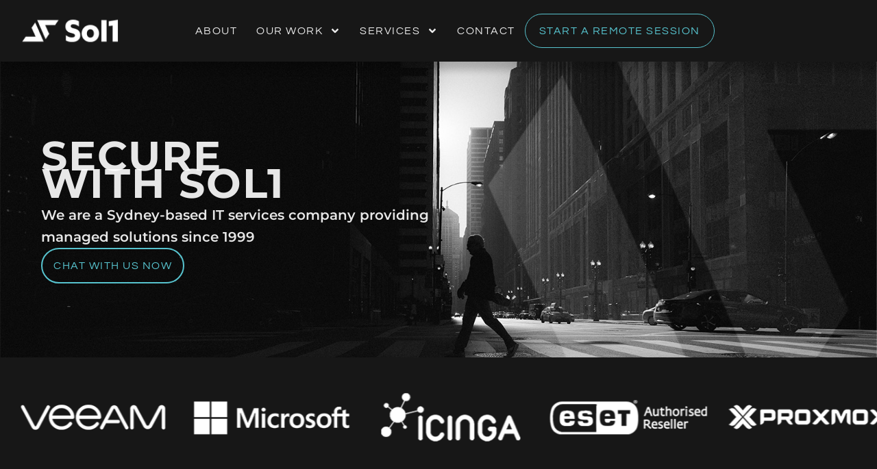

--- FILE ---
content_type: text/html; charset=UTF-8
request_url: https://sol1.com.au/
body_size: 53538
content:
<!DOCTYPE html>
<html lang="en-AU" prefix="og: https://ogp.me/ns#">
<head>
<meta charset="UTF-8">
<meta name="viewport" content="width=device-width, initial-scale=1">
	<link rel="profile" href="https://gmpg.org/xfn/11"> 
	
<!-- Search Engine Optimisation by Rank Math - https://rankmath.com/ -->
<title>Home - Sol1</title>
<link crossorigin data-rocket-preconnect href="https://fonts.googleapis.com" rel="preconnect">
<link crossorigin data-rocket-preconnect href="https://fonts.gstatic.com" rel="preconnect">
<link crossorigin data-rocket-preconnect href="https://www.gstatic.com" rel="preconnect">
<link crossorigin data-rocket-preconnect href="https://www.googletagmanager.com" rel="preconnect">
<link crossorigin data-rocket-preconnect href="https://www.google.com" rel="preconnect">
<link data-rocket-preload as="style" href="https://fonts.googleapis.com/css?family=Inter%3A400%2C600%7CPlus%20Jakarta%20Sans%3A600%7CQuestrial%3A400%7CMontserrat%3A100%2C100italic%2C200%2C200italic%2C300%2C300italic%2C400%2C400italic%2C500%2C500italic%2C600%2C600italic%2C700%2C700italic%2C800%2C800italic%2C900%2C900italic%7CQuestrial%3A100%2C100italic%2C200%2C200italic%2C300%2C300italic%2C400%2C400italic%2C500%2C500italic%2C600%2C600italic%2C700%2C700italic%2C800%2C800italic%2C900%2C900italic&#038;display=swap" rel="preload">
<link href="https://fonts.googleapis.com/css?family=Inter%3A400%2C600%7CPlus%20Jakarta%20Sans%3A600%7CQuestrial%3A400%7CMontserrat%3A100%2C100italic%2C200%2C200italic%2C300%2C300italic%2C400%2C400italic%2C500%2C500italic%2C600%2C600italic%2C700%2C700italic%2C800%2C800italic%2C900%2C900italic%7CQuestrial%3A100%2C100italic%2C200%2C200italic%2C300%2C300italic%2C400%2C400italic%2C500%2C500italic%2C600%2C600italic%2C700%2C700italic%2C800%2C800italic%2C900%2C900italic&#038;display=swap" media="print" onload="this.media=&#039;all&#039;" rel="stylesheet">
<noscript><link rel="stylesheet" href="https://fonts.googleapis.com/css?family=Inter%3A400%2C600%7CPlus%20Jakarta%20Sans%3A600%7CQuestrial%3A400%7CMontserrat%3A100%2C100italic%2C200%2C200italic%2C300%2C300italic%2C400%2C400italic%2C500%2C500italic%2C600%2C600italic%2C700%2C700italic%2C800%2C800italic%2C900%2C900italic%7CQuestrial%3A100%2C100italic%2C200%2C200italic%2C300%2C300italic%2C400%2C400italic%2C500%2C500italic%2C600%2C600italic%2C700%2C700italic%2C800%2C800italic%2C900%2C900italic&#038;display=swap"></noscript>
<link crossorigin data-rocket-preload as="font" href="https://fonts.gstatic.com/s/questrial/v18/QdVUSTchPBm7nuUeVf70viFl.woff2" rel="preload">
<link crossorigin data-rocket-preload as="font" href="https://fonts.gstatic.com/s/montserrat/v29/JTUSjIg1_i6t8kCHKm459Wlhyw.woff2" rel="preload">
<style id="wpr-usedcss">img:is([sizes=auto i],[sizes^="auto," i]){contain-intrinsic-size:3000px 1500px}address,body,dd,dl,dt,fieldset,figure,h1,h2,h3,html,iframe,legend,li,p,textarea,ul{border:0;font-size:100%;font-style:inherit;font-weight:inherit;margin:0;outline:0;padding:0;vertical-align:baseline}html{-webkit-text-size-adjust:100%;-ms-text-size-adjust:100%}body{margin:0}main,nav{display:block}progress{display:inline-block;vertical-align:baseline}a{background-color:transparent}a:active{outline:0}a,a:focus,a:hover,a:visited{text-decoration:none}sub{font-size:75%;line-height:0;position:relative;vertical-align:baseline}sub{bottom:-.25em}img{border:0}svg:not(:root){overflow:hidden}figure{margin:0}code{font-size:1em}button,input,optgroup,select,textarea{color:inherit;font:inherit;margin:0}button{overflow:visible}button,select{text-transform:none}button,html input[type=button],input[type=reset],input[type=submit]{-webkit-appearance:button;cursor:pointer}button[disabled],html input[disabled]{cursor:default}button::-moz-focus-inner,input::-moz-focus-inner{border:0;padding:0}input{line-height:normal}input[type=checkbox],input[type=radio]{box-sizing:border-box;padding:0}input[type=number]::-webkit-inner-spin-button,input[type=number]::-webkit-outer-spin-button{height:auto}input[type=search]{-webkit-appearance:textfield;box-sizing:content-box}input[type=search]::-webkit-search-cancel-button,input[type=search]::-webkit-search-decoration{-webkit-appearance:none}fieldset{border:1px solid var(--ast-border-color);margin:0;padding:.35em .625em .75em}legend{border:0;padding:0}fieldset legend{margin-bottom:1.5em;padding:0 .5em}textarea{overflow:auto}optgroup{font-weight:700}table{border-collapse:collapse;border-spacing:0}.ast-container{max-width:100%}.ast-container{margin-left:auto;margin-right:auto;padding-left:20px;padding-right:20px}h1,h2,h3{clear:both}h1{color:#808285;font-size:2em;line-height:1.2}h2{color:#808285;font-size:1.7em;line-height:1.3}h3{color:#808285;font-size:1.5em;line-height:1.4}html{box-sizing:border-box}*,:after,:before{box-sizing:inherit}body{color:#808285;background:#fff;font-style:normal}ul{margin:0 0 1.5em 3em}ul{list-style:disc}li>ul{margin-bottom:0;margin-left:1.5em}dt{font-weight:600}dd{margin:0 1.5em 1em}em{font-style:italic}address{margin:0 0 1.5em}address{font-style:italic}code,tt{font:15px Monaco,Consolas,"Andale Mono","DejaVu Sans Mono",monospace}img{height:auto;max-width:100%}.button,button,input,select,textarea{color:#808285;font-weight:400;font-size:100%;margin:0;vertical-align:baseline}button,input{line-height:normal}table{border:1px solid var(--ast-border-color)}table{border-collapse:separate;border-spacing:0;border-width:1px 0 0 1px;margin:0 0 1.5em;width:100%}.button,button,input[type=button],input[type=reset],input[type=submit]{border:1px solid;border-color:var(--ast-border-color);border-radius:2px;background:#e6e6e6;padding:.6em 1em .4em;color:#fff}.button:focus,.button:hover,button:focus,button:hover,input[type=button]:focus,input[type=button]:hover,input[type=reset]:focus,input[type=reset]:hover,input[type=submit]:focus,input[type=submit]:hover{color:#fff;border-color:var(--ast-border-color)}.button:active,.button:focus,button:active,button:focus,input[type=button]:active,input[type=button]:focus,input[type=reset]:active,input[type=reset]:focus,input[type=submit]:active,input[type=submit]:focus{border-color:var(--ast-border-color);outline:0}input[type=email],input[type=password],input[type=search],input[type=text],input[type=url],textarea{color:#666;border:1px solid var(--ast-border-color);border-radius:2px;-webkit-appearance:none}input[type=email]:focus,input[type=password]:focus,input[type=search]:focus,input[type=text]:focus,input[type=url]:focus,textarea:focus{color:#111}textarea{padding-left:3px;width:100%}a{color:#4169e1}a:focus,a:hover{color:#191970}a:focus{outline:dotted thin}a:hover{outline:0}.screen-reader-text{border:0;clip:rect(1px,1px,1px,1px);height:1px;margin:-1px;overflow:hidden;padding:0;position:absolute;width:1px;word-wrap:normal!important}.screen-reader-text:focus{background-color:#f1f1f1;border-radius:2px;box-shadow:0 0 2px 2px rgba(0,0,0,.6);clip:auto!important;color:#21759b;display:block;font-size:12.25px;font-size:.875rem;height:auto;left:5px;line-height:normal;padding:15px 23px 14px;text-decoration:none;top:5px;width:auto;z-index:100000}iframe,object{max-width:100%}::selection{color:#fff;background:#0274be}body{-webkit-font-smoothing:antialiased;-moz-osx-font-smoothing:grayscale}body:not(.logged-in){position:relative}#page{position:relative}a,a:focus{text-decoration:none}.site-header a *,a{transition:all .2s linear}img{vertical-align:middle}p{margin-bottom:1.75em}.button,input[type=button],input[type=submit]{border-radius:0;padding:18px 30px;border:0;box-shadow:none;text-shadow:none}.button:hover,input[type=button]:hover,input[type=submit]:hover{box-shadow:none}.button:active,.button:focus,input[type=button]:active,input[type=button]:focus,input[type=submit]:active,input[type=submit]:focus{box-shadow:none}.search-form .search-field{outline:0}.ast-search-menu-icon{position:relative;z-index:3}.site .skip-link{background-color:#f1f1f1;box-shadow:0 0 1px 1px rgba(0,0,0,.2);color:#21759b;display:block;font-family:Montserrat,"Helvetica Neue",sans-serif;font-size:14px;font-weight:700;left:-9999em;outline:0;padding:15px 23px 14px;text-decoration:none;text-transform:none;top:-9999em}.site .skip-link:focus{clip:auto;height:auto;left:6px;top:7px;width:auto;z-index:100000;outline:dotted thin}input,select{line-height:1}body,button,input[type=button],input[type=submit],textarea{line-height:1.85714285714286}body{background-color:#fff}#page{display:block}.ast-search-icon .astra-search-icon{font-size:1.3em}.ast-header-break-point .dropdown-menu-toggle{display:none}.site-header .menu-link *{transition:none}.ast-icon.icon-arrow svg{height:.6em;width:.6em;position:relative;margin-left:10px}.ast-header-break-point .main-header-bar-navigation{flex:auto}.ast-header-break-point .ast-icon.icon-arrow svg{height:.85em;width:.95em;position:relative;margin-left:10px}.ast-icon svg{fill:currentColor}.sticky{display:block}body{overflow-x:hidden}.widget{margin:0 0 2.8em}.widget:last-child{margin-bottom:0}.widget select{max-width:100%}.widget ul{margin:0;list-style-type:none}.elementor-nav-menu .ast-icon{display:none}.ast-nav-menu .sub-menu{line-height:1.45}.ast-header-break-point #ast-mobile-header{display:block}.ast-header-break-point .main-header-bar-navigation{line-height:3}.ast-header-break-point .main-header-bar-navigation .menu-item-has-children>.ast-menu-toggle{display:inline-block;position:absolute;font-size:inherit;top:0;right:20px;cursor:pointer;-webkit-font-smoothing:antialiased;-moz-osx-font-smoothing:grayscale;padding:0 .907em;font-weight:400;line-height:inherit}.ast-header-break-point .main-header-bar-navigation .menu-item-has-children>.ast-menu-toggle>.ast-icon.icon-arrow{pointer-events:none}.ast-header-break-point .main-header-bar-navigation .menu-item-has-children .sub-menu{display:none}.ast-header-break-point .ast-nav-menu .sub-menu{line-height:3}.ast-hfb-header.ast-header-break-point .main-header-bar-navigation{width:100%;margin:0}.site-header{z-index:99;position:relative}.ast-menu-toggle{display:none;background:0 0;color:inherit;border-style:dotted;border-color:transparent}.ast-menu-toggle:focus,.ast-menu-toggle:hover{background:0 0;border-color:inherit;color:inherit}.ast-menu-toggle:focus{outline:dotted thin}.ast-header-break-point .main-header-bar-navigation{width:calc(100% + 40px);margin:0 -20px}.ast-header-break-point .ast-builder-menu{width:100%}input[type=email],input[type=number],input[type=password],input[type=reset],input[type=search],input[type=text],input[type=url],select,textarea{color:#666;padding:.75em;height:auto;border-width:1px;border-style:solid;border-color:var(--ast-border-color);border-radius:2px;background:var(--ast-comment-inputs-background);box-shadow:none;box-sizing:border-box;transition:all .2s linear}input[type=email]:focus,input[type=password]:focus,input[type=reset]:focus,input[type=search]:focus,input[type=text]:focus,input[type=url]:focus,select:focus,textarea:focus{background-color:#fff;border-color:var(--ast-border-color);box-shadow:none}input[type=button],input[type=button]:focus,input[type=button]:hover,input[type=reset],input[type=reset]:focus,input[type=reset]:hover,input[type=submit],input[type=submit]:focus,input[type=submit]:hover{box-shadow:none}textarea{width:100%}input[type=search]:focus{outline:dotted thin}input[type=range]{-webkit-appearance:none;width:100%;margin:5.7px 0;padding:0;border:none}input[type=range]:focus{outline:0}input[type=range]::-webkit-slider-runnable-track{width:100%;height:8.6px;cursor:pointer;box-shadow:2.6px 2.6px .4px #ccc,0 0 2.6px #d9d9d9;background:rgba(255,255,255,.2);border-radius:13.6px;border:0 solid #fff}input[type=range]::-webkit-slider-thumb{box-shadow:0 0 0 rgba(255,221,0,.37),0 0 0 rgba(255,224,26,.37);border:7.9px solid #0274be;height:20px;width:20px;border-radius:50px;background:#0274be;cursor:pointer;-webkit-appearance:none;margin-top:-5.7px}input[type=range]:focus::-webkit-slider-runnable-track{background:rgba(255,255,255,.2)}input[type=range]::-moz-range-track{width:100%;height:8.6px;cursor:pointer;box-shadow:2.6px 2.6px .4px #ccc,0 0 2.6px #d9d9d9;background:rgba(255,255,255,.2);border-radius:13.6px;border:0 solid #fff}input[type=range]::-moz-range-thumb{box-shadow:0 0 0 rgba(255,221,0,.37),0 0 0 rgba(255,224,26,.37);border:7.9px solid #0274be;height:20px;width:20px;border-radius:50px;background:#0274be;cursor:pointer}input[type=range]::-ms-track{width:100%;height:8.6px;cursor:pointer;background:0 0;border-color:transparent;color:transparent}input[type=range]::-ms-fill-lower{background:rgba(199,199,199,.2);border:0 solid #fff;border-radius:27.2px;box-shadow:2.6px 2.6px .4px #ccc,0 0 2.6px #d9d9d9}input[type=range]::-ms-fill-upper{background:rgba(255,255,255,.2);border:0 solid #fff;border-radius:27.2px;box-shadow:2.6px 2.6px .4px #ccc,0 0 2.6px #d9d9d9}input[type=range]::-ms-thumb{box-shadow:0 0 0 rgba(255,221,0,.37),0 0 0 rgba(255,224,26,.37);border:7.9px solid #0274be;height:20px;width:20px;border-radius:50px;background:#0274be;cursor:pointer;height:8.6px}input[type=range]:focus::-ms-fill-lower{background:rgba(255,255,255,.2)}input[type=range]:focus::-ms-fill-upper{background:rgba(255,255,255,.2)}:root{--ast-post-nav-space:0;--ast-container-default-xlg-padding:2.5em;--ast-container-default-lg-padding:2.5em;--ast-container-default-slg-padding:2em;--ast-container-default-md-padding:2.5em;--ast-container-default-sm-padding:2.5em;--ast-container-default-xs-padding:2.4em;--ast-container-default-xxs-padding:1.8em;--ast-code-block-background:#ECEFF3;--ast-comment-inputs-background:#F9FAFB;--ast-normal-container-width:1200px;--ast-narrow-container-width:750px;--ast-blog-title-font-weight:600;--ast-blog-meta-weight:600}html{font-size:112.5%}a{color:var(--ast-global-color-2)}a:focus,a:hover{color:var(--ast-global-color-0)}body,button,input,select,textarea{font-family:Inter,sans-serif;font-weight:inherit;font-size:18px;font-size:1rem;line-height:var(--ast-body-line-height,1.65em)}h1,h2,h3{font-family:'Plus Jakarta Sans',sans-serif;font-weight:600}h1{font-size:64px;font-size:3.5555555555556rem;font-weight:600;font-family:'Plus Jakarta Sans',sans-serif;line-height:1.4em}h2{font-size:48px;font-size:2.6666666666667rem;font-weight:600;font-family:'Plus Jakarta Sans',sans-serif;line-height:1.3em}h3{font-size:24px;font-size:1.3333333333333rem;font-weight:600;font-family:'Plus Jakarta Sans',sans-serif;line-height:1.3em}::selection{background-color:var(--ast-global-color-0);color:#000}body,h1,h2,h3{color:var(--ast-global-color-2)}input:focus,input[type=email]:focus,input[type=password]:focus,input[type=reset]:focus,input[type=search]:focus,input[type=text]:focus,input[type=url]:focus,textarea:focus{border-color:var(--ast-global-color-2)}input[type=checkbox]:checked,input[type=checkbox]:focus:checked,input[type=checkbox]:hover:checked,input[type=radio]:checked,input[type=range]::-webkit-slider-thumb,input[type=reset]{border-color:var(--ast-global-color-2);background-color:var(--ast-global-color-2);box-shadow:none}.ast-search-menu-icon form.search-form{padding-right:0}.ast-search-menu-icon.slide-search input.search-field{width:0}.search-form input.search-field:focus{outline:0}.ast-single-post .elementor-button-wrapper .elementor-button{text-decoration:none}#close:focus-visible,.ast-header-navigation-arrow:focus-visible,.ast-menu-toggle:focus-visible,.ast-search-menu-icon.slide-search a:focus-visible:focus-visible,.astra-search-icon:focus-visible,.site .skip-link:focus-visible,.woocommerce .astra-shop-summary-wrap a:focus-visible,a:focus-visible{outline-style:dotted;outline-color:inherit;outline-width:thin}#ast-scroll-top:focus,.ast-mobile-popup-drawer.active .menu-toggle-close:focus,input:focus,input[type=email]:focus,input[type=number]:focus,input[type=password]:focus,input[type=reset]:focus,input[type=search]:focus,input[type=text]:focus,input[type=url]:focus,textarea:focus{border-style:dotted;border-color:inherit;border-width:thin}input{outline:0}.ast-page-builder-template .site-content>.ast-container{max-width:100%;padding:0}input[type=email],input[type=number],input[type=password],input[type=reset],input[type=search],input[type=text],input[type=url],select,textarea{font-size:16px;font-style:normal;font-weight:400;line-height:24px;width:100%;padding:12px 16px;border-radius:4px;box-shadow:0 1px 2px 0 rgba(0,0,0,.05);color:var(--ast-form-input-text,#475569)}input[type=email],input[type=number],input[type=password],input[type=reset],input[type=search],input[type=text],input[type=url],select{height:40px}input[type=email]:focus,input[type=number]:focus,input[type=password]:focus,input[type=reset]:focus,input[type=search]:focus,input[type=text]:focus,input[type=url]:focus,select:focus,textarea:focus{border-color:#046bd2;box-shadow:none;outline:0;color:var(--ast-form-input-focus-text,#475569)}label,legend{color:#111827;font-size:14px;font-style:normal;font-weight:500;line-height:20px}select{padding:6px 10px}fieldset{padding:30px;border-radius:4px}.button,button,input[type=button],input[type=reset],input[type=submit]{border-radius:4px;box-shadow:0 1px 2px 0 rgba(0,0,0,.05)}:root{--ast-comment-inputs-background:#FFF}::placeholder{color:var(--ast-form-field-color,#9ca3af)}::-ms-input-placeholder{color:var(--ast-form-field-color,#9ca3af)}@media (max-width:921.9px){#ast-desktop-header{display:none}}#page{display:flex;flex-direction:column;min-height:100vh}#page .site-content{flex-grow:1}.widget{margin-bottom:1.25em}.elementor-widget-heading h1.elementor-heading-title{line-height:1.4em}.elementor-widget-heading h2.elementor-heading-title{line-height:1.3em}.elementor-widget-heading h3.elementor-heading-title{line-height:1.3em}.button,.menu-toggle,button,input#submit,input[type=button],input[type=reset],input[type=submit]{border-style:solid;border-top-width:0;border-right-width:0;border-left-width:0;border-bottom-width:0;color:var(--ast-global-color-2);border-color:var(--ast-global-color-7);background-color:var(--ast-global-color-7);padding-top:20px;padding-right:40px;padding-bottom:20px;padding-left:40px;font-family:inherit;font-weight:600;font-size:20px;font-size:1.1111111111111rem;line-height:1em;border-top-left-radius:50px;border-top-right-radius:50px;border-bottom-right-radius:50px;border-bottom-left-radius:50px}.menu-toggle:hover,button:focus,button:hover,input#submit:focus,input#submit:hover,input[type=button]:focus,input[type=button]:hover,input[type=reset]:focus,input[type=reset]:hover,input[type=submit]:focus,input[type=submit]:hover{color:var(--ast-global-color-2);background-color:var(--ast-global-color-7);border-color:var(--ast-global-color-7)}@media (max-width:921px){.button,.menu-toggle,button,input#submit,input[type=button],input[type=reset],input[type=submit]{padding-top:18px;padding-right:32px;padding-bottom:18px;padding-left:32px}h1{font-size:30px}h2{font-size:25px}h3{font-size:20px}}@media (min-width:544px){.ast-container{max-width:100%}}#ast-mobile-header .ast-site-header-cart-li a{pointer-events:none}@media (min-width:922px){#ast-mobile-header{display:none}.ast-container{max-width:1240px}.site-content .ast-container{display:flex}}:root{--wp--custom--ast-default-block-top-padding:100px;--wp--custom--ast-default-block-right-padding:80px;--wp--custom--ast-default-block-bottom-padding:100px;--wp--custom--ast-default-block-left-padding:80px;--wp--custom--ast-container-width:1200px;--wp--custom--ast-content-width-size:1200px;--wp--custom--ast-wide-width-size:calc(1200px + var(--wp--custom--ast-default-block-left-padding) + var(--wp--custom--ast-default-block-right-padding))}@media(max-width:921px){:root{--wp--custom--ast-default-block-top-padding:50px;--wp--custom--ast-default-block-right-padding:50px;--wp--custom--ast-default-block-bottom-padding:50px;--wp--custom--ast-default-block-left-padding:50px}}@media(max-width:544px){:root{--wp--custom--ast-default-block-top-padding:50px;--wp--custom--ast-default-block-right-padding:30px;--wp--custom--ast-default-block-bottom-padding:50px;--wp--custom--ast-default-block-left-padding:30px}}:root{--ast-global-color-0:#57c3ce;--ast-global-color-1:#171717;--ast-global-color-2:#ffffff;--ast-global-color-3:#67768e;--ast-global-color-4:#f9f6fe;--ast-global-color-5:#FFFFFF;--ast-global-color-6:#F2F5F7;--ast-global-color-7:#ffcd57;--ast-global-color-8:#000000}:root{--ast-border-color:var(--ast-global-color-6)}h1,h2,h3{color:var(--ast-global-color-2)}.elementor-widget-heading .elementor-heading-title{margin:0}.elementor-page .ast-menu-toggle{color:unset!important;background:unset!important}.elementor-template-full-width .ast-container{display:block}.elementor-screen-only,.screen-reader-text,.screen-reader-text span{top:0!important}.ast-mobile-popup-content .ast-submenu-expanded>.ast-menu-toggle{transform:rotateX(180deg);overflow-y:auto}.ast-page-builder-template{background-color:var(--ast-global-color-5);background-image:none}@media (max-width:544px){.button,.menu-toggle,button,input#submit,input[type=button],input[type=reset],input[type=submit]{padding-top:15px;padding-right:28px;padding-bottom:15px;padding-left:28px}.ast-search-menu-icon.ast-dropdown-active .search-field{width:170px}h1{font-size:30px}h2{font-size:25px}h3{font-size:20px}html{font-size:102.6%}.ast-page-builder-template{background-color:var(--ast-global-color-5);background-image:none}}#ast-scroll-top{display:none;position:fixed;text-align:center;cursor:pointer;z-index:99;width:2.1em;height:2.1em;line-height:2.1;color:#fff;border-radius:2px;content:"";outline:inherit}@media (min-width:769px){#ast-scroll-top{content:"769"}}#ast-scroll-top .ast-icon.icon-arrow svg{margin-left:0;vertical-align:middle;transform:translate(0,-20%) rotate(180deg);width:1.6em}.ast-scroll-to-top-right{right:30px;bottom:30px}#ast-scroll-top{color:var(--ast-global-color-1);background-color:var(--ast-global-color-2);font-size:16px}#ast-scroll-top:hover{color:var(--ast-global-color-2);background-color:var(--ast-global-color-0)}@media (max-width:921px){html{font-size:102.6%}.site-content .ast-container{flex-direction:column}.ast-page-builder-template{background-color:var(--ast-global-color-5);background-image:none}#ast-scroll-top .ast-icon.icon-arrow svg{width:1em}}.ast-desktop-header-content>*,.ast-mobile-header-content>*{padding:10px 0;height:auto}.ast-desktop-header-content>:first-child,.ast-mobile-header-content>:first-child{padding-top:10px}.ast-desktop-header-content>.ast-builder-menu,.ast-mobile-header-content>.ast-builder-menu{padding-top:0}.ast-desktop-header-content>:last-child,.ast-mobile-header-content>:last-child{padding-bottom:0}.ast-desktop-header-content .main-header-bar-navigation .ast-submenu-expanded>.ast-menu-toggle::before{transform:rotateX(180deg)}#ast-desktop-header .ast-desktop-header-content,.ast-desktop-header-content .ast-search-icon,.ast-main-header-nav-open.ast-popup-nav-open .ast-desktop-header-content,.ast-mobile-header-content .ast-search-icon{display:none}.ast-main-header-nav-open.ast-header-break-point #ast-desktop-header .ast-desktop-header-content{display:block}.ast-desktop-header-content .ast-search-menu-icon,.ast-desktop-header-content .ast-search-menu-icon.slide-search,.ast-mobile-header-content .ast-search-menu-icon,.ast-mobile-header-content .ast-search-menu-icon.slide-search{width:100%;position:relative;display:block;right:auto;transform:none}.ast-desktop-header-content .ast-search-menu-icon .search-form,.ast-desktop-header-content .ast-search-menu-icon.slide-search .search-form,.ast-mobile-header-content .ast-search-menu-icon .search-form,.ast-mobile-header-content .ast-search-menu-icon.slide-search .search-form{right:0;visibility:visible;opacity:1;position:relative;top:auto;transform:none;padding:0;display:block;overflow:hidden}.ast-desktop-header-content .ast-search-menu-icon .search-field,.ast-mobile-header-content .ast-search-menu-icon .search-field{width:100%;padding-right:5.5em}.ast-mobile-popup-drawer.active .ast-mobile-popup-inner{background-color:#fff}.ast-desktop-header-content{background-color:#fff}.ast-desktop-header-content>*,.ast-desktop-popup-content>*,.ast-mobile-header-content>*,.ast-mobile-popup-content>*{padding-top:0;padding-bottom:0}.ast-mobile-popup-drawer.active .menu-toggle-close{color:#3a3a3a}:root{--e-global-color-astglobalcolor0:#57c3ce;--e-global-color-astglobalcolor1:#171717;--e-global-color-astglobalcolor2:#ffffff;--e-global-color-astglobalcolor3:#67768e;--e-global-color-astglobalcolor4:#f9f6fe;--e-global-color-astglobalcolor5:#FFFFFF;--e-global-color-astglobalcolor6:#F2F5F7;--e-global-color-astglobalcolor7:#ffcd57;--e-global-color-astglobalcolor8:#000000}@font-face{font-family:Questrial;font-style:normal;font-weight:400;font-display:swap;src:url(https://fonts.gstatic.com/s/questrial/v18/QdVUSTchPBm7nuUeVf70viFl.woff2) format('woff2');unicode-range:U+0000-00FF,U+0131,U+0152-0153,U+02BB-02BC,U+02C6,U+02DA,U+02DC,U+0304,U+0308,U+0329,U+2000-206F,U+20AC,U+2122,U+2191,U+2193,U+2212,U+2215,U+FEFF,U+FFFD}img.emoji{display:inline!important;border:none!important;box-shadow:none!important;height:1em!important;width:1em!important;margin:0 .07em!important;vertical-align:-.1em!important;background:0 0!important;padding:0!important}@keyframes bounce{from{-webkit-transform:translateY(0);transform:translateY(0)}to{-webkit-transform:translateY(-5px);transform:translateY(-5px)}}@-webkit-keyframes bounce{from{-webkit-transform:translateY(0);transform:translateY(0)}to{-webkit-transform:translateY(-5px);transform:translateY(-5px)}}:root{--rankmath-wp-adminbar-height:0}:root{--wp--preset--aspect-ratio--square:1;--wp--preset--aspect-ratio--4-3:4/3;--wp--preset--aspect-ratio--3-4:3/4;--wp--preset--aspect-ratio--3-2:3/2;--wp--preset--aspect-ratio--2-3:2/3;--wp--preset--aspect-ratio--16-9:16/9;--wp--preset--aspect-ratio--9-16:9/16;--wp--preset--color--black:#000000;--wp--preset--color--cyan-bluish-gray:#abb8c3;--wp--preset--color--white:#ffffff;--wp--preset--color--pale-pink:#f78da7;--wp--preset--color--vivid-red:#cf2e2e;--wp--preset--color--luminous-vivid-orange:#ff6900;--wp--preset--color--luminous-vivid-amber:#fcb900;--wp--preset--color--light-green-cyan:#7bdcb5;--wp--preset--color--vivid-green-cyan:#00d084;--wp--preset--color--pale-cyan-blue:#8ed1fc;--wp--preset--color--vivid-cyan-blue:#0693e3;--wp--preset--color--vivid-purple:#9b51e0;--wp--preset--color--ast-global-color-0:var(--ast-global-color-0);--wp--preset--color--ast-global-color-1:var(--ast-global-color-1);--wp--preset--color--ast-global-color-2:var(--ast-global-color-2);--wp--preset--color--ast-global-color-3:var(--ast-global-color-3);--wp--preset--color--ast-global-color-4:var(--ast-global-color-4);--wp--preset--color--ast-global-color-5:var(--ast-global-color-5);--wp--preset--color--ast-global-color-6:var(--ast-global-color-6);--wp--preset--color--ast-global-color-7:var(--ast-global-color-7);--wp--preset--color--ast-global-color-8:var(--ast-global-color-8);--wp--preset--gradient--vivid-cyan-blue-to-vivid-purple:linear-gradient(135deg,rgba(6, 147, 227, 1) 0%,rgb(155, 81, 224) 100%);--wp--preset--gradient--light-green-cyan-to-vivid-green-cyan:linear-gradient(135deg,rgb(122, 220, 180) 0%,rgb(0, 208, 130) 100%);--wp--preset--gradient--luminous-vivid-amber-to-luminous-vivid-orange:linear-gradient(135deg,rgba(252, 185, 0, 1) 0%,rgba(255, 105, 0, 1) 100%);--wp--preset--gradient--luminous-vivid-orange-to-vivid-red:linear-gradient(135deg,rgba(255, 105, 0, 1) 0%,rgb(207, 46, 46) 100%);--wp--preset--gradient--very-light-gray-to-cyan-bluish-gray:linear-gradient(135deg,rgb(238, 238, 238) 0%,rgb(169, 184, 195) 100%);--wp--preset--gradient--cool-to-warm-spectrum:linear-gradient(135deg,rgb(74, 234, 220) 0%,rgb(151, 120, 209) 20%,rgb(207, 42, 186) 40%,rgb(238, 44, 130) 60%,rgb(251, 105, 98) 80%,rgb(254, 248, 76) 100%);--wp--preset--gradient--blush-light-purple:linear-gradient(135deg,rgb(255, 206, 236) 0%,rgb(152, 150, 240) 100%);--wp--preset--gradient--blush-bordeaux:linear-gradient(135deg,rgb(254, 205, 165) 0%,rgb(254, 45, 45) 50%,rgb(107, 0, 62) 100%);--wp--preset--gradient--luminous-dusk:linear-gradient(135deg,rgb(255, 203, 112) 0%,rgb(199, 81, 192) 50%,rgb(65, 88, 208) 100%);--wp--preset--gradient--pale-ocean:linear-gradient(135deg,rgb(255, 245, 203) 0%,rgb(182, 227, 212) 50%,rgb(51, 167, 181) 100%);--wp--preset--gradient--electric-grass:linear-gradient(135deg,rgb(202, 248, 128) 0%,rgb(113, 206, 126) 100%);--wp--preset--gradient--midnight:linear-gradient(135deg,rgb(2, 3, 129) 0%,rgb(40, 116, 252) 100%);--wp--preset--font-size--small:13px;--wp--preset--font-size--medium:20px;--wp--preset--font-size--large:36px;--wp--preset--font-size--x-large:42px;--wp--preset--spacing--20:0.44rem;--wp--preset--spacing--30:0.67rem;--wp--preset--spacing--40:1rem;--wp--preset--spacing--50:1.5rem;--wp--preset--spacing--60:2.25rem;--wp--preset--spacing--70:3.38rem;--wp--preset--spacing--80:5.06rem;--wp--preset--shadow--natural:6px 6px 9px rgba(0, 0, 0, .2);--wp--preset--shadow--deep:12px 12px 50px rgba(0, 0, 0, .4);--wp--preset--shadow--sharp:6px 6px 0px rgba(0, 0, 0, .2);--wp--preset--shadow--outlined:6px 6px 0px -3px rgba(255, 255, 255, 1),6px 6px rgba(0, 0, 0, 1);--wp--preset--shadow--crisp:6px 6px 0px rgba(0, 0, 0, 1)}:root{--wp--style--global--content-size:var(--wp--custom--ast-content-width-size);--wp--style--global--wide-size:var(--wp--custom--ast-wide-width-size)}:where(body){margin:0}:where(.wp-site-blocks)>*{margin-block-start:24px;margin-block-end:0}:where(.wp-site-blocks)>:first-child{margin-block-start:0}:where(.wp-site-blocks)>:last-child{margin-block-end:0}:root{--wp--style--block-gap:24px}:root :where(.is-layout-flow)>:first-child{margin-block-start:0}:root :where(.is-layout-flow)>:last-child{margin-block-end:0}:root :where(.is-layout-flow)>*{margin-block-start:24px;margin-block-end:0}:root :where(.is-layout-constrained)>:first-child{margin-block-start:0}:root :where(.is-layout-constrained)>:last-child{margin-block-end:0}:root :where(.is-layout-constrained)>*{margin-block-start:24px;margin-block-end:0}:root :where(.is-layout-flex){gap:24px}:root :where(.is-layout-grid){gap:24px}body{padding-top:0;padding-right:0;padding-bottom:0;padding-left:0}a:where(:not(.wp-element-button)){text-decoration:none}:root :where(.wp-element-button,.wp-block-button__link){background-color:#32373c;border-width:0;color:#fff;font-family:inherit;font-size:inherit;line-height:inherit;padding:calc(.667em + 2px) calc(1.333em + 2px);text-decoration:none}:root :where(.wp-block-pullquote){font-size:1.5em;line-height:1.6}.dialog-widget-content{background-color:var(--e-a-bg-default);position:absolute;border-radius:3px;box-shadow:2px 8px 23px 3px rgba(0,0,0,.2);overflow:hidden}.dialog-message{line-height:1.5;box-sizing:border-box}.dialog-close-button{cursor:pointer;position:absolute;margin-block-start:15px;right:15px;color:var(--e-a-color-txt);font-size:15px;line-height:1;transition:var(--e-a-transition-hover)}.dialog-close-button:hover{color:var(--e-a-color-txt-hover)}.dialog-prevent-scroll{overflow:hidden;max-height:100vh}.dialog-type-lightbox{position:fixed;height:100%;width:100%;bottom:0;left:0;background-color:rgba(0,0,0,.8);z-index:9999;-webkit-user-select:none;-moz-user-select:none;user-select:none}.elementor-editor-active .elementor-popup-modal{background-color:initial}.dialog-type-alert .dialog-widget-content,.dialog-type-confirm .dialog-widget-content{margin:auto;width:400px;padding:20px}.dialog-type-alert .dialog-header,.dialog-type-confirm .dialog-header{font-size:15px;font-weight:500}.dialog-type-alert .dialog-header:after,.dialog-type-confirm .dialog-header:after{content:"";display:block;border-block-end:var(--e-a-border);padding-block-end:10px;margin-block-end:10px;margin-inline-start:-20px;margin-inline-end:-20px}.dialog-type-alert .dialog-message,.dialog-type-confirm .dialog-message{min-height:50px}.dialog-type-alert .dialog-buttons-wrapper,.dialog-type-confirm .dialog-buttons-wrapper{padding-block-start:10px;display:flex;justify-content:flex-end;gap:15px}.dialog-type-alert .dialog-buttons-wrapper .dialog-button,.dialog-type-confirm .dialog-buttons-wrapper .dialog-button{font-size:12px;font-weight:500;line-height:1.2;padding:8px 16px;outline:0;border:none;border-radius:var(--e-a-border-radius);background-color:var(--e-a-btn-bg);color:var(--e-a-btn-color-invert);transition:var(--e-a-transition-hover)}.dialog-type-alert .dialog-buttons-wrapper .dialog-button:hover,.dialog-type-confirm .dialog-buttons-wrapper .dialog-button:hover{border:none}.dialog-type-alert .dialog-buttons-wrapper .dialog-button:focus,.dialog-type-alert .dialog-buttons-wrapper .dialog-button:hover,.dialog-type-confirm .dialog-buttons-wrapper .dialog-button:focus,.dialog-type-confirm .dialog-buttons-wrapper .dialog-button:hover{background-color:var(--e-a-btn-bg-hover);color:var(--e-a-btn-color-invert)}.dialog-type-alert .dialog-buttons-wrapper .dialog-button:active,.dialog-type-confirm .dialog-buttons-wrapper .dialog-button:active{background-color:var(--e-a-btn-bg-active)}.dialog-type-alert .dialog-buttons-wrapper .dialog-button:not([disabled]),.dialog-type-confirm .dialog-buttons-wrapper .dialog-button:not([disabled]){cursor:pointer}.dialog-type-alert .dialog-buttons-wrapper .dialog-button:disabled,.dialog-type-confirm .dialog-buttons-wrapper .dialog-button:disabled{background-color:var(--e-a-btn-bg-disabled);color:var(--e-a-btn-color-disabled)}.dialog-type-alert .dialog-buttons-wrapper .dialog-button:not(.elementor-button-state) .elementor-state-icon,.dialog-type-confirm .dialog-buttons-wrapper .dialog-button:not(.elementor-button-state) .elementor-state-icon{display:none}.dialog-type-alert .dialog-buttons-wrapper .dialog-button.dialog-cancel,.dialog-type-alert .dialog-buttons-wrapper .dialog-button.e-btn-txt,.dialog-type-confirm .dialog-buttons-wrapper .dialog-button.dialog-cancel,.dialog-type-confirm .dialog-buttons-wrapper .dialog-button.e-btn-txt{background:0 0;color:var(--e-a-color-txt)}.dialog-type-alert .dialog-buttons-wrapper .dialog-button.dialog-cancel:focus,.dialog-type-alert .dialog-buttons-wrapper .dialog-button.dialog-cancel:hover,.dialog-type-alert .dialog-buttons-wrapper .dialog-button.e-btn-txt:focus,.dialog-type-alert .dialog-buttons-wrapper .dialog-button.e-btn-txt:hover,.dialog-type-confirm .dialog-buttons-wrapper .dialog-button.dialog-cancel:focus,.dialog-type-confirm .dialog-buttons-wrapper .dialog-button.dialog-cancel:hover,.dialog-type-confirm .dialog-buttons-wrapper .dialog-button.e-btn-txt:focus,.dialog-type-confirm .dialog-buttons-wrapper .dialog-button.e-btn-txt:hover{background:var(--e-a-bg-hover);color:var(--e-a-color-txt-hover)}.dialog-type-alert .dialog-buttons-wrapper .dialog-button.dialog-cancel:disabled,.dialog-type-alert .dialog-buttons-wrapper .dialog-button.e-btn-txt:disabled,.dialog-type-confirm .dialog-buttons-wrapper .dialog-button.dialog-cancel:disabled,.dialog-type-confirm .dialog-buttons-wrapper .dialog-button.e-btn-txt:disabled{background:0 0;color:var(--e-a-color-txt-disabled)}.dialog-type-alert .dialog-buttons-wrapper .dialog-button.e-btn-txt-border,.dialog-type-confirm .dialog-buttons-wrapper .dialog-button.e-btn-txt-border{border:1px solid var(--e-a-color-txt-muted)}.dialog-type-alert .dialog-buttons-wrapper .dialog-button.e-success,.dialog-type-alert .dialog-buttons-wrapper .dialog-button.elementor-button-success,.dialog-type-confirm .dialog-buttons-wrapper .dialog-button.e-success,.dialog-type-confirm .dialog-buttons-wrapper .dialog-button.elementor-button-success{background-color:var(--e-a-btn-bg-success)}.dialog-type-alert .dialog-buttons-wrapper .dialog-button.e-success:focus,.dialog-type-alert .dialog-buttons-wrapper .dialog-button.e-success:hover,.dialog-type-alert .dialog-buttons-wrapper .dialog-button.elementor-button-success:focus,.dialog-type-alert .dialog-buttons-wrapper .dialog-button.elementor-button-success:hover,.dialog-type-confirm .dialog-buttons-wrapper .dialog-button.e-success:focus,.dialog-type-confirm .dialog-buttons-wrapper .dialog-button.e-success:hover,.dialog-type-confirm .dialog-buttons-wrapper .dialog-button.elementor-button-success:focus,.dialog-type-confirm .dialog-buttons-wrapper .dialog-button.elementor-button-success:hover{background-color:var(--e-a-btn-bg-success-hover)}.dialog-type-alert .dialog-buttons-wrapper .dialog-button.dialog-ok,.dialog-type-alert .dialog-buttons-wrapper .dialog-button.dialog-take_over,.dialog-type-alert .dialog-buttons-wrapper .dialog-button.e-primary,.dialog-type-confirm .dialog-buttons-wrapper .dialog-button.dialog-ok,.dialog-type-confirm .dialog-buttons-wrapper .dialog-button.dialog-take_over,.dialog-type-confirm .dialog-buttons-wrapper .dialog-button.e-primary{background-color:var(--e-a-btn-bg-primary);color:var(--e-a-btn-color)}.dialog-type-alert .dialog-buttons-wrapper .dialog-button.dialog-ok:focus,.dialog-type-alert .dialog-buttons-wrapper .dialog-button.dialog-ok:hover,.dialog-type-alert .dialog-buttons-wrapper .dialog-button.dialog-take_over:focus,.dialog-type-alert .dialog-buttons-wrapper .dialog-button.dialog-take_over:hover,.dialog-type-alert .dialog-buttons-wrapper .dialog-button.e-primary:focus,.dialog-type-alert .dialog-buttons-wrapper .dialog-button.e-primary:hover,.dialog-type-confirm .dialog-buttons-wrapper .dialog-button.dialog-ok:focus,.dialog-type-confirm .dialog-buttons-wrapper .dialog-button.dialog-ok:hover,.dialog-type-confirm .dialog-buttons-wrapper .dialog-button.dialog-take_over:focus,.dialog-type-confirm .dialog-buttons-wrapper .dialog-button.dialog-take_over:hover,.dialog-type-confirm .dialog-buttons-wrapper .dialog-button.e-primary:focus,.dialog-type-confirm .dialog-buttons-wrapper .dialog-button.e-primary:hover{background-color:var(--e-a-btn-bg-primary-hover);color:var(--e-a-btn-color)}.dialog-type-alert .dialog-buttons-wrapper .dialog-button.dialog-cancel.dialog-take_over,.dialog-type-alert .dialog-buttons-wrapper .dialog-button.dialog-ok.dialog-cancel,.dialog-type-alert .dialog-buttons-wrapper .dialog-button.e-btn-txt.dialog-ok,.dialog-type-alert .dialog-buttons-wrapper .dialog-button.e-btn-txt.dialog-take_over,.dialog-type-alert .dialog-buttons-wrapper .dialog-button.e-primary.dialog-cancel,.dialog-type-alert .dialog-buttons-wrapper .dialog-button.e-primary.e-btn-txt,.dialog-type-confirm .dialog-buttons-wrapper .dialog-button.dialog-cancel.dialog-take_over,.dialog-type-confirm .dialog-buttons-wrapper .dialog-button.dialog-ok.dialog-cancel,.dialog-type-confirm .dialog-buttons-wrapper .dialog-button.e-btn-txt.dialog-ok,.dialog-type-confirm .dialog-buttons-wrapper .dialog-button.e-btn-txt.dialog-take_over,.dialog-type-confirm .dialog-buttons-wrapper .dialog-button.e-primary.dialog-cancel,.dialog-type-confirm .dialog-buttons-wrapper .dialog-button.e-primary.e-btn-txt{background:0 0;color:var(--e-a-color-primary-bold)}.dialog-type-alert .dialog-buttons-wrapper .dialog-button.dialog-cancel.dialog-take_over:focus,.dialog-type-alert .dialog-buttons-wrapper .dialog-button.dialog-cancel.dialog-take_over:hover,.dialog-type-alert .dialog-buttons-wrapper .dialog-button.dialog-ok.dialog-cancel:focus,.dialog-type-alert .dialog-buttons-wrapper .dialog-button.dialog-ok.dialog-cancel:hover,.dialog-type-alert .dialog-buttons-wrapper .dialog-button.e-btn-txt.dialog-ok:focus,.dialog-type-alert .dialog-buttons-wrapper .dialog-button.e-btn-txt.dialog-ok:hover,.dialog-type-alert .dialog-buttons-wrapper .dialog-button.e-btn-txt.dialog-take_over:focus,.dialog-type-alert .dialog-buttons-wrapper .dialog-button.e-btn-txt.dialog-take_over:hover,.dialog-type-alert .dialog-buttons-wrapper .dialog-button.e-primary.dialog-cancel:focus,.dialog-type-alert .dialog-buttons-wrapper .dialog-button.e-primary.dialog-cancel:hover,.dialog-type-alert .dialog-buttons-wrapper .dialog-button.e-primary.e-btn-txt:focus,.dialog-type-alert .dialog-buttons-wrapper .dialog-button.e-primary.e-btn-txt:hover,.dialog-type-confirm .dialog-buttons-wrapper .dialog-button.dialog-cancel.dialog-take_over:focus,.dialog-type-confirm .dialog-buttons-wrapper .dialog-button.dialog-cancel.dialog-take_over:hover,.dialog-type-confirm .dialog-buttons-wrapper .dialog-button.dialog-ok.dialog-cancel:focus,.dialog-type-confirm .dialog-buttons-wrapper .dialog-button.dialog-ok.dialog-cancel:hover,.dialog-type-confirm .dialog-buttons-wrapper .dialog-button.e-btn-txt.dialog-ok:focus,.dialog-type-confirm .dialog-buttons-wrapper .dialog-button.e-btn-txt.dialog-ok:hover,.dialog-type-confirm .dialog-buttons-wrapper .dialog-button.e-btn-txt.dialog-take_over:focus,.dialog-type-confirm .dialog-buttons-wrapper .dialog-button.e-btn-txt.dialog-take_over:hover,.dialog-type-confirm .dialog-buttons-wrapper .dialog-button.e-primary.dialog-cancel:focus,.dialog-type-confirm .dialog-buttons-wrapper .dialog-button.e-primary.dialog-cancel:hover,.dialog-type-confirm .dialog-buttons-wrapper .dialog-button.e-primary.e-btn-txt:focus,.dialog-type-confirm .dialog-buttons-wrapper .dialog-button.e-primary.e-btn-txt:hover{background:var(--e-a-bg-primary)}.dialog-type-alert .dialog-buttons-wrapper .dialog-button.e-accent,.dialog-type-alert .dialog-buttons-wrapper .dialog-button.go-pro,.dialog-type-confirm .dialog-buttons-wrapper .dialog-button.e-accent,.dialog-type-confirm .dialog-buttons-wrapper .dialog-button.go-pro{background-color:var(--e-a-btn-bg-accent)}.dialog-type-alert .dialog-buttons-wrapper .dialog-button.e-accent:focus,.dialog-type-alert .dialog-buttons-wrapper .dialog-button.e-accent:hover,.dialog-type-alert .dialog-buttons-wrapper .dialog-button.go-pro:focus,.dialog-type-alert .dialog-buttons-wrapper .dialog-button.go-pro:hover,.dialog-type-confirm .dialog-buttons-wrapper .dialog-button.e-accent:focus,.dialog-type-confirm .dialog-buttons-wrapper .dialog-button.e-accent:hover,.dialog-type-confirm .dialog-buttons-wrapper .dialog-button.go-pro:focus,.dialog-type-confirm .dialog-buttons-wrapper .dialog-button.go-pro:hover{background-color:var(--e-a-btn-bg-accent-hover)}.dialog-type-alert .dialog-buttons-wrapper .dialog-button.e-accent:active,.dialog-type-alert .dialog-buttons-wrapper .dialog-button.go-pro:active,.dialog-type-confirm .dialog-buttons-wrapper .dialog-button.e-accent:active,.dialog-type-confirm .dialog-buttons-wrapper .dialog-button.go-pro:active{background-color:var(--e-a-btn-bg-accent-active)}.dialog-type-alert .dialog-buttons-wrapper .dialog-button.e-info,.dialog-type-alert .dialog-buttons-wrapper .dialog-button.elementor-button-info,.dialog-type-confirm .dialog-buttons-wrapper .dialog-button.e-info,.dialog-type-confirm .dialog-buttons-wrapper .dialog-button.elementor-button-info{background-color:var(--e-a-btn-bg-info)}.dialog-type-alert .dialog-buttons-wrapper .dialog-button.e-info:focus,.dialog-type-alert .dialog-buttons-wrapper .dialog-button.e-info:hover,.dialog-type-alert .dialog-buttons-wrapper .dialog-button.elementor-button-info:focus,.dialog-type-alert .dialog-buttons-wrapper .dialog-button.elementor-button-info:hover,.dialog-type-confirm .dialog-buttons-wrapper .dialog-button.e-info:focus,.dialog-type-confirm .dialog-buttons-wrapper .dialog-button.e-info:hover,.dialog-type-confirm .dialog-buttons-wrapper .dialog-button.elementor-button-info:focus,.dialog-type-confirm .dialog-buttons-wrapper .dialog-button.elementor-button-info:hover{background-color:var(--e-a-btn-bg-info-hover)}.dialog-type-alert .dialog-buttons-wrapper .dialog-button.e-warning,.dialog-type-alert .dialog-buttons-wrapper .dialog-button.elementor-button-warning,.dialog-type-confirm .dialog-buttons-wrapper .dialog-button.e-warning,.dialog-type-confirm .dialog-buttons-wrapper .dialog-button.elementor-button-warning{background-color:var(--e-a-btn-bg-warning)}.dialog-type-alert .dialog-buttons-wrapper .dialog-button.e-warning:focus,.dialog-type-alert .dialog-buttons-wrapper .dialog-button.e-warning:hover,.dialog-type-alert .dialog-buttons-wrapper .dialog-button.elementor-button-warning:focus,.dialog-type-alert .dialog-buttons-wrapper .dialog-button.elementor-button-warning:hover,.dialog-type-confirm .dialog-buttons-wrapper .dialog-button.e-warning:focus,.dialog-type-confirm .dialog-buttons-wrapper .dialog-button.e-warning:hover,.dialog-type-confirm .dialog-buttons-wrapper .dialog-button.elementor-button-warning:focus,.dialog-type-confirm .dialog-buttons-wrapper .dialog-button.elementor-button-warning:hover{background-color:var(--e-a-btn-bg-warning-hover)}.dialog-type-alert .dialog-buttons-wrapper .dialog-button.e-danger,.dialog-type-alert .dialog-buttons-wrapper .dialog-button.elementor-button-danger,.dialog-type-confirm .dialog-buttons-wrapper .dialog-button.e-danger,.dialog-type-confirm .dialog-buttons-wrapper .dialog-button.elementor-button-danger{background-color:var(--e-a-btn-bg-danger)}.dialog-type-alert .dialog-buttons-wrapper .dialog-button.e-danger:focus,.dialog-type-alert .dialog-buttons-wrapper .dialog-button.e-danger:hover,.dialog-type-alert .dialog-buttons-wrapper .dialog-button.elementor-button-danger:focus,.dialog-type-alert .dialog-buttons-wrapper .dialog-button.elementor-button-danger:hover,.dialog-type-confirm .dialog-buttons-wrapper .dialog-button.e-danger:focus,.dialog-type-confirm .dialog-buttons-wrapper .dialog-button.e-danger:hover,.dialog-type-confirm .dialog-buttons-wrapper .dialog-button.elementor-button-danger:focus,.dialog-type-confirm .dialog-buttons-wrapper .dialog-button.elementor-button-danger:hover{background-color:var(--e-a-btn-bg-danger-hover)}.dialog-type-alert .dialog-buttons-wrapper .dialog-button i,.dialog-type-confirm .dialog-buttons-wrapper .dialog-button i{margin-inline-end:5px}.dialog-type-alert .dialog-buttons-wrapper .dialog-button:focus,.dialog-type-alert .dialog-buttons-wrapper .dialog-button:hover,.dialog-type-alert .dialog-buttons-wrapper .dialog-button:visited,.dialog-type-confirm .dialog-buttons-wrapper .dialog-button:focus,.dialog-type-confirm .dialog-buttons-wrapper .dialog-button:hover,.dialog-type-confirm .dialog-buttons-wrapper .dialog-button:visited{color:initial}.flatpickr-calendar{width:280px}.elementor-screen-only,.screen-reader-text,.screen-reader-text span{position:absolute;top:-10000em;width:1px;height:1px;margin:-1px;padding:0;overflow:hidden;clip:rect(0,0,0,0);border:0}.elementor *,.elementor :after,.elementor :before{box-sizing:border-box}.elementor a{box-shadow:none;text-decoration:none}.elementor img{height:auto;max-width:100%;border:none;border-radius:0;box-shadow:none}.elementor .elementor-widget:not(.elementor-widget-text-editor):not(.elementor-widget-theme-post-content) figure{margin:0}.elementor iframe,.elementor object,.elementor video{max-width:100%;width:100%;margin:0;line-height:1;border:none}.elementor .elementor-background-video-container{height:100%;width:100%;top:0;left:0;position:absolute;overflow:hidden;z-index:0;direction:ltr}.elementor .elementor-background-video-container{transition:opacity 1s;pointer-events:none}.elementor .elementor-background-video-container.elementor-loading{opacity:0}.elementor .elementor-background-video-embed{max-width:none}.elementor .elementor-background-video-embed,.elementor .elementor-background-video-hosted{position:absolute;top:50%;left:50%;transform:translate(-50%,-50%)}.elementor .elementor-background-slideshow{height:100%;width:100%;top:0;left:0;position:absolute}.elementor .elementor-background-slideshow{z-index:0}.elementor .elementor-background-slideshow__slide__image{width:100%;height:100%;background-position:50%;background-size:cover}.elementor-element{--flex-direction:initial;--flex-wrap:initial;--justify-content:initial;--align-items:initial;--align-content:initial;--gap:initial;--flex-basis:initial;--flex-grow:initial;--flex-shrink:initial;--order:initial;--align-self:initial;flex-basis:var(--flex-basis);flex-grow:var(--flex-grow);flex-shrink:var(--flex-shrink);order:var(--order);align-self:var(--align-self)}.elementor-element:where(.e-con-full,.elementor-widget){flex-direction:var(--flex-direction);flex-wrap:var(--flex-wrap);justify-content:var(--justify-content);align-items:var(--align-items);align-content:var(--align-content);gap:var(--gap)}.elementor-invisible{visibility:hidden}.elementor-align-center{text-align:center}.elementor-align-center .elementor-button{width:auto}.elementor-align-left{text-align:left}.elementor-align-left .elementor-button{width:auto}.elementor-ken-burns{transition-property:transform;transition-duration:10s;transition-timing-function:linear}.elementor-ken-burns--out{transform:scale(1.3)}.elementor-ken-burns--active{transition-duration:20s}.elementor-ken-burns--active.elementor-ken-burns--out{transform:scale(1)}.elementor-ken-burns--active.elementor-ken-burns--in{transform:scale(1.3)}:root{--page-title-display:block}.elementor-widget-wrap{position:relative;width:100%;flex-wrap:wrap;align-content:flex-start}.elementor:not(.elementor-bc-flex-widget) .elementor-widget-wrap{display:flex}.elementor-widget-wrap>.elementor-element{width:100%}.elementor-widget-wrap.e-swiper-container{width:calc(100% - (var(--e-column-margin-left,0px) + var(--e-column-margin-right,0px)))}.elementor-widget{position:relative}.elementor-widget:not(:last-child){margin-bottom:20px}.elementor-column{position:relative;min-height:1px;display:flex}@media (min-width:768px){.elementor-column.elementor-col-50{width:50%}.elementor-column.elementor-col-100{width:100%}}@media (min-width:1025px){#elementor-device-mode:after{content:"desktop"}}@media (min-width:-1){#elementor-device-mode:after{content:"widescreen"}}@media (max-width:-1){#elementor-device-mode:after{content:"laptop";content:"tablet_extra"}}@media (max-width:1024px){#elementor-device-mode:after{content:"tablet"}}@media (max-width:-1){#elementor-device-mode:after{content:"mobile_extra"}}@media (max-width:767px){.elementor-widget-wrap .elementor-element.elementor-widget-mobile__width-initial{max-width:100%}.elementor-column{width:100%}#elementor-device-mode:after{content:"mobile"}}.e-con{--border-radius:0;--border-top-width:0px;--border-right-width:0px;--border-bottom-width:0px;--border-left-width:0px;--border-style:initial;--border-color:initial;--container-widget-width:100%;--container-widget-height:initial;--container-widget-flex-grow:0;--container-widget-align-self:initial;--content-width:min(100%,var(--container-max-width,1140px));--width:100%;--min-height:initial;--height:auto;--text-align:initial;--margin-top:0px;--margin-right:0px;--margin-bottom:0px;--margin-left:0px;--padding-top:var(--container-default-padding-top,10px);--padding-right:var(--container-default-padding-right,10px);--padding-bottom:var(--container-default-padding-bottom,10px);--padding-left:var(--container-default-padding-left,10px);--position:relative;--z-index:revert;--overflow:visible;--gap:var(--widgets-spacing,20px);--overlay-mix-blend-mode:initial;--overlay-opacity:1;--overlay-transition:0.3s;--e-con-grid-template-columns:repeat(3,1fr);--e-con-grid-template-rows:repeat(2,1fr);position:var(--position);width:var(--width);min-width:0;min-height:var(--min-height);height:var(--height);border-radius:var(--border-radius);z-index:var(--z-index);overflow:var(--overflow);transition:background var(--background-transition,.3s),border var(--border-transition,.3s),box-shadow var(--border-transition,.3s),transform var(--e-con-transform-transition-duration,.4s);--flex-wrap-mobile:wrap;margin-block-start:var(--margin-block-start);margin-inline-end:var(--margin-inline-end);margin-block-end:var(--margin-block-end);margin-inline-start:var(--margin-inline-start);padding-inline-start:var(--padding-inline-start);padding-inline-end:var(--padding-inline-end);--margin-block-start:var(--margin-top);--margin-block-end:var(--margin-bottom);--margin-inline-start:var(--margin-left);--margin-inline-end:var(--margin-right);--padding-inline-start:var(--padding-left);--padding-inline-end:var(--padding-right);--padding-block-start:var(--padding-top);--padding-block-end:var(--padding-bottom);--border-block-start-width:var(--border-top-width);--border-block-end-width:var(--border-bottom-width);--border-inline-start-width:var(--border-left-width);--border-inline-end-width:var(--border-right-width)}body.rtl .e-con{--padding-inline-start:var(--padding-right);--padding-inline-end:var(--padding-left);--margin-inline-start:var(--margin-right);--margin-inline-end:var(--margin-left);--border-inline-start-width:var(--border-right-width);--border-inline-end-width:var(--border-left-width)}.e-con.e-flex{--flex-direction:column;--flex-basis:auto;--flex-grow:0;--flex-shrink:1;flex:var(--flex-grow) var(--flex-shrink) var(--flex-basis)}.e-con-full,.e-con>.e-con-inner{text-align:var(--text-align);padding-block-start:var(--padding-block-start);padding-block-end:var(--padding-block-end)}.e-con-full.e-flex,.e-con.e-flex>.e-con-inner{flex-direction:var(--flex-direction)}.e-con,.e-con>.e-con-inner{display:var(--display)}.e-con.e-grid{--grid-justify-content:start;--grid-align-content:start;--grid-auto-flow:row}.e-con.e-grid,.e-con.e-grid>.e-con-inner{grid-template-columns:var(--e-con-grid-template-columns);grid-template-rows:var(--e-con-grid-template-rows);justify-content:var(--grid-justify-content);align-content:var(--grid-align-content);grid-auto-flow:var(--grid-auto-flow);justify-items:var(--justify-items);align-items:var(--align-items)}.e-con-boxed.e-flex{flex-direction:column;flex-wrap:nowrap;justify-content:normal;align-items:normal;align-content:normal}.e-con-boxed.e-grid{justify-items:legacy;grid-template-columns:1fr;grid-template-rows:1fr}.e-con-boxed{text-align:initial;gap:initial}.e-con.e-flex>.e-con-inner{flex-wrap:var(--flex-wrap);justify-content:var(--justify-content);align-items:var(--align-items);align-content:var(--align-content);flex-basis:auto;flex-grow:1;flex-shrink:1;align-self:auto}.e-con.e-grid>.e-con-inner{justify-items:var(--justify-items);align-items:var(--align-items)}.e-con>.e-con-inner{gap:var(--gap);width:100%;max-width:var(--content-width);margin:0 auto;padding-inline-start:0;padding-inline-end:0;height:100%}:is(.elementor-section-wrap,[data-elementor-id])>.e-con{--margin-left:auto;--margin-right:auto;max-width:min(100%,var(--width))}.e-con .elementor-widget.elementor-widget{margin-block-end:0}.e-con:before,.e-con>.elementor-background-slideshow:before,.e-con>.elementor-motion-effects-container>.elementor-motion-effects-layer:before,:is(.e-con,.e-con>.e-con-inner)>.elementor-background-video-container:before{content:var(--background-overlay);display:block;position:absolute;mix-blend-mode:var(--overlay-mix-blend-mode);opacity:var(--overlay-opacity);transition:var(--overlay-transition,.3s);border-radius:var(--border-radius);border-style:var(--border-style);border-color:var(--border-color);border-block-start-width:var(--border-block-start-width);border-inline-end-width:var(--border-inline-end-width);border-block-end-width:var(--border-block-end-width);border-inline-start-width:var(--border-inline-start-width);top:calc(0px - var(--border-top-width));left:calc(0px - var(--border-left-width));width:max(100% + var(--border-left-width) + var(--border-right-width),100%);height:max(100% + var(--border-top-width) + var(--border-bottom-width),100%)}.e-con:before{transition:background var(--overlay-transition,.3s),border-radius var(--border-transition,.3s),opacity var(--overlay-transition,.3s)}.e-con>.elementor-background-slideshow,:is(.e-con,.e-con>.e-con-inner)>.elementor-background-video-container{border-radius:var(--border-radius);border-style:var(--border-style);border-color:var(--border-color);border-block-start-width:var(--border-block-start-width);border-inline-end-width:var(--border-inline-end-width);border-block-end-width:var(--border-block-end-width);border-inline-start-width:var(--border-inline-start-width);top:calc(0px - var(--border-top-width));left:calc(0px - var(--border-left-width));width:max(100% + var(--border-left-width) + var(--border-right-width),100%);height:max(100% + var(--border-top-width) + var(--border-bottom-width),100%)}:is(.e-con,.e-con>.e-con-inner)>.elementor-background-video-container:before{z-index:1}:is(.e-con,.e-con>.e-con-inner)>.elementor-background-slideshow:before{z-index:2}.e-con .elementor-widget{min-width:0}.e-con .elementor-widget.e-widget-swiper{width:100%}.e-con>.e-con-inner>.elementor-widget>.elementor-widget-container,.e-con>.elementor-widget>.elementor-widget-container{height:100%}.e-con.e-con>.e-con-inner>.elementor-widget,.elementor.elementor .e-con>.elementor-widget{max-width:100%}@media (max-width:767px){.e-con.e-flex{--width:100%;--flex-wrap:var(--flex-wrap-mobile)}}.elementor-form-fields-wrapper{display:flex;flex-wrap:wrap}.elementor-field-group{flex-wrap:wrap;align-items:center}.elementor-field-group.elementor-field-type-submit{align-items:flex-end}.elementor-field-group .elementor-field-textual{width:100%;max-width:100%;border:1px solid #69727d;background-color:transparent;color:#1f2124;vertical-align:middle;flex-grow:1}.elementor-field-group .elementor-field-textual:focus{box-shadow:inset 0 0 0 1px rgba(0,0,0,.1);outline:0}.elementor-field-group .elementor-field-textual::-moz-placeholder{color:inherit;font-family:inherit;opacity:.6}.elementor-field-group .elementor-field-textual::placeholder{color:inherit;font-family:inherit;opacity:.6}.elementor-field-group .elementor-select-wrapper{display:flex;position:relative;width:100%}.elementor-field-group .elementor-select-wrapper select{-webkit-appearance:none;-moz-appearance:none;appearance:none;color:inherit;font-size:inherit;font-family:inherit;font-weight:inherit;font-style:inherit;text-transform:inherit;letter-spacing:inherit;line-height:inherit;flex-basis:100%;padding-inline-end:20px}.elementor-field-group .elementor-select-wrapper:before{content:"\e92a";font-family:eicons;font-size:15px;position:absolute;top:50%;transform:translateY(-50%);right:10px;pointer-events:none;text-shadow:0 0 3px rgba(0,0,0,.3)}.elementor-field-label{cursor:pointer}.elementor-field-textual{line-height:1.4;font-size:15px;min-height:40px;padding:5px 14px;border-radius:3px}.elementor-field-textual.elementor-size-md{font-size:16px;min-height:47px;padding:6px 16px;border-radius:4px}.elementor-button-align-start .e-form__buttons,.elementor-button-align-start .elementor-field-type-submit{justify-content:flex-start}.elementor-button-align-start .elementor-field-type-submit:not(.e-form__buttons__wrapper) .elementor-button{flex-basis:auto}.elementor-form .elementor-button{padding-block-start:0;padding-block-end:0;border:none}.elementor-form .elementor-button-content-wrapper,.elementor-form .elementor-button>span{display:flex;justify-content:center;flex-direction:row;gap:5px}.elementor-form .elementor-button.elementor-size-sm{min-height:40px}.elementor-form .elementor-button.elementor-size-md{min-height:47px}.elementor-element .elementor-widget-container{transition:background .3s,border .3s,border-radius .3s,box-shadow .3s,transform var(--e-transform-transition-duration,.4s)}.elementor-button{display:inline-block;line-height:1;background-color:#69727d;font-size:15px;padding:12px 24px;border-radius:3px;color:#fff;fill:#fff;text-align:center;transition:all .3s}.elementor-button:focus,.elementor-button:hover,.elementor-button:visited{color:#fff}.elementor-button-content-wrapper{display:flex;justify-content:center;flex-direction:row;gap:5px}.elementor-button-text{display:inline-block}.elementor-button.elementor-size-md{font-size:16px;padding:15px 30px;border-radius:4px}.elementor-button span{text-decoration:inherit}.elementor-icon{display:inline-block;line-height:1;transition:all .3s;color:#69727d;font-size:50px;text-align:center}.elementor-icon:hover{color:#69727d}.elementor-icon svg{width:1em;height:1em;position:relative;display:block}.elementor-icon svg:before{position:absolute;left:50%;transform:translateX(-50%)}.e-transform .elementor-widget-container{transform:perspective(var(--e-transform-perspective,0)) rotate(var(--e-transform-rotateZ,0)) rotateX(var(--e-transform-rotateX,0)) rotateY(var(--e-transform-rotateY,0)) translate(var(--e-transform-translate,0)) translateX(var(--e-transform-translateX,0)) translateY(var(--e-transform-translateY,0)) scaleX(calc(var(--e-transform-flipX,1) * var(--e-transform-scaleX,var(--e-transform-scale,1)))) scaleY(calc(var(--e-transform-flipY,1) * var(--e-transform-scaleY,var(--e-transform-scale,1)))) skewX(var(--e-transform-skewX,0)) skewY(var(--e-transform-skewY,0));transform-origin:var(--e-transform-origin-y) var(--e-transform-origin-x)}.e-con.e-transform{transform:perspective(var(--e-con-transform-perspective,0)) rotate(var(--e-con-transform-rotateZ,0)) rotateX(var(--e-con-transform-rotateX,0)) rotateY(var(--e-con-transform-rotateY,0)) translate(var(--e-con-transform-translate,0)) translateX(var(--e-con-transform-translateX,0)) translateY(var(--e-con-transform-translateY,0)) scaleX(calc(var(--e-con-transform-flipX,1) * var(--e-con-transform-scaleX,var(--e-con-transform-scale,1)))) scaleY(calc(var(--e-con-transform-flipY,1) * var(--e-con-transform-scaleY,var(--e-con-transform-scale,1)))) skewX(var(--e-con-transform-skewX,0)) skewY(var(--e-con-transform-skewY,0));transform-origin:var(--e-con-transform-origin-y) var(--e-con-transform-origin-x)}.elementor-element,.elementor-lightbox{--swiper-theme-color:#000;--swiper-navigation-size:44px;--swiper-pagination-bullet-size:6px;--swiper-pagination-bullet-horizontal-gap:6px}.elementor-element .swiper .swiper-slide figure,.elementor-element .swiper-container .swiper-slide figure,.elementor-lightbox .swiper .swiper-slide figure,.elementor-lightbox .swiper-container .swiper-slide figure{line-height:0}.elementor-element .swiper .elementor-lightbox-content-source,.elementor-element .swiper-container .elementor-lightbox-content-source,.elementor-lightbox .swiper .elementor-lightbox-content-source,.elementor-lightbox .swiper-container .elementor-lightbox-content-source{display:none}.elementor-element .swiper .elementor-swiper-button,.elementor-element .swiper-container .elementor-swiper-button,.elementor-element .swiper-container~.elementor-swiper-button,.elementor-element .swiper~.elementor-swiper-button,.elementor-lightbox .swiper .elementor-swiper-button,.elementor-lightbox .swiper-container .elementor-swiper-button,.elementor-lightbox .swiper-container~.elementor-swiper-button,.elementor-lightbox .swiper~.elementor-swiper-button{position:absolute;display:inline-flex;z-index:1;cursor:pointer;font-size:25px;color:hsla(0,0%,93.3%,.9);top:50%;transform:translateY(-50%)}.elementor-element .swiper .elementor-swiper-button svg,.elementor-element .swiper-container .elementor-swiper-button svg,.elementor-element .swiper-container~.elementor-swiper-button svg,.elementor-element .swiper~.elementor-swiper-button svg,.elementor-lightbox .swiper .elementor-swiper-button svg,.elementor-lightbox .swiper-container .elementor-swiper-button svg,.elementor-lightbox .swiper-container~.elementor-swiper-button svg,.elementor-lightbox .swiper~.elementor-swiper-button svg{fill:hsla(0,0%,93.3%,.9);height:1em;width:1em}.elementor-element .swiper .elementor-swiper-button-prev,.elementor-element .swiper-container .elementor-swiper-button-prev,.elementor-element .swiper-container~.elementor-swiper-button-prev,.elementor-element .swiper~.elementor-swiper-button-prev,.elementor-lightbox .swiper .elementor-swiper-button-prev,.elementor-lightbox .swiper-container .elementor-swiper-button-prev,.elementor-lightbox .swiper-container~.elementor-swiper-button-prev,.elementor-lightbox .swiper~.elementor-swiper-button-prev{left:10px}.elementor-element .swiper .elementor-swiper-button-next,.elementor-element .swiper-container .elementor-swiper-button-next,.elementor-element .swiper-container~.elementor-swiper-button-next,.elementor-element .swiper~.elementor-swiper-button-next,.elementor-lightbox .swiper .elementor-swiper-button-next,.elementor-lightbox .swiper-container .elementor-swiper-button-next,.elementor-lightbox .swiper-container~.elementor-swiper-button-next,.elementor-lightbox .swiper~.elementor-swiper-button-next{right:10px}.elementor-element .swiper .elementor-swiper-button.swiper-button-disabled,.elementor-element .swiper-container .elementor-swiper-button.swiper-button-disabled,.elementor-element .swiper-container~.elementor-swiper-button.swiper-button-disabled,.elementor-element .swiper~.elementor-swiper-button.swiper-button-disabled,.elementor-lightbox .swiper .elementor-swiper-button.swiper-button-disabled,.elementor-lightbox .swiper-container .elementor-swiper-button.swiper-button-disabled,.elementor-lightbox .swiper-container~.elementor-swiper-button.swiper-button-disabled,.elementor-lightbox .swiper~.elementor-swiper-button.swiper-button-disabled{opacity:.3}.elementor-element .swiper .swiper-image-stretch .swiper-slide .swiper-slide-image,.elementor-element .swiper-container .swiper-image-stretch .swiper-slide .swiper-slide-image,.elementor-lightbox .swiper .swiper-image-stretch .swiper-slide .swiper-slide-image,.elementor-lightbox .swiper-container .swiper-image-stretch .swiper-slide .swiper-slide-image{width:100%}.elementor-element .swiper .swiper-horizontal>.swiper-pagination-bullets,.elementor-element .swiper .swiper-pagination-bullets.swiper-pagination-horizontal,.elementor-element .swiper .swiper-pagination-custom,.elementor-element .swiper .swiper-pagination-fraction,.elementor-element .swiper-container .swiper-horizontal>.swiper-pagination-bullets,.elementor-element .swiper-container .swiper-pagination-bullets.swiper-pagination-horizontal,.elementor-element .swiper-container .swiper-pagination-custom,.elementor-element .swiper-container .swiper-pagination-fraction,.elementor-element .swiper-container~.swiper-pagination-bullets.swiper-pagination-horizontal,.elementor-element .swiper-container~.swiper-pagination-custom,.elementor-element .swiper-container~.swiper-pagination-fraction,.elementor-element .swiper~.swiper-pagination-bullets.swiper-pagination-horizontal,.elementor-element .swiper~.swiper-pagination-custom,.elementor-element .swiper~.swiper-pagination-fraction,.elementor-lightbox .swiper .swiper-horizontal>.swiper-pagination-bullets,.elementor-lightbox .swiper .swiper-pagination-bullets.swiper-pagination-horizontal,.elementor-lightbox .swiper .swiper-pagination-custom,.elementor-lightbox .swiper .swiper-pagination-fraction,.elementor-lightbox .swiper-container .swiper-horizontal>.swiper-pagination-bullets,.elementor-lightbox .swiper-container .swiper-pagination-bullets.swiper-pagination-horizontal,.elementor-lightbox .swiper-container .swiper-pagination-custom,.elementor-lightbox .swiper-container .swiper-pagination-fraction,.elementor-lightbox .swiper-container~.swiper-pagination-bullets.swiper-pagination-horizontal,.elementor-lightbox .swiper-container~.swiper-pagination-custom,.elementor-lightbox .swiper-container~.swiper-pagination-fraction,.elementor-lightbox .swiper~.swiper-pagination-bullets.swiper-pagination-horizontal,.elementor-lightbox .swiper~.swiper-pagination-custom,.elementor-lightbox .swiper~.swiper-pagination-fraction{bottom:5px}.elementor-element .swiper-container.swiper-cube .elementor-swiper-button,.elementor-element .swiper-container.swiper-cube~.elementor-swiper-button,.elementor-element .swiper.swiper-cube .elementor-swiper-button,.elementor-element .swiper.swiper-cube~.elementor-swiper-button,.elementor-lightbox .swiper-container.swiper-cube .elementor-swiper-button,.elementor-lightbox .swiper-container.swiper-cube~.elementor-swiper-button,.elementor-lightbox .swiper.swiper-cube .elementor-swiper-button,.elementor-lightbox .swiper.swiper-cube~.elementor-swiper-button{transform:translate3d(0,-50%,1px)}.elementor-element :where(.swiper-container-horizontal)~.swiper-pagination-bullets,.elementor-lightbox :where(.swiper-container-horizontal)~.swiper-pagination-bullets{bottom:5px;left:0;width:100%}.elementor-element :where(.swiper-container-horizontal)~.swiper-pagination-bullets .swiper-pagination-bullet,.elementor-lightbox :where(.swiper-container-horizontal)~.swiper-pagination-bullets .swiper-pagination-bullet{margin:0 var(--swiper-pagination-bullet-horizontal-gap,4px)}.elementor-element :where(.swiper-container-horizontal)~.swiper-pagination-progressbar,.elementor-lightbox :where(.swiper-container-horizontal)~.swiper-pagination-progressbar{width:100%;height:4px;left:0;top:0}.elementor-element.elementor-pagination-position-outside .swiper-container,.elementor-lightbox.elementor-pagination-position-outside .swiper,.elementor-lightbox.elementor-pagination-position-outside .swiper-container{padding-bottom:30px}.elementor-element.elementor-pagination-position-outside .swiper-container .elementor-swiper-button,.elementor-element.elementor-pagination-position-outside .swiper-container~.elementor-swiper-button,.elementor-lightbox.elementor-pagination-position-outside .swiper .elementor-swiper-button,.elementor-lightbox.elementor-pagination-position-outside .swiper-container .elementor-swiper-button,.elementor-lightbox.elementor-pagination-position-outside .swiper-container~.elementor-swiper-button,.elementor-lightbox.elementor-pagination-position-outside .swiper~.elementor-swiper-button{top:calc(50% - 30px / 2)}.elementor-lightbox .elementor-swiper{position:relative}.elementor-lightbox .elementor-main-swiper{position:static}.elementor-element.elementor-arrows-position-outside .swiper-container,.elementor-lightbox.elementor-arrows-position-outside .swiper,.elementor-lightbox.elementor-arrows-position-outside .swiper-container{width:calc(100% - 60px)}.elementor-element.elementor-arrows-position-outside .swiper-container .elementor-swiper-button-prev,.elementor-element.elementor-arrows-position-outside .swiper-container~.elementor-swiper-button-prev,.elementor-lightbox.elementor-arrows-position-outside .swiper .elementor-swiper-button-prev,.elementor-lightbox.elementor-arrows-position-outside .swiper-container .elementor-swiper-button-prev,.elementor-lightbox.elementor-arrows-position-outside .swiper-container~.elementor-swiper-button-prev,.elementor-lightbox.elementor-arrows-position-outside .swiper~.elementor-swiper-button-prev{left:0}.elementor-element.elementor-arrows-position-outside .swiper-container .elementor-swiper-button-next,.elementor-element.elementor-arrows-position-outside .swiper-container~.elementor-swiper-button-next,.elementor-lightbox.elementor-arrows-position-outside .swiper .elementor-swiper-button-next,.elementor-lightbox.elementor-arrows-position-outside .swiper-container .elementor-swiper-button-next,.elementor-lightbox.elementor-arrows-position-outside .swiper-container~.elementor-swiper-button-next,.elementor-lightbox.elementor-arrows-position-outside .swiper~.elementor-swiper-button-next{right:0}.elementor-lightbox{--lightbox-ui-color:hsla(0,0%,93.3%,0.9);--lightbox-ui-color-hover:#fff;--lightbox-text-color:var(--lightbox-ui-color);--lightbox-header-icons-size:20px;--lightbox-navigation-icons-size:25px}.elementor-lightbox:not(.elementor-popup-modal) .dialog-header,.elementor-lightbox:not(.elementor-popup-modal) .dialog-message{text-align:center}.elementor-lightbox .dialog-header{display:none}.elementor-lightbox .dialog-widget-content{background:0 0;box-shadow:none;width:100%;height:100%}.elementor-lightbox .dialog-message{animation-duration:.3s;height:100%}.elementor-lightbox .dialog-message.dialog-lightbox-message{padding:0}.elementor-lightbox .dialog-lightbox-close-button{cursor:pointer;position:absolute;font-size:var(--lightbox-header-icons-size);right:.75em;margin-top:13px;padding:.25em;z-index:2;line-height:1;display:flex}.elementor-lightbox .dialog-lightbox-close-button svg{height:1em;width:1em}.elementor-lightbox .dialog-lightbox-close-button,.elementor-lightbox .elementor-swiper-button{color:var(--lightbox-ui-color);transition:all .3s;opacity:1}.elementor-lightbox .dialog-lightbox-close-button svg,.elementor-lightbox .elementor-swiper-button svg{fill:var(--lightbox-ui-color)}.elementor-lightbox .dialog-lightbox-close-button:hover,.elementor-lightbox .elementor-swiper-button:hover{color:var(--lightbox-ui-color-hover)}.elementor-lightbox .dialog-lightbox-close-button:hover svg,.elementor-lightbox .elementor-swiper-button:hover svg{fill:var(--lightbox-ui-color-hover)}.elementor-lightbox .swiper,.elementor-lightbox .swiper-container{height:100%}.elementor-lightbox .elementor-lightbox-item{display:flex;align-items:center;justify-content:center;position:relative;padding:70px;box-sizing:border-box;height:100%;margin:auto}.elementor-lightbox .elementor-lightbox-image{max-height:100%;-webkit-user-select:none;-moz-user-select:none;user-select:none}.elementor-lightbox .elementor-lightbox-image,.elementor-lightbox .elementor-lightbox-image:hover{opacity:1;filter:none;border:none}.elementor-lightbox .elementor-lightbox-image{box-shadow:0 0 30px rgba(0,0,0,.3),0 0 8px -5px rgba(0,0,0,.3);border-radius:2px}.elementor-lightbox .elementor-video-container{width:100%;position:absolute;top:50%;left:50%;transform:translate(-50%,-50%)}.elementor-lightbox .elementor-video-container .elementor-video-landscape,.elementor-lightbox .elementor-video-container .elementor-video-portrait,.elementor-lightbox .elementor-video-container .elementor-video-square{width:100%;height:100%;margin:auto}.elementor-lightbox .elementor-video-container .elementor-video-landscape iframe,.elementor-lightbox .elementor-video-container .elementor-video-portrait iframe,.elementor-lightbox .elementor-video-container .elementor-video-square iframe{border:0;background-color:#000}.elementor-lightbox .elementor-video-container .elementor-video-landscape iframe,.elementor-lightbox .elementor-video-container .elementor-video-landscape video,.elementor-lightbox .elementor-video-container .elementor-video-portrait iframe,.elementor-lightbox .elementor-video-container .elementor-video-portrait video,.elementor-lightbox .elementor-video-container .elementor-video-square iframe,.elementor-lightbox .elementor-video-container .elementor-video-square video{aspect-ratio:var(--video-aspect-ratio,1.77777)}@supports not (aspect-ratio:1/1){.elementor-lightbox .elementor-video-container .elementor-video-landscape,.elementor-lightbox .elementor-video-container .elementor-video-portrait,.elementor-lightbox .elementor-video-container .elementor-video-square{position:relative;overflow:hidden;height:0;padding-bottom:calc(100% / var(--video-aspect-ratio,1.77777))}.elementor-lightbox .elementor-video-container .elementor-video-landscape iframe,.elementor-lightbox .elementor-video-container .elementor-video-landscape video,.elementor-lightbox .elementor-video-container .elementor-video-portrait iframe,.elementor-lightbox .elementor-video-container .elementor-video-portrait video,.elementor-lightbox .elementor-video-container .elementor-video-square iframe,.elementor-lightbox .elementor-video-container .elementor-video-square video{position:absolute;top:0;right:0;bottom:0;left:0}}.elementor-lightbox .elementor-video-container .elementor-video-square iframe,.elementor-lightbox .elementor-video-container .elementor-video-square video{width:min(90vh,90vw);height:min(90vh,90vw)}.elementor-lightbox .elementor-video-container .elementor-video-landscape iframe,.elementor-lightbox .elementor-video-container .elementor-video-landscape video{width:100%;max-height:90vh}.elementor-lightbox .elementor-video-container .elementor-video-portrait iframe,.elementor-lightbox .elementor-video-container .elementor-video-portrait video{height:100%;max-width:90vw}@media (min-width:1025px){.elementor-lightbox .elementor-video-container .elementor-video-landscape{width:85vw;max-height:85vh}.elementor-lightbox .elementor-video-container .elementor-video-portrait{height:85vh;max-width:85vw}}@media (max-width:1024px){.elementor-lightbox .elementor-video-container .elementor-video-landscape{width:95vw;max-height:95vh}.elementor-lightbox .elementor-video-container .elementor-video-portrait{height:95vh;max-width:95vw}}.elementor-lightbox .swiper .elementor-swiper-button-prev,.elementor-lightbox .swiper-container .elementor-swiper-button-prev{left:0}.elementor-lightbox .swiper .elementor-swiper-button-next,.elementor-lightbox .swiper-container .elementor-swiper-button-next{right:0}.elementor-lightbox .swiper .swiper-pagination-fraction,.elementor-lightbox .swiper-container .swiper-pagination-fraction{width:-moz-max-content;width:max-content;color:#fff}.elementor-lightbox .elementor-swiper-button:focus{outline-width:1px}.elementor-lightbox .elementor-swiper-button-next,.elementor-lightbox .elementor-swiper-button-prev{height:100%;display:flex;align-items:center;width:15%;justify-content:center;font-size:var(--lightbox-navigation-icons-size)}@media (max-width:767px){.elementor-lightbox .elementor-lightbox-item{padding:70px 0}.elementor-lightbox .elementor-swiper-button:focus{outline:0}.elementor-lightbox .elementor-swiper-button-next,.elementor-lightbox .elementor-swiper-button-prev{width:20%}.elementor-lightbox .elementor-swiper-button-next i,.elementor-lightbox .elementor-swiper-button-prev i{padding:10px;background-color:rgba(0,0,0,.5)}.elementor-lightbox .elementor-swiper-button-prev{left:0;justify-content:flex-start}.elementor-lightbox .elementor-swiper-button-next{right:0;justify-content:flex-end}.elementor .elementor-hidden-mobile{display:none}}.elementor-slideshow__counter{color:currentColor;font-size:.75em;width:-moz-max-content;width:max-content}.elementor-slideshow__header{position:absolute;left:0;width:100%;padding:15px 20px;transition:.3s}.elementor-slideshow__header{color:var(--lightbox-ui-color);display:flex;flex-direction:row-reverse;font-size:var(--lightbox-header-icons-size);padding-inline-start:1em;padding-inline-end:2.6em;top:0;align-items:center;z-index:10}.elementor-slideshow__header>i,.elementor-slideshow__header>svg{cursor:pointer;padding:.25em;margin:0 .35em}.elementor-slideshow__header>i{font-size:inherit}.elementor-slideshow__header>i:hover{color:var(--lightbox-ui-color-hover)}.elementor-slideshow__header>svg{box-sizing:content-box;fill:var(--lightbox-ui-color);height:1em;width:1em}.elementor-slideshow__header>svg:hover{fill:var(--lightbox-ui-color-hover)}.elementor-slideshow__header .elementor-slideshow__counter{margin-inline-end:auto}.elementor-slideshow__header .elementor-icon-share{z-index:5}.elementor-slideshow--ui-hidden .elementor-slideshow__header{opacity:0;pointer-events:none}.elementor-slideshow--fullscreen-mode .elementor-video-container{width:100%}.elementor-slideshow--zoom-mode .elementor-slideshow__header{background-color:rgba(0,0,0,.5)}.animated{animation-duration:1.25s}.animated.reverse{animation-direction:reverse;animation-fill-mode:forwards}@media (prefers-reduced-motion:reduce){.animated{animation:none}}.elementor-shape{overflow:hidden;position:absolute;left:0;width:100%;line-height:0;direction:ltr}.elementor-shape-top{top:-1px}.elementor-shape-bottom{bottom:-1px}.elementor-shape-bottom:not([data-negative=true]) svg{z-index:-1}.elementor-shape[data-negative=false].elementor-shape-bottom{transform:rotate(180deg)}.elementor-shape svg{display:block;width:calc(100% + 1.3px);position:relative;left:50%;transform:translateX(-50%)}.elementor-shape .elementor-shape-fill{fill:#fff;transform-origin:center;transform:rotateY(0)}#wpadminbar *{font-style:normal}.elementor-post__thumbnail__link{transition:none}.elementor .elementor-element ul.elementor-icon-list-items,.elementor-edit-area .elementor-element ul.elementor-icon-list-items{padding:0}@media (min-width:768px) and (max-width:1024px){.elementor .elementor-hidden-tablet{display:none}}@media (min-width:1025px) and (max-width:99999px){.elementor .elementor-hidden-desktop{display:none}}:where(.elementor-widget-n-accordion .e-n-accordion-item>.e-con){border:var(--n-accordion-border-width) var(--n-accordion-border-style) var(--n-accordion-border-color)}.e-contact-buttons{--e-contact-buttons-chat-box-width:360px;--e-contact-buttons-size-small:55px;--e-contact-buttons-size-medium:65px;--e-contact-buttons-size-large:75px;--e-contact-buttons-svg-size-small:32px;--e-contact-buttons-svg-size-medium:38px;--e-contact-buttons-svg-size-large:42px;--e-contact-buttons-profile-image-size-small:65px;--e-contact-buttons-profile-image-size-medium:75px;--e-contact-buttons-profile-image-size-large:85px;--e-contact-buttons-dot:red;--e-contact-buttons-dot-size:16px;--e-contact-buttons-profile-dot-bg:#39aa59;--e-contact-buttons-border-radius:20px;--e-contact-button-chat-button-animation-delay:0;--e-contact-buttons-icon-size-small:45px;--e-contact-buttons-icon-size-medium:50px;--e-contact-buttons-icon-size-large:55px;--e-contact-buttons-contact-gap:15px;--e-contact-buttons-horizontal-offset:25px;--e-contact-buttons-vertical-offset:25px;--e-contact-buttons-box-shadow:4px 4px 10px 0px rgba(0, 0, 0, .15);--e-contact-buttons-drop-shadow:drop-shadow(4px 4px 10px rgba(0, 0, 0, .15));--e-contact-buttons-button-bg:#467ff7;--e-contact-buttons-button-bg-hover:#1c2448;--e-contact-buttons-button-icon:#fff;--e-contact-buttons-button-icon-hover:#fff;--e-contact-buttons-top-bar-bg:#1c2448;--e-contact-buttons-top-bar-title:#fff;--e-contact-buttons-top-bar-subtitle:#fff;--e-contact-buttons-close-button-color:#fff;--e-contact-buttons-active-button-bg:#fff;--e-contact-buttons-message-bubble-name:#000;--e-contact-buttons-message-bubble-body:#000;--e-contact-buttons-message-bubble-time:#000;--e-contact-buttons-message-bubble-bubble-bg:#fff;--e-contact-buttons-message-bubble-chat-bg:#c8d5dc;--e-contact-buttons-send-button-icon:#fff;--e-contact-buttons-send-button-bg:#467ff7;--e-contact-buttons-send-button-icon-hover:#fff;--e-contact-buttons-send-button-bg-hover:#1c2448;--e-contact-buttons-chat-box-bg:#fff;--e-contact-buttons-contact-button-icon:#fff;--e-contact-buttons-contact-button-icon-hover:#fff;--e-contact-buttons-contact-button-bg:#467ff7;--e-contact-buttons-contact-button-bg-hover:#1c2448;--e-contact-buttons-tooltip-text:#1c2448;--e-contact-buttons-tooltip-bg:#fff;--e-contact-buttons-contact-title-text-color:#1c2448;--e-contact-buttons-contact-description-text-color:#1c2448;display:flex;flex-direction:column;gap:20px;pointer-events:none;position:fixed;width:var(--e-contact-buttons-chat-box-width);z-index:10000}@media (max-width:767px){.e-contact-buttons{inset-inline-end:0;width:90vw}}.e-contact-buttons:not(.has-animations) .e-contact-buttons__content-wrapper.hidden{display:none}.e-contact-buttons.has-animations .e-contact-buttons__content-wrapper.hidden{display:block;visibility:hidden;transition:1s}.e-contact-buttons.has-animations .e-contact-buttons__content-wrapper.animated-wrapper{visibility:hidden;opacity:0;transform:none;animation:1s e-contact-buttons-close}.e-contact-buttons__content{box-shadow:var(--e-contact-buttons-box-shadow)}.e-contact-buttons__content{border-radius:var(--e-contact-buttons-border-radius);font-family:var(--e-global-typography-text-font-family,"Poppins"),Sans-serif;overflow:hidden}.e-contact-buttons__close-button,.e-contact-buttons__close-button[type=button]{background:0 0;border:0;color:var(--e-contact-buttons-close-button-color);padding:0;position:absolute;inset-inline-end:20px;top:20px}.e-contact-buttons__close-button:focus,.e-contact-buttons__close-button:hover,.e-contact-buttons__close-button[type=button]:focus,.e-contact-buttons__close-button[type=button]:hover{background:0 0;border:0;color:var(--e-contact-buttons-close-button-color)}.e-contact-buttons__content-wrapper{pointer-events:auto}.e-contact-buttons__chat-button,.e-contact-buttons__chat-button[type=button]{align-items:center;background-color:var(--e-contact-buttons-button-bg);border-radius:50%;border:0;color:var(--e-contact-buttons-button-icon);display:flex;justify-content:center;padding:0;position:relative;transition:all .3s}.e-contact-buttons__chat-button svg,.e-contact-buttons__chat-button[type=button] svg{fill:var(--e-contact-buttons-button-icon)}.e-contact-buttons__chat-button:focus,.e-contact-buttons__chat-button:hover,.e-contact-buttons__chat-button[type=button]:focus,.e-contact-buttons__chat-button[type=button]:hover{background-color:var(--e-contact-buttons-button-bg-hover);color:var(--e-contact-buttons-button-icon-hover);transition:all .3s}.e-contact-buttons__chat-button:focus svg,.e-contact-buttons__chat-button:hover svg,.e-contact-buttons__chat-button[type=button]:focus svg,.e-contact-buttons__chat-button[type=button]:hover svg{fill:var(--e-contact-buttons-button-icon-hover)}.e-contact-buttons__chat-button.has-entrance-animation,.e-contact-buttons__chat-button[type=button].has-entrance-animation{opacity:0}.e-contact-buttons__chat-button.visible,.e-contact-buttons__chat-button[type=button].visible{opacity:1}.e-contact-buttons__message-bubble-time{color:var(--e-contact-buttons-message-bubble-time);font-size:20px;line-height:25px;font-weight:600;margin-block-end:0;text-align:end}.e-contact-buttons__send-button{background-color:var(--e-contact-buttons-chat-box-bg);padding:12px 20px 20px}@keyframes e-contact-buttons-close{0%,99.99%{visibility:visible;opacity:1}to{visibility:hidden;opacity:0;transform:none}}.e-contact-buttons-var-10.has-h-alignment-start .e-contact-buttons__contact-icon-link.active{transform:none;transition:var(--e-contact-buttons-transition)}.e-contact-buttons-var-10.has-h-alignment-end .e-contact-buttons__contact-icon-link.active{transform:none;transition:var(--e-contact-buttons-transition)}.e-contact-buttons-var-10.has-h-alignment-center.has-v-alignment-bottom .e-contact-buttons__contact-icon-link.active{transform:none;transition:var(--e-contact-buttons-transition)}.e-contact-buttons-var-10.has-h-alignment-center.has-v-alignment-top .e-contact-buttons__contact-icon-link.active{transform:none;transition:var(--e-contact-buttons-transition)}:root{--swiper-theme-color:#007aff}.swiper{margin-left:auto;margin-right:auto;position:relative;overflow:hidden;list-style:none;padding:0;z-index:1}.swiper-vertical>.swiper-wrapper{flex-direction:column}.swiper-wrapper{position:relative;width:100%;height:100%;z-index:1;display:flex;transition-property:transform;box-sizing:content-box}.swiper-android .swiper-slide,.swiper-wrapper{transform:translate3d(0,0,0)}.swiper-pointer-events{touch-action:pan-y}.swiper-pointer-events.swiper-vertical{touch-action:pan-x}.swiper-slide{flex-shrink:0;width:100%;height:100%;position:relative;transition-property:transform}.swiper-slide-invisible-blank{visibility:hidden}.swiper-autoheight,.swiper-autoheight .swiper-slide{height:auto}.swiper-autoheight .swiper-wrapper{align-items:flex-start;transition-property:transform,height}.swiper-backface-hidden .swiper-slide{transform:translateZ(0);-webkit-backface-visibility:hidden;backface-visibility:hidden}.swiper-3d,.swiper-3d.swiper-css-mode .swiper-wrapper{perspective:1200px}.swiper-3d .swiper-cube-shadow,.swiper-3d .swiper-slide,.swiper-3d .swiper-slide-shadow,.swiper-3d .swiper-slide-shadow-bottom,.swiper-3d .swiper-slide-shadow-left,.swiper-3d .swiper-slide-shadow-right,.swiper-3d .swiper-slide-shadow-top,.swiper-3d .swiper-wrapper{transform-style:preserve-3d}.swiper-3d .swiper-slide-shadow,.swiper-3d .swiper-slide-shadow-bottom,.swiper-3d .swiper-slide-shadow-left,.swiper-3d .swiper-slide-shadow-right,.swiper-3d .swiper-slide-shadow-top{position:absolute;left:0;top:0;width:100%;height:100%;pointer-events:none;z-index:10}.swiper-3d .swiper-slide-shadow{background:rgba(0,0,0,.15)}.swiper-3d .swiper-slide-shadow-left{background-image:linear-gradient(to left,rgba(0,0,0,.5),rgba(0,0,0,0))}.swiper-3d .swiper-slide-shadow-right{background-image:linear-gradient(to right,rgba(0,0,0,.5),rgba(0,0,0,0))}.swiper-3d .swiper-slide-shadow-top{background-image:linear-gradient(to top,rgba(0,0,0,.5),rgba(0,0,0,0))}.swiper-3d .swiper-slide-shadow-bottom{background-image:linear-gradient(to bottom,rgba(0,0,0,.5),rgba(0,0,0,0))}.swiper-css-mode>.swiper-wrapper{overflow:auto;scrollbar-width:none;-ms-overflow-style:none}.swiper-css-mode>.swiper-wrapper::-webkit-scrollbar{display:none}.swiper-css-mode>.swiper-wrapper>.swiper-slide{scroll-snap-align:start start}.swiper-horizontal.swiper-css-mode>.swiper-wrapper{scroll-snap-type:x mandatory}.swiper-vertical.swiper-css-mode>.swiper-wrapper{scroll-snap-type:y mandatory}.swiper-centered>.swiper-wrapper::before{content:'';flex-shrink:0;order:9999}.swiper-centered.swiper-horizontal>.swiper-wrapper>.swiper-slide:first-child{margin-inline-start:var(--swiper-centered-offset-before)}.swiper-centered.swiper-horizontal>.swiper-wrapper::before{height:100%;min-height:1px;width:var(--swiper-centered-offset-after)}.swiper-centered.swiper-vertical>.swiper-wrapper>.swiper-slide:first-child{margin-block-start:var(--swiper-centered-offset-before)}.swiper-centered.swiper-vertical>.swiper-wrapper::before{width:100%;min-width:1px;height:var(--swiper-centered-offset-after)}.swiper-centered>.swiper-wrapper>.swiper-slide{scroll-snap-align:center center}.swiper-virtual .swiper-slide{-webkit-backface-visibility:hidden;transform:translateZ(0)}.swiper-virtual.swiper-css-mode .swiper-wrapper::after{content:'';position:absolute;left:0;top:0;pointer-events:none}.swiper-virtual.swiper-css-mode.swiper-horizontal .swiper-wrapper::after{height:1px;width:var(--swiper-virtual-size)}.swiper-virtual.swiper-css-mode.swiper-vertical .swiper-wrapper::after{width:1px;height:var(--swiper-virtual-size)}:root{--swiper-navigation-size:44px}.swiper-button-next,.swiper-button-prev{position:absolute;top:50%;width:calc(var(--swiper-navigation-size)/ 44 * 27);height:var(--swiper-navigation-size);margin-top:calc(0px - (var(--swiper-navigation-size)/ 2));z-index:10;cursor:pointer;display:flex;align-items:center;justify-content:center;color:var(--swiper-navigation-color,var(--swiper-theme-color))}.swiper-button-next.swiper-button-disabled,.swiper-button-prev.swiper-button-disabled{opacity:.35;cursor:auto;pointer-events:none}.swiper-button-next.swiper-button-hidden,.swiper-button-prev.swiper-button-hidden{opacity:0;cursor:auto;pointer-events:none}.swiper-navigation-disabled .swiper-button-next,.swiper-navigation-disabled .swiper-button-prev{display:none!important}.swiper-button-next:after,.swiper-button-prev:after{font-family:swiper-icons;font-size:var(--swiper-navigation-size);text-transform:none!important;letter-spacing:0;font-variant:initial;line-height:1}.swiper-button-prev,.swiper-rtl .swiper-button-next{left:10px;right:auto}.swiper-button-prev:after,.swiper-rtl .swiper-button-next:after{content:'prev'}.swiper-button-next,.swiper-rtl .swiper-button-prev{right:10px;left:auto}.swiper-button-next:after,.swiper-rtl .swiper-button-prev:after{content:'next'}.swiper-button-lock{display:none}.swiper-pagination{position:absolute;text-align:center;transition:.3s opacity;transform:translate3d(0,0,0);z-index:10}.swiper-pagination.swiper-pagination-hidden{opacity:0}.swiper-pagination-disabled>.swiper-pagination,.swiper-pagination.swiper-pagination-disabled{display:none!important}.swiper-horizontal>.swiper-pagination-bullets,.swiper-pagination-bullets.swiper-pagination-horizontal,.swiper-pagination-custom,.swiper-pagination-fraction{bottom:10px;left:0;width:100%}.swiper-pagination-bullets-dynamic{overflow:hidden;font-size:0}.swiper-pagination-bullets-dynamic .swiper-pagination-bullet{transform:scale(.33);position:relative}.swiper-pagination-bullets-dynamic .swiper-pagination-bullet-active{transform:scale(1)}.swiper-pagination-bullets-dynamic .swiper-pagination-bullet-active-main{transform:scale(1)}.swiper-pagination-bullets-dynamic .swiper-pagination-bullet-active-prev{transform:scale(.66)}.swiper-pagination-bullets-dynamic .swiper-pagination-bullet-active-prev-prev{transform:scale(.33)}.swiper-pagination-bullets-dynamic .swiper-pagination-bullet-active-next{transform:scale(.66)}.swiper-pagination-bullets-dynamic .swiper-pagination-bullet-active-next-next{transform:scale(.33)}.swiper-pagination-bullet{width:var(--swiper-pagination-bullet-width,var(--swiper-pagination-bullet-size,8px));height:var(--swiper-pagination-bullet-height,var(--swiper-pagination-bullet-size,8px));display:inline-block;border-radius:50%;background:var(--swiper-pagination-bullet-inactive-color,#000);opacity:var(--swiper-pagination-bullet-inactive-opacity, .2)}button.swiper-pagination-bullet{border:none;margin:0;padding:0;box-shadow:none;-webkit-appearance:none;appearance:none}.swiper-pagination-clickable .swiper-pagination-bullet{cursor:pointer}.swiper-pagination-bullet:only-child{display:none!important}.swiper-pagination-bullet-active{opacity:var(--swiper-pagination-bullet-opacity, 1);background:var(--swiper-pagination-color,var(--swiper-theme-color))}.swiper-pagination-vertical.swiper-pagination-bullets,.swiper-vertical>.swiper-pagination-bullets{right:10px;top:50%;transform:translate3d(0,-50%,0)}.swiper-pagination-vertical.swiper-pagination-bullets .swiper-pagination-bullet,.swiper-vertical>.swiper-pagination-bullets .swiper-pagination-bullet{margin:var(--swiper-pagination-bullet-vertical-gap,6px) 0;display:block}.swiper-pagination-vertical.swiper-pagination-bullets.swiper-pagination-bullets-dynamic,.swiper-vertical>.swiper-pagination-bullets.swiper-pagination-bullets-dynamic{top:50%;transform:translateY(-50%);width:8px}.swiper-pagination-vertical.swiper-pagination-bullets.swiper-pagination-bullets-dynamic .swiper-pagination-bullet,.swiper-vertical>.swiper-pagination-bullets.swiper-pagination-bullets-dynamic .swiper-pagination-bullet{display:inline-block;transition:.2s transform,.2s top}.swiper-horizontal>.swiper-pagination-bullets .swiper-pagination-bullet,.swiper-pagination-horizontal.swiper-pagination-bullets .swiper-pagination-bullet{margin:0 var(--swiper-pagination-bullet-horizontal-gap,4px)}.swiper-horizontal>.swiper-pagination-bullets.swiper-pagination-bullets-dynamic,.swiper-pagination-horizontal.swiper-pagination-bullets.swiper-pagination-bullets-dynamic{left:50%;transform:translateX(-50%);white-space:nowrap}.swiper-horizontal>.swiper-pagination-bullets.swiper-pagination-bullets-dynamic .swiper-pagination-bullet,.swiper-pagination-horizontal.swiper-pagination-bullets.swiper-pagination-bullets-dynamic .swiper-pagination-bullet{transition:.2s transform,.2s left}.swiper-horizontal.swiper-rtl>.swiper-pagination-bullets-dynamic .swiper-pagination-bullet{transition:.2s transform,.2s right}.swiper-pagination-progressbar{background:rgba(0,0,0,.25);position:absolute}.swiper-pagination-progressbar .swiper-pagination-progressbar-fill{background:var(--swiper-pagination-color,var(--swiper-theme-color));position:absolute;left:0;top:0;width:100%;height:100%;transform:scale(0);transform-origin:left top}.swiper-rtl .swiper-pagination-progressbar .swiper-pagination-progressbar-fill{transform-origin:right top}.swiper-horizontal>.swiper-pagination-progressbar,.swiper-pagination-progressbar.swiper-pagination-horizontal,.swiper-pagination-progressbar.swiper-pagination-vertical.swiper-pagination-progressbar-opposite,.swiper-vertical>.swiper-pagination-progressbar.swiper-pagination-progressbar-opposite{width:100%;height:4px;left:0;top:0}.swiper-horizontal>.swiper-pagination-progressbar.swiper-pagination-progressbar-opposite,.swiper-pagination-progressbar.swiper-pagination-horizontal.swiper-pagination-progressbar-opposite,.swiper-pagination-progressbar.swiper-pagination-vertical,.swiper-vertical>.swiper-pagination-progressbar{width:4px;height:100%;left:0;top:0}.swiper-pagination-lock{display:none}.swiper-scrollbar{border-radius:10px;position:relative;-ms-touch-action:none;background:rgba(0,0,0,.1)}.swiper-scrollbar-disabled>.swiper-scrollbar,.swiper-scrollbar.swiper-scrollbar-disabled{display:none!important}.swiper-horizontal>.swiper-scrollbar,.swiper-scrollbar.swiper-scrollbar-horizontal{position:absolute;left:1%;bottom:3px;z-index:50;height:5px;width:98%}.swiper-scrollbar.swiper-scrollbar-vertical,.swiper-vertical>.swiper-scrollbar{position:absolute;right:3px;top:1%;z-index:50;width:5px;height:98%}.swiper-scrollbar-drag{height:100%;width:100%;position:relative;background:rgba(0,0,0,.5);border-radius:10px;left:0;top:0}.swiper-scrollbar-cursor-drag{cursor:move}.swiper-scrollbar-lock{display:none}.swiper-zoom-container{width:100%;height:100%;display:flex;justify-content:center;align-items:center;text-align:center}.swiper-zoom-container>canvas,.swiper-zoom-container>img,.swiper-zoom-container>svg{max-width:100%;max-height:100%;object-fit:contain}.swiper-slide-zoomed{cursor:move}.swiper-lazy-preloader{width:42px;height:42px;position:absolute;left:50%;top:50%;margin-left:-21px;margin-top:-21px;z-index:10;transform-origin:50%;box-sizing:border-box;border:4px solid var(--swiper-preloader-color,var(--swiper-theme-color));border-radius:50%;border-top-color:transparent}.swiper-watch-progress .swiper-slide-visible .swiper-lazy-preloader,.swiper:not(.swiper-watch-progress) .swiper-lazy-preloader{animation:1s linear infinite swiper-preloader-spin}.swiper-lazy-preloader-white{--swiper-preloader-color:#fff}.swiper-lazy-preloader-black{--swiper-preloader-color:#000}@keyframes swiper-preloader-spin{0%{transform:rotate(0)}100%{transform:rotate(360deg)}}.swiper .swiper-notification{position:absolute;left:0;top:0;pointer-events:none;opacity:0;z-index:-1000}.swiper-free-mode>.swiper-wrapper{transition-timing-function:ease-out;margin:0 auto}.swiper-grid>.swiper-wrapper{flex-wrap:wrap}.swiper-grid-column>.swiper-wrapper{flex-wrap:wrap;flex-direction:column}.swiper-fade.swiper-free-mode .swiper-slide{transition-timing-function:ease-out}.swiper-fade .swiper-slide{pointer-events:none;transition-property:opacity}.swiper-fade .swiper-slide .swiper-slide{pointer-events:none}.swiper-fade .swiper-slide-active,.swiper-fade .swiper-slide-active .swiper-slide-active{pointer-events:auto}.swiper-cube{overflow:visible}.swiper-cube .swiper-slide{pointer-events:none;-webkit-backface-visibility:hidden;backface-visibility:hidden;z-index:1;visibility:hidden;transform-origin:0 0;width:100%;height:100%}.swiper-cube .swiper-slide .swiper-slide{pointer-events:none}.swiper-cube.swiper-rtl .swiper-slide{transform-origin:100% 0}.swiper-cube .swiper-slide-active,.swiper-cube .swiper-slide-active .swiper-slide-active{pointer-events:auto}.swiper-cube .swiper-slide-active,.swiper-cube .swiper-slide-next,.swiper-cube .swiper-slide-next+.swiper-slide,.swiper-cube .swiper-slide-prev{pointer-events:auto;visibility:visible}.swiper-cube .swiper-slide-shadow-bottom,.swiper-cube .swiper-slide-shadow-left,.swiper-cube .swiper-slide-shadow-right,.swiper-cube .swiper-slide-shadow-top{z-index:0;-webkit-backface-visibility:hidden;backface-visibility:hidden}.swiper-cube .swiper-cube-shadow{position:absolute;left:0;bottom:0;width:100%;height:100%;opacity:.6;z-index:0}.swiper-cube .swiper-cube-shadow:before{content:'';background:#000;position:absolute;left:0;top:0;bottom:0;right:0;filter:blur(50px)}.swiper-flip{overflow:visible}.swiper-flip .swiper-slide{pointer-events:none;-webkit-backface-visibility:hidden;backface-visibility:hidden;z-index:1}.swiper-flip .swiper-slide .swiper-slide{pointer-events:none}.swiper-flip .swiper-slide-active,.swiper-flip .swiper-slide-active .swiper-slide-active{pointer-events:auto}.swiper-flip .swiper-slide-shadow-bottom,.swiper-flip .swiper-slide-shadow-left,.swiper-flip .swiper-slide-shadow-right,.swiper-flip .swiper-slide-shadow-top{z-index:0;-webkit-backface-visibility:hidden;backface-visibility:hidden}.swiper-creative .swiper-slide{-webkit-backface-visibility:hidden;backface-visibility:hidden;overflow:hidden;transition-property:transform,opacity,height}.swiper-cards{overflow:visible}.swiper-cards .swiper-slide{transform-origin:center bottom;-webkit-backface-visibility:hidden;backface-visibility:hidden;overflow:hidden}.elementor-kit-4{--e-global-color-primary:#171717;--e-global-color-secondary:#474747;--e-global-color-text:#FFFFFFE6;--e-global-color-accent:#57C3CE;--e-global-typography-primary-font-family:"Montserrat";--e-global-typography-primary-font-size:60px;--e-global-typography-primary-font-weight:700;--e-global-typography-primary-text-transform:uppercase;--e-global-typography-primary-line-height:60px;--e-global-typography-primary-letter-spacing:2px;--e-global-typography-secondary-font-family:"Montserrat";--e-global-typography-secondary-font-size:36px;--e-global-typography-secondary-font-weight:600;--e-global-typography-secondary-text-transform:uppercase;--e-global-typography-secondary-line-height:36px;--e-global-typography-secondary-letter-spacing:1.5px;--e-global-typography-text-font-family:"Questrial";--e-global-typography-text-font-size:16px;--e-global-typography-text-font-weight:400;--e-global-typography-text-text-transform:none;--e-global-typography-text-font-style:normal;--e-global-typography-text-line-height:1.5em;--e-global-typography-accent-font-family:"Questrial";--e-global-typography-accent-font-size:16px;--e-global-typography-accent-font-weight:500;--e-global-typography-accent-text-transform:uppercase;--e-global-typography-accent-line-height:16px;--e-global-typography-accent-letter-spacing:1.5px;--e-global-typography-a7e74d7-font-family:"Montserrat";--e-global-typography-a7e74d7-font-size:20px;--e-global-typography-a7e74d7-font-weight:600;--e-global-typography-a7e74d7-text-transform:none;--e-global-typography-a7e74d7-line-height:32px;color:var(--e-global-color-text);font-family:var( --e-global-typography-text-font-family ),Sans-serif;font-size:var( --e-global-typography-text-font-size );font-weight:var(--e-global-typography-text-font-weight);text-transform:var(--e-global-typography-text-text-transform);font-style:var(--e-global-typography-text-font-style);line-height:var( --e-global-typography-text-line-height );background-color:var(--e-global-color-text)}.elementor-kit-4 a{color:var(--e-global-color-text);font-family:Questrial,Sans-serif;font-size:16px;font-weight:400;text-transform:none;font-style:normal;line-height:1.5em}.elementor-kit-4 a:hover{color:var(--e-global-color-accent);font-family:var( --e-global-typography-text-font-family ),Sans-serif;font-size:var( --e-global-typography-text-font-size );font-weight:var(--e-global-typography-text-font-weight);text-transform:var(--e-global-typography-text-text-transform);font-style:var(--e-global-typography-text-font-style);line-height:var( --e-global-typography-text-line-height )}.elementor-kit-4 h1{color:var(--e-global-color-text);font-family:var( --e-global-typography-primary-font-family ),Sans-serif;font-size:var( --e-global-typography-primary-font-size );font-weight:var(--e-global-typography-primary-font-weight);text-transform:var(--e-global-typography-primary-text-transform);line-height:var( --e-global-typography-primary-line-height );letter-spacing:var( --e-global-typography-primary-letter-spacing )}.elementor-kit-4 h2{font-family:var( --e-global-typography-secondary-font-family ),Sans-serif;font-size:var( --e-global-typography-secondary-font-size );font-weight:var(--e-global-typography-secondary-font-weight);text-transform:var(--e-global-typography-secondary-text-transform);line-height:var( --e-global-typography-secondary-line-height );letter-spacing:var( --e-global-typography-secondary-letter-spacing )}.elementor-kit-4 h3{font-family:var( --e-global-typography-accent-font-family ),Sans-serif;font-size:var( --e-global-typography-accent-font-size );font-weight:var(--e-global-typography-accent-font-weight);text-transform:var(--e-global-typography-accent-text-transform);line-height:var( --e-global-typography-accent-line-height );letter-spacing:var( --e-global-typography-accent-letter-spacing )}.elementor-kit-4 .elementor-button,.elementor-kit-4 button,.elementor-kit-4 input[type=button],.elementor-kit-4 input[type=submit]{font-family:var( --e-global-typography-accent-font-family ),Sans-serif;font-size:var( --e-global-typography-accent-font-size );font-weight:var(--e-global-typography-accent-font-weight);text-transform:var(--e-global-typography-accent-text-transform);line-height:var( --e-global-typography-accent-line-height );letter-spacing:var( --e-global-typography-accent-letter-spacing )}.e-con{--container-max-width:1200px}.elementor-widget:not(:last-child){margin-block-end:20px}.elementor-element{--widgets-spacing:20px 20px}@media(max-width:1024px){.elementor-kit-4{--e-global-typography-a7e74d7-line-height:28px;font-size:var( --e-global-typography-text-font-size );line-height:var( --e-global-typography-text-line-height )}.elementor-kit-4 a:hover{font-size:var( --e-global-typography-text-font-size );line-height:var( --e-global-typography-text-line-height )}.elementor-kit-4 h1{font-size:var( --e-global-typography-primary-font-size );line-height:var( --e-global-typography-primary-line-height );letter-spacing:var( --e-global-typography-primary-letter-spacing )}.elementor-kit-4 h2{font-size:var( --e-global-typography-secondary-font-size );line-height:var( --e-global-typography-secondary-line-height );letter-spacing:var( --e-global-typography-secondary-letter-spacing )}.elementor-kit-4 h3{font-size:var( --e-global-typography-accent-font-size );line-height:var( --e-global-typography-accent-line-height );letter-spacing:var( --e-global-typography-accent-letter-spacing )}.elementor-kit-4 .elementor-button,.elementor-kit-4 button,.elementor-kit-4 input[type=button],.elementor-kit-4 input[type=submit]{font-size:var( --e-global-typography-accent-font-size );line-height:var( --e-global-typography-accent-line-height );letter-spacing:var( --e-global-typography-accent-letter-spacing )}.e-con{--container-max-width:1024px}}@media(max-width:767px){.elementor-kit-4{--e-global-typography-primary-font-size:32px;--e-global-typography-primary-line-height:1em;--e-global-typography-primary-letter-spacing:0.5px;--e-global-typography-secondary-font-size:24px;--e-global-typography-secondary-line-height:1em;--e-global-typography-secondary-letter-spacing:0.5px;--e-global-typography-a7e74d7-font-size:16px;--e-global-typography-a7e74d7-line-height:24px;font-size:var( --e-global-typography-text-font-size );line-height:var( --e-global-typography-text-line-height )}.elementor-kit-4 a:hover{font-size:var( --e-global-typography-text-font-size );line-height:var( --e-global-typography-text-line-height )}.elementor-kit-4 h1{font-size:var( --e-global-typography-primary-font-size );line-height:var( --e-global-typography-primary-line-height );letter-spacing:var( --e-global-typography-primary-letter-spacing )}.elementor-kit-4 h2{font-size:var( --e-global-typography-secondary-font-size );line-height:var( --e-global-typography-secondary-line-height );letter-spacing:var( --e-global-typography-secondary-letter-spacing )}.elementor-kit-4 h3{font-size:var( --e-global-typography-accent-font-size );line-height:var( --e-global-typography-accent-line-height );letter-spacing:var( --e-global-typography-accent-letter-spacing )}.elementor-kit-4 .elementor-button,.elementor-kit-4 button,.elementor-kit-4 input[type=button],.elementor-kit-4 input[type=submit]{font-size:var( --e-global-typography-accent-font-size );line-height:var( --e-global-typography-accent-line-height );letter-spacing:var( --e-global-typography-accent-letter-spacing )}.e-con{--container-max-width:767px}}.elementor-location-footer:before,.elementor-location-header:before{content:"";display:table;clear:both}.elementor-sticky--active{z-index:99}.elementor-sticky__spacer .e-n-menu .e-n-menu-content{display:none}.e-con.elementor-sticky--active{z-index:var(--z-index,99)}[data-elementor-type=popup]:not(.elementor-edit-area){display:none}.elementor-popup-modal{display:flex;pointer-events:none;background-color:transparent;-webkit-user-select:auto;-moz-user-select:auto;user-select:auto}.elementor-popup-modal .dialog-buttons-wrapper,.elementor-popup-modal .dialog-header{display:none}.elementor-popup-modal .dialog-close-button{display:none;top:20px;margin-top:0;right:20px;opacity:1;z-index:9999;pointer-events:all}.elementor-popup-modal .dialog-close-button svg{fill:#1f2124;height:1em;width:1em}.elementor-popup-modal .dialog-widget-content{background-color:#fff;width:auto;overflow:visible;max-width:100%;max-height:100%;border-radius:0;box-shadow:none;pointer-events:all}.elementor-popup-modal .dialog-message{width:640px;max-width:100vw;max-height:100vh;padding:0;overflow:auto;display:flex}.elementor-popup-modal .elementor{width:100%}.elementor-motion-effects-element,.elementor-motion-effects-layer{transition-property:transform,opacity;transition-timing-function:cubic-bezier(0,.33,.07,1.03);transition-duration:1s}.elementor-motion-effects-container{position:absolute;top:0;left:0;width:100%;height:100%;overflow:hidden;transform-origin:var(--e-transform-origin-y) var(--e-transform-origin-x)}.elementor-motion-effects-layer{position:absolute;top:0;left:0;background-repeat:no-repeat;background-size:cover}.elementor-motion-effects-perspective{perspective:1200px}.elementor-motion-effects-element{transform-origin:var(--e-transform-origin-y) var(--e-transform-origin-x)}.elementor-widget-heading .elementor-heading-title{color:var(--e-global-color-primary);font-family:var( --e-global-typography-primary-font-family ),Sans-serif;font-size:var( --e-global-typography-primary-font-size );font-weight:var(--e-global-typography-primary-font-weight);text-transform:var(--e-global-typography-primary-text-transform);line-height:var( --e-global-typography-primary-line-height );letter-spacing:var( --e-global-typography-primary-letter-spacing )}.elementor-widget-text-editor{color:var(--e-global-color-text);font-family:var( --e-global-typography-text-font-family ),Sans-serif;font-size:var( --e-global-typography-text-font-size );font-weight:var(--e-global-typography-text-font-weight);text-transform:var(--e-global-typography-text-text-transform);font-style:var(--e-global-typography-text-font-style);line-height:var( --e-global-typography-text-line-height )}.elementor-widget-button .elementor-button{font-family:var( --e-global-typography-accent-font-family ),Sans-serif;font-size:var( --e-global-typography-accent-font-size );font-weight:var(--e-global-typography-accent-font-weight);text-transform:var(--e-global-typography-accent-text-transform);line-height:var( --e-global-typography-accent-line-height );letter-spacing:var( --e-global-typography-accent-letter-spacing );background-color:var(--e-global-color-accent)}.elementor-widget-divider{--divider-color:var(--e-global-color-secondary)}.elementor-widget-divider.elementor-view-default .elementor-icon{color:var(--e-global-color-secondary);border-color:var(--e-global-color-secondary)}.elementor-widget-divider.elementor-view-default .elementor-icon svg{fill:var(--e-global-color-secondary)}.elementor-widget-icon.elementor-view-default .elementor-icon{color:var(--e-global-color-primary);border-color:var(--e-global-color-primary)}.elementor-widget-icon.elementor-view-default .elementor-icon svg{fill:var(--e-global-color-primary)}.elementor-widget-icon-list .elementor-icon-list-item:not(:last-child):after{border-color:var(--e-global-color-text)}.elementor-widget-icon-list .elementor-icon-list-icon svg{fill:var(--e-global-color-primary)}.elementor-widget-icon-list .elementor-icon-list-item>.elementor-icon-list-text,.elementor-widget-icon-list .elementor-icon-list-item>a{font-family:var( --e-global-typography-text-font-family ),Sans-serif;font-size:var( --e-global-typography-text-font-size );font-weight:var(--e-global-typography-text-font-weight);text-transform:var(--e-global-typography-text-text-transform);font-style:var(--e-global-typography-text-font-style);line-height:var( --e-global-typography-text-line-height )}.elementor-widget-icon-list .elementor-icon-list-text{color:var(--e-global-color-secondary)}.elementor-widget-form .elementor-field-group>label{color:var(--e-global-color-text)}.elementor-widget-form .elementor-field-group>label{font-family:var( --e-global-typography-text-font-family ),Sans-serif;font-size:var( --e-global-typography-text-font-size );font-weight:var(--e-global-typography-text-font-weight);text-transform:var(--e-global-typography-text-text-transform);font-style:var(--e-global-typography-text-font-style);line-height:var( --e-global-typography-text-line-height )}.elementor-widget-form .elementor-field-group .elementor-field{color:var(--e-global-color-text)}.elementor-widget-form .elementor-field-group .elementor-field{font-family:var( --e-global-typography-text-font-family ),Sans-serif;font-size:var( --e-global-typography-text-font-size );font-weight:var(--e-global-typography-text-font-weight);text-transform:var(--e-global-typography-text-text-transform);font-style:var(--e-global-typography-text-font-style);line-height:var( --e-global-typography-text-line-height )}.elementor-widget-form .elementor-button{font-family:var( --e-global-typography-accent-font-family ),Sans-serif;font-size:var( --e-global-typography-accent-font-size );font-weight:var(--e-global-typography-accent-font-weight);text-transform:var(--e-global-typography-accent-text-transform);line-height:var( --e-global-typography-accent-line-height );letter-spacing:var( --e-global-typography-accent-letter-spacing )}.elementor-widget-form .elementor-button[type=submit]{background-color:var(--e-global-color-accent)}.elementor-widget-form{--e-form-steps-indicator-inactive-primary-color:var(--e-global-color-text);--e-form-steps-indicator-active-primary-color:var(--e-global-color-accent);--e-form-steps-indicator-completed-primary-color:var(--e-global-color-accent);--e-form-steps-indicator-progress-color:var(--e-global-color-accent);--e-form-steps-indicator-progress-background-color:var(--e-global-color-text);--e-form-steps-indicator-progress-meter-color:var(--e-global-color-text)}.elementor-widget-nav-menu .elementor-nav-menu .elementor-item{font-family:var( --e-global-typography-primary-font-family ),Sans-serif;font-size:var( --e-global-typography-primary-font-size );font-weight:var(--e-global-typography-primary-font-weight);text-transform:var(--e-global-typography-primary-text-transform);line-height:var( --e-global-typography-primary-line-height );letter-spacing:var( --e-global-typography-primary-letter-spacing )}.elementor-widget-nav-menu .elementor-nav-menu--main .elementor-item{color:var(--e-global-color-text);fill:var(--e-global-color-text)}.elementor-widget-nav-menu .elementor-nav-menu--main .elementor-item.elementor-item-active,.elementor-widget-nav-menu .elementor-nav-menu--main .elementor-item.highlighted,.elementor-widget-nav-menu .elementor-nav-menu--main .elementor-item:focus,.elementor-widget-nav-menu .elementor-nav-menu--main .elementor-item:hover{color:var(--e-global-color-accent);fill:var(--e-global-color-accent)}.elementor-widget-nav-menu .elementor-nav-menu--main:not(.e--pointer-framed) .elementor-item:after,.elementor-widget-nav-menu .elementor-nav-menu--main:not(.e--pointer-framed) .elementor-item:before{background-color:var(--e-global-color-accent)}.elementor-widget-nav-menu{--e-nav-menu-divider-color:var(--e-global-color-text)}.elementor-widget-nav-menu .elementor-nav-menu--dropdown .elementor-item,.elementor-widget-nav-menu .elementor-nav-menu--dropdown .elementor-sub-item{font-family:var( --e-global-typography-accent-font-family ),Sans-serif;font-size:var( --e-global-typography-accent-font-size );font-weight:var(--e-global-typography-accent-font-weight);text-transform:var(--e-global-typography-accent-text-transform);letter-spacing:var( --e-global-typography-accent-letter-spacing )}.elementor-widget-animated-headline .elementor-headline-dynamic-wrapper path{stroke:var(--e-global-color-accent)}.elementor-widget-animated-headline .elementor-headline{font-family:var( --e-global-typography-primary-font-family ),Sans-serif;font-size:var( --e-global-typography-primary-font-size );font-weight:var(--e-global-typography-primary-font-weight);text-transform:var(--e-global-typography-primary-text-transform);line-height:var( --e-global-typography-primary-line-height );letter-spacing:var( --e-global-typography-primary-letter-spacing )}.elementor-widget-animated-headline{--dynamic-text-color:var(--e-global-color-secondary)}.elementor-widget-animated-headline .elementor-headline-dynamic-text{font-family:var( --e-global-typography-primary-font-family ),Sans-serif;font-weight:var(--e-global-typography-primary-font-weight);text-transform:var(--e-global-typography-primary-text-transform);line-height:var( --e-global-typography-primary-line-height );letter-spacing:var( --e-global-typography-primary-letter-spacing )}.elementor-widget-search-form input[type=search].elementor-search-form__input{font-family:var( --e-global-typography-text-font-family ),Sans-serif;font-size:var( --e-global-typography-text-font-size );font-weight:var(--e-global-typography-text-font-weight);text-transform:var(--e-global-typography-text-text-transform);font-style:var(--e-global-typography-text-font-style);line-height:var( --e-global-typography-text-line-height )}.elementor-widget-search-form .elementor-lightbox .dialog-lightbox-close-button,.elementor-widget-search-form .elementor-lightbox .dialog-lightbox-close-button:hover,.elementor-widget-search-form .elementor-search-form__icon,.elementor-widget-search-form .elementor-search-form__input{color:var(--e-global-color-text);fill:var(--e-global-color-text)}@media(max-width:1024px){.elementor-widget-heading .elementor-heading-title{font-size:var( --e-global-typography-primary-font-size );line-height:var( --e-global-typography-primary-line-height );letter-spacing:var( --e-global-typography-primary-letter-spacing )}.elementor-widget-text-editor{font-size:var( --e-global-typography-text-font-size );line-height:var( --e-global-typography-text-line-height )}.elementor-widget-button .elementor-button{font-size:var( --e-global-typography-accent-font-size );line-height:var( --e-global-typography-accent-line-height );letter-spacing:var( --e-global-typography-accent-letter-spacing )}.elementor-widget-icon-list .elementor-icon-list-item>.elementor-icon-list-text,.elementor-widget-icon-list .elementor-icon-list-item>a{font-size:var( --e-global-typography-text-font-size );line-height:var( --e-global-typography-text-line-height )}.elementor-widget-form .elementor-field-group>label{font-size:var( --e-global-typography-text-font-size );line-height:var( --e-global-typography-text-line-height )}.elementor-widget-form .elementor-field-group .elementor-field{font-size:var( --e-global-typography-text-font-size );line-height:var( --e-global-typography-text-line-height )}.elementor-widget-form .elementor-button{font-size:var( --e-global-typography-accent-font-size );line-height:var( --e-global-typography-accent-line-height );letter-spacing:var( --e-global-typography-accent-letter-spacing )}.elementor-widget-nav-menu .elementor-nav-menu .elementor-item{font-size:var( --e-global-typography-primary-font-size );line-height:var( --e-global-typography-primary-line-height );letter-spacing:var( --e-global-typography-primary-letter-spacing )}.elementor-widget-nav-menu .elementor-nav-menu--dropdown .elementor-item,.elementor-widget-nav-menu .elementor-nav-menu--dropdown .elementor-sub-item{font-size:var( --e-global-typography-accent-font-size );letter-spacing:var( --e-global-typography-accent-letter-spacing )}.elementor-widget-animated-headline .elementor-headline{font-size:var( --e-global-typography-primary-font-size );line-height:var( --e-global-typography-primary-line-height );letter-spacing:var( --e-global-typography-primary-letter-spacing )}.elementor-widget-animated-headline .elementor-headline-dynamic-text{line-height:var( --e-global-typography-primary-line-height );letter-spacing:var( --e-global-typography-primary-letter-spacing )}.elementor-widget-search-form input[type=search].elementor-search-form__input{font-size:var( --e-global-typography-text-font-size );line-height:var( --e-global-typography-text-line-height )}}@media(max-width:767px){.elementor-widget-heading .elementor-heading-title{font-size:var( --e-global-typography-primary-font-size );line-height:var( --e-global-typography-primary-line-height );letter-spacing:var( --e-global-typography-primary-letter-spacing )}.elementor-widget-text-editor{font-size:var( --e-global-typography-text-font-size );line-height:var( --e-global-typography-text-line-height )}.elementor-widget-button .elementor-button{font-size:var( --e-global-typography-accent-font-size );line-height:var( --e-global-typography-accent-line-height );letter-spacing:var( --e-global-typography-accent-letter-spacing )}.elementor-widget-icon-list .elementor-icon-list-item>.elementor-icon-list-text,.elementor-widget-icon-list .elementor-icon-list-item>a{font-size:var( --e-global-typography-text-font-size );line-height:var( --e-global-typography-text-line-height )}.elementor-widget-form .elementor-field-group>label{font-size:var( --e-global-typography-text-font-size );line-height:var( --e-global-typography-text-line-height )}.elementor-widget-form .elementor-field-group .elementor-field{font-size:var( --e-global-typography-text-font-size );line-height:var( --e-global-typography-text-line-height )}.elementor-widget-form .elementor-button{font-size:var( --e-global-typography-accent-font-size );line-height:var( --e-global-typography-accent-line-height );letter-spacing:var( --e-global-typography-accent-letter-spacing )}.elementor-widget-nav-menu .elementor-nav-menu .elementor-item{font-size:var( --e-global-typography-primary-font-size );line-height:var( --e-global-typography-primary-line-height );letter-spacing:var( --e-global-typography-primary-letter-spacing )}.elementor-widget-nav-menu .elementor-nav-menu--dropdown .elementor-item,.elementor-widget-nav-menu .elementor-nav-menu--dropdown .elementor-sub-item{font-size:var( --e-global-typography-accent-font-size );letter-spacing:var( --e-global-typography-accent-letter-spacing )}.elementor-widget-animated-headline .elementor-headline{font-size:var( --e-global-typography-primary-font-size );line-height:var( --e-global-typography-primary-line-height );letter-spacing:var( --e-global-typography-primary-letter-spacing )}.elementor-widget-animated-headline .elementor-headline-dynamic-text{line-height:var( --e-global-typography-primary-line-height );letter-spacing:var( --e-global-typography-primary-letter-spacing )}.elementor-widget-search-form input[type=search].elementor-search-form__input{font-size:var( --e-global-typography-text-font-size );line-height:var( --e-global-typography-text-line-height )}}.elementor-2042 .elementor-element.elementor-element-7d6d84bc{--display:flex;--min-height:60vh;--justify-content:center;--background-transition:0.3s;--overlay-opacity:0.34;--padding-top:60px;--padding-bottom:60px;--padding-left:60px;--padding-right:60px}.elementor-2042 .elementor-element.elementor-element-7d6d84bc:not(.elementor-motion-effects-element-type-background),.elementor-2042 .elementor-element.elementor-element-7d6d84bc>.elementor-motion-effects-container>.elementor-motion-effects-layer{background-image:url("https://sol1.com.au/wp-content/uploads/2024/04/Home_header_logo.jpg");background-position:center left;background-repeat:no-repeat;background-size:cover}.elementor-2042 .elementor-element.elementor-element-7d6d84bc::before,.elementor-2042 .elementor-element.elementor-element-7d6d84bc>.e-con-inner>.elementor-background-slideshow::before,.elementor-2042 .elementor-element.elementor-element-7d6d84bc>.e-con-inner>.elementor-background-video-container::before,.elementor-2042 .elementor-element.elementor-element-7d6d84bc>.elementor-background-slideshow::before,.elementor-2042 .elementor-element.elementor-element-7d6d84bc>.elementor-background-video-container::before,.elementor-2042 .elementor-element.elementor-element-7d6d84bc>.elementor-motion-effects-container>.elementor-motion-effects-layer::before{--background-overlay:'';background-color:var(--e-global-color-primary)}.elementor-2042 .elementor-element.elementor-element-7d6d84bc,.elementor-2042 .elementor-element.elementor-element-7d6d84bc::before{--border-transition:0.3s}.elementor-2042 .elementor-element.elementor-element-3c4ea1a8{--display:flex;--background-transition:0.3s;--padding-top:0px;--padding-bottom:0px;--padding-left:0px;--padding-right:0px}.elementor-2042 .elementor-element.elementor-element-21c93017{--iteration-count:infinite;--dynamic-text-color:var(--e-global-color-text)}.elementor-2042 .elementor-element.elementor-element-21c93017 .elementor-headline{text-align:left;font-family:var( --e-global-typography-primary-font-family ),Sans-serif;font-size:var( --e-global-typography-primary-font-size );font-weight:var(--e-global-typography-primary-font-weight);text-transform:var(--e-global-typography-primary-text-transform);line-height:var( --e-global-typography-primary-line-height );letter-spacing:var( --e-global-typography-primary-letter-spacing )}.elementor-2042 .elementor-element.elementor-element-21c93017 .elementor-headline-plain-text{color:var(--e-global-color-text)}.elementor-2042 .elementor-element.elementor-element-21c93017 .elementor-headline-dynamic-text{font-family:var( --e-global-typography-primary-font-family ),Sans-serif;font-weight:var(--e-global-typography-primary-font-weight);text-transform:var(--e-global-typography-primary-text-transform);line-height:var( --e-global-typography-primary-line-height );letter-spacing:var( --e-global-typography-primary-letter-spacing )}.elementor-2042 .elementor-element.elementor-element-20caa741{text-align:left}.elementor-2042 .elementor-element.elementor-element-20caa741 .elementor-heading-title{color:var(--e-global-color-text);font-family:var( --e-global-typography-primary-font-family ),Sans-serif;font-size:var( --e-global-typography-primary-font-size );font-weight:var(--e-global-typography-primary-font-weight);text-transform:var(--e-global-typography-primary-text-transform);line-height:var( --e-global-typography-primary-line-height );letter-spacing:var( --e-global-typography-primary-letter-spacing )}.elementor-2042 .elementor-element.elementor-element-20caa741>.elementor-widget-container{margin:-20px 0 0}.elementor-2042 .elementor-element.elementor-element-1f022385 .elementor-heading-title{color:var(--e-global-color-text);font-family:var( --e-global-typography-a7e74d7-font-family ),Sans-serif;font-size:var( --e-global-typography-a7e74d7-font-size );font-weight:var(--e-global-typography-a7e74d7-font-weight);text-transform:var(--e-global-typography-a7e74d7-text-transform);line-height:var( --e-global-typography-a7e74d7-line-height );letter-spacing:var( --e-global-typography-a7e74d7-letter-spacing );word-spacing:var(--e-global-typography-a7e74d7-word-spacing)}.elementor-2042 .elementor-element.elementor-element-758a572b .elementor-button{font-family:var( --e-global-typography-accent-font-family ),Sans-serif;font-size:var( --e-global-typography-accent-font-size );font-weight:var(--e-global-typography-accent-font-weight);text-transform:var(--e-global-typography-accent-text-transform);line-height:var( --e-global-typography-accent-line-height );letter-spacing:var( --e-global-typography-accent-letter-spacing );fill:var(--e-global-color-accent);color:var(--e-global-color-accent);background-color:#17171700;transition-duration:.25s;border-style:solid;border-width:2px;border-color:var(--e-global-color-accent);border-radius:100px 100px 100px 100px;padding:16px}.elementor-2042 .elementor-element.elementor-element-758a572b .elementor-button:focus,.elementor-2042 .elementor-element.elementor-element-758a572b .elementor-button:hover{color:var(--e-global-color-text);background-color:var(--e-global-color-accent);border-color:var(--e-global-color-accent)}.elementor-2042 .elementor-element.elementor-element-758a572b .elementor-button:focus svg,.elementor-2042 .elementor-element.elementor-element-758a572b .elementor-button:hover svg{fill:var(--e-global-color-text)}.elementor-2042 .elementor-element.elementor-element-758a572b.elementor-element{--align-self:flex-start}.elementor-2042 .elementor-element.elementor-element-7925cccb{--display:flex;--flex-direction:column;--container-widget-width:100%;--container-widget-height:initial;--container-widget-flex-grow:0;--container-widget-align-self:initial;--flex-wrap-mobile:wrap;--background-transition:0.3s;--padding-top:40px;--padding-bottom:0px;--padding-left:0px;--padding-right:0px}.elementor-2042 .elementor-element.elementor-element-5c353a30{--e-image-carousel-slides-to-show:5;width:100%;max-width:100%}.elementor-2042 .elementor-element.elementor-element-5c353a30>.elementor-widget-container{padding:0}.elementor-2042 .elementor-element.elementor-element-4d3806ff{--display:flex;--background-transition:0.3s;--border-radius:0px 0px 32px 32px;--margin-top:0px;--margin-bottom:0px;--margin-left:0px;--margin-right:0px;--padding-top:80px;--padding-bottom:80px;--padding-left:80px;--padding-right:80px;--z-index:1}.elementor-2042 .elementor-element.elementor-element-4d3806ff:not(.elementor-motion-effects-element-type-background),.elementor-2042 .elementor-element.elementor-element-4d3806ff>.elementor-motion-effects-container>.elementor-motion-effects-layer{background-color:var(--e-global-color-primary)}.elementor-2042 .elementor-element.elementor-element-4d3806ff,.elementor-2042 .elementor-element.elementor-element-4d3806ff::before{--border-transition:0.3s}.elementor-2042 .elementor-element.elementor-element-4d3806ff>.e-con-inner>.elementor-shape-bottom .elementor-shape-fill,.elementor-2042 .elementor-element.elementor-element-4d3806ff>.elementor-shape-bottom .elementor-shape-fill{fill:var(--e-global-color-primary)}.elementor-2042 .elementor-element.elementor-element-62e44eaf{--display:grid;--e-con-grid-template-columns:repeat(3, 1fr);--e-con-grid-template-rows:repeat(1, 1fr);--grid-auto-flow:row;--background-transition:0.3s;--padding-top:0px;--padding-bottom:0px;--padding-left:0px;--padding-right:0px}.elementor-2042 .elementor-element.elementor-element-17f2b513{--display:flex;--justify-content:space-between;--align-items:flex-start;--container-widget-width:calc( ( 1 - var( --container-widget-flex-grow ) ) * 100% );--gap:128px 128px;--background-transition:0.3s;--overlay-opacity:1;border-style:solid;--border-style:solid;border-width:1px;--border-top-width:1px;--border-right-width:1px;--border-bottom-width:1px;--border-left-width:1px;border-color:var(--e-global-color-secondary);--border-color:var(--e-global-color-secondary);--border-radius:16px 16px 16px 16px;--padding-top:32px;--padding-bottom:32px;--padding-left:16px;--padding-right:16px;--e-con-transform-transition-duration:250ms}.elementor-2042 .elementor-element.elementor-element-17f2b513:not(.elementor-motion-effects-element-type-background),.elementor-2042 .elementor-element.elementor-element-17f2b513>.elementor-motion-effects-container>.elementor-motion-effects-layer{background-color:transparent;background-image:radial-gradient(at center center,var(--e-global-color-accent) 0%,var(--e-global-color-primary) 80%)}.elementor-2042 .elementor-element.elementor-element-17f2b513::before,.elementor-2042 .elementor-element.elementor-element-17f2b513>.e-con-inner>.elementor-background-slideshow::before,.elementor-2042 .elementor-element.elementor-element-17f2b513>.e-con-inner>.elementor-background-video-container::before,.elementor-2042 .elementor-element.elementor-element-17f2b513>.elementor-background-slideshow::before,.elementor-2042 .elementor-element.elementor-element-17f2b513>.elementor-background-video-container::before,.elementor-2042 .elementor-element.elementor-element-17f2b513>.elementor-motion-effects-container>.elementor-motion-effects-layer::before{--background-overlay:'';background-color:var(--e-global-color-primary)}.elementor-2042 .elementor-element.elementor-element-17f2b513:hover::before,.elementor-2042 .elementor-element.elementor-element-17f2b513:hover>.e-con-inner>.elementor-background-video-container::before,.elementor-2042 .elementor-element.elementor-element-17f2b513:hover>.elementor-background-video-container::before,.elementor-2042 .elementor-element.elementor-element-17f2b513>.e-con-inner>.elementor-background-slideshow:hover::before,.elementor-2042 .elementor-element.elementor-element-17f2b513>.elementor-background-slideshow:hover::before{--background-overlay:'';background-color:var(--e-global-color-primary)}.elementor-2042 .elementor-element.elementor-element-17f2b513:hover{--overlay-opacity:0.7;border-style:solid;border-width:2px;--border-top-width:2px;--border-right-width:2px;--border-bottom-width:2px;--border-left-width:2px;border-color:var(--e-global-color-accent);--border-color:var(--e-global-color-accent);--border-radius:16px 16px 16px 16px;--border-top-left-radius:16px;--border-top-right-radius:16px;--border-bottom-right-radius:16px;--border-bottom-left-radius:16px}.elementor-2042 .elementor-element.elementor-element-17f2b513,.elementor-2042 .elementor-element.elementor-element-17f2b513::before{--overlay-transition:0.5s;--border-transition:1s}.elementor-2042 .elementor-element.elementor-element-17f2b513.e-con:hover{--e-con-transform-translateY:-16px}.elementor-2042 .elementor-element.elementor-element-2f4b0383{--display:flex;--background-transition:0.3s;--padding-top:0px;--padding-bottom:0px;--padding-left:0px;--padding-right:0px}.elementor-2042 .elementor-element.elementor-element-5d293efa .elementor-icon-list-items:not(.elementor-inline-items) .elementor-icon-list-item:not(:last-child){padding-bottom:calc(8px/2)}.elementor-2042 .elementor-element.elementor-element-5d293efa .elementor-icon-list-items:not(.elementor-inline-items) .elementor-icon-list-item:not(:first-child){margin-top:calc(8px/2)}.elementor-2042 .elementor-element.elementor-element-5d293efa .elementor-icon-list-items.elementor-inline-items .elementor-icon-list-item{margin-right:calc(8px/2);margin-left:calc(8px/2)}.elementor-2042 .elementor-element.elementor-element-5d293efa .elementor-icon-list-items.elementor-inline-items{margin-right:calc(-8px/2);margin-left:calc(-8px/2)}body.rtl .elementor-2042 .elementor-element.elementor-element-5d293efa .elementor-icon-list-items.elementor-inline-items .elementor-icon-list-item:after{left:calc(-8px/2)}body:not(.rtl) .elementor-2042 .elementor-element.elementor-element-5d293efa .elementor-icon-list-items.elementor-inline-items .elementor-icon-list-item:after{right:calc(-8px/2)}.elementor-2042 .elementor-element.elementor-element-5d293efa .elementor-icon-list-icon i{color:var(--e-global-color-accent);transition:color .3s}.elementor-2042 .elementor-element.elementor-element-5d293efa .elementor-icon-list-icon svg{fill:var(--e-global-color-accent);transition:fill .3s}.elementor-2042 .elementor-element.elementor-element-5d293efa{--e-icon-list-icon-size:8px;--icon-vertical-offset:0px}.elementor-2042 .elementor-element.elementor-element-5d293efa .elementor-icon-list-icon{padding-right:8px}.elementor-2042 .elementor-element.elementor-element-5d293efa .elementor-icon-list-item>.elementor-icon-list-text,.elementor-2042 .elementor-element.elementor-element-5d293efa .elementor-icon-list-item>a{font-family:var( --e-global-typography-text-font-family ),Sans-serif;font-size:var( --e-global-typography-text-font-size );font-weight:var(--e-global-typography-text-font-weight);text-transform:var(--e-global-typography-text-text-transform);font-style:var(--e-global-typography-text-font-style);line-height:var( --e-global-typography-text-line-height )}.elementor-2042 .elementor-element.elementor-element-5d293efa .elementor-icon-list-text{color:var(--e-global-color-text);transition:color .3s}.elementor-2042 .elementor-element.elementor-element-5d293efa>.elementor-widget-container{padding:0}.elementor-2042 .elementor-element.elementor-element-4f477f0b .elementor-icon-list-items:not(.elementor-inline-items) .elementor-icon-list-item:not(:last-child){padding-bottom:calc(0px/2)}.elementor-2042 .elementor-element.elementor-element-4f477f0b .elementor-icon-list-items:not(.elementor-inline-items) .elementor-icon-list-item:not(:first-child){margin-top:calc(0px/2)}.elementor-2042 .elementor-element.elementor-element-4f477f0b .elementor-icon-list-items.elementor-inline-items .elementor-icon-list-item{margin-right:calc(0px/2);margin-left:calc(0px/2)}.elementor-2042 .elementor-element.elementor-element-4f477f0b .elementor-icon-list-items.elementor-inline-items{margin-right:calc(0px/2);margin-left:calc(0px/2)}body.rtl .elementor-2042 .elementor-element.elementor-element-4f477f0b .elementor-icon-list-items.elementor-inline-items .elementor-icon-list-item:after{left:calc(0px/2)}body:not(.rtl) .elementor-2042 .elementor-element.elementor-element-4f477f0b .elementor-icon-list-items.elementor-inline-items .elementor-icon-list-item:after{right:calc(0px/2)}.elementor-2042 .elementor-element.elementor-element-4f477f0b .elementor-icon-list-icon i{color:var(--e-global-color-accent);transition:color .3s}.elementor-2042 .elementor-element.elementor-element-4f477f0b .elementor-icon-list-icon svg{fill:var(--e-global-color-accent);transition:fill .3s}.elementor-2042 .elementor-element.elementor-element-4f477f0b{--e-icon-list-icon-size:32px;--icon-vertical-offset:0px}.elementor-2042 .elementor-element.elementor-element-4f477f0b .elementor-icon-list-icon{padding-right:16px}.elementor-2042 .elementor-element.elementor-element-4f477f0b .elementor-icon-list-item>.elementor-icon-list-text,.elementor-2042 .elementor-element.elementor-element-4f477f0b .elementor-icon-list-item>a{font-family:var( --e-global-typography-secondary-font-family ),Sans-serif;font-size:var( --e-global-typography-secondary-font-size );font-weight:var(--e-global-typography-secondary-font-weight);text-transform:var(--e-global-typography-secondary-text-transform);line-height:var( --e-global-typography-secondary-line-height );letter-spacing:var( --e-global-typography-secondary-letter-spacing )}.elementor-2042 .elementor-element.elementor-element-4f477f0b .elementor-icon-list-text{color:var(--e-global-color-text);transition:color .3s}.elementor-2042 .elementor-element.elementor-element-4f477f0b.elementor-element{--order:-99999}.elementor-2042 .elementor-element.elementor-element-4f35e513{color:var(--e-global-color-text);font-family:var( --e-global-typography-accent-font-family ),Sans-serif;font-size:var( --e-global-typography-accent-font-size );font-weight:var(--e-global-typography-accent-font-weight);text-transform:var(--e-global-typography-accent-text-transform);line-height:var( --e-global-typography-accent-line-height );letter-spacing:var( --e-global-typography-accent-letter-spacing )}.elementor-2042 .elementor-element.elementor-element-7a4baa15{--display:flex;--justify-content:space-between;--align-items:flex-start;--container-widget-width:calc( ( 1 - var( --container-widget-flex-grow ) ) * 100% );--background-transition:0.3s;--overlay-opacity:1;border-style:solid;--border-style:solid;border-width:1px;--border-top-width:1px;--border-right-width:1px;--border-bottom-width:1px;--border-left-width:1px;border-color:var(--e-global-color-secondary);--border-color:var(--e-global-color-secondary);--border-radius:16px 16px 16px 16px;--padding-top:32px;--padding-bottom:32px;--padding-left:16px;--padding-right:16px;--e-con-transform-transition-duration:250ms}.elementor-2042 .elementor-element.elementor-element-7a4baa15:not(.elementor-motion-effects-element-type-background),.elementor-2042 .elementor-element.elementor-element-7a4baa15>.elementor-motion-effects-container>.elementor-motion-effects-layer{background-color:transparent;background-image:radial-gradient(at center center,var(--e-global-color-accent) 0%,var(--e-global-color-primary) 80%)}.elementor-2042 .elementor-element.elementor-element-7a4baa15::before,.elementor-2042 .elementor-element.elementor-element-7a4baa15>.e-con-inner>.elementor-background-slideshow::before,.elementor-2042 .elementor-element.elementor-element-7a4baa15>.e-con-inner>.elementor-background-video-container::before,.elementor-2042 .elementor-element.elementor-element-7a4baa15>.elementor-background-slideshow::before,.elementor-2042 .elementor-element.elementor-element-7a4baa15>.elementor-background-video-container::before,.elementor-2042 .elementor-element.elementor-element-7a4baa15>.elementor-motion-effects-container>.elementor-motion-effects-layer::before{--background-overlay:'';background-color:var(--e-global-color-primary)}.elementor-2042 .elementor-element.elementor-element-7a4baa15:hover::before,.elementor-2042 .elementor-element.elementor-element-7a4baa15:hover>.e-con-inner>.elementor-background-video-container::before,.elementor-2042 .elementor-element.elementor-element-7a4baa15:hover>.elementor-background-video-container::before,.elementor-2042 .elementor-element.elementor-element-7a4baa15>.e-con-inner>.elementor-background-slideshow:hover::before,.elementor-2042 .elementor-element.elementor-element-7a4baa15>.elementor-background-slideshow:hover::before{--background-overlay:'';background-color:var(--e-global-color-primary)}.elementor-2042 .elementor-element.elementor-element-7a4baa15:hover{--overlay-opacity:0.7;border-style:solid;border-width:2px;--border-top-width:2px;--border-right-width:2px;--border-bottom-width:2px;--border-left-width:2px;border-color:var(--e-global-color-accent);--border-color:var(--e-global-color-accent);--border-radius:16px 16px 16px 16px;--border-top-left-radius:16px;--border-top-right-radius:16px;--border-bottom-right-radius:16px;--border-bottom-left-radius:16px}.elementor-2042 .elementor-element.elementor-element-7a4baa15,.elementor-2042 .elementor-element.elementor-element-7a4baa15::before{--overlay-transition:0.5s;--border-transition:1s}.elementor-2042 .elementor-element.elementor-element-7a4baa15.e-con:hover{--e-con-transform-translateY:-16px}.elementor-2042 .elementor-element.elementor-element-4b2f2bfc{--display:flex;--background-transition:0.3s;--padding-top:0px;--padding-bottom:0px;--padding-left:0px;--padding-right:0px}.elementor-2042 .elementor-element.elementor-element-59c66a0d{--display:flex;--background-transition:0.3s;--padding-top:0px;--padding-bottom:0px;--padding-left:0px;--padding-right:0px}.elementor-2042 .elementor-element.elementor-element-44d19a73 .elementor-icon-list-items:not(.elementor-inline-items) .elementor-icon-list-item:not(:last-child){padding-bottom:calc(0px/2)}.elementor-2042 .elementor-element.elementor-element-44d19a73 .elementor-icon-list-items:not(.elementor-inline-items) .elementor-icon-list-item:not(:first-child){margin-top:calc(0px/2)}.elementor-2042 .elementor-element.elementor-element-44d19a73 .elementor-icon-list-items.elementor-inline-items .elementor-icon-list-item{margin-right:calc(0px/2);margin-left:calc(0px/2)}.elementor-2042 .elementor-element.elementor-element-44d19a73 .elementor-icon-list-items.elementor-inline-items{margin-right:calc(0px/2);margin-left:calc(0px/2)}body.rtl .elementor-2042 .elementor-element.elementor-element-44d19a73 .elementor-icon-list-items.elementor-inline-items .elementor-icon-list-item:after{left:calc(0px/2)}body:not(.rtl) .elementor-2042 .elementor-element.elementor-element-44d19a73 .elementor-icon-list-items.elementor-inline-items .elementor-icon-list-item:after{right:calc(0px/2)}.elementor-2042 .elementor-element.elementor-element-44d19a73 .elementor-icon-list-icon i{color:var(--e-global-color-accent);transition:color .3s}.elementor-2042 .elementor-element.elementor-element-44d19a73 .elementor-icon-list-icon svg{fill:var(--e-global-color-accent);transition:fill .3s}.elementor-2042 .elementor-element.elementor-element-44d19a73{--e-icon-list-icon-size:32px;--icon-vertical-offset:0px}.elementor-2042 .elementor-element.elementor-element-44d19a73 .elementor-icon-list-icon{padding-right:16px}.elementor-2042 .elementor-element.elementor-element-44d19a73 .elementor-icon-list-item>.elementor-icon-list-text,.elementor-2042 .elementor-element.elementor-element-44d19a73 .elementor-icon-list-item>a{font-family:var( --e-global-typography-secondary-font-family ),Sans-serif;font-size:var( --e-global-typography-secondary-font-size );font-weight:var(--e-global-typography-secondary-font-weight);text-transform:var(--e-global-typography-secondary-text-transform);line-height:var( --e-global-typography-secondary-line-height );letter-spacing:var( --e-global-typography-secondary-letter-spacing )}.elementor-2042 .elementor-element.elementor-element-44d19a73 .elementor-icon-list-text{color:var(--e-global-color-text);transition:color .3s}.elementor-2042 .elementor-element.elementor-element-44d19a73.elementor-element{--order:-99999}.elementor-2042 .elementor-element.elementor-element-22158687 .elementor-icon-list-items:not(.elementor-inline-items) .elementor-icon-list-item:not(:last-child){padding-bottom:calc(8px/2)}.elementor-2042 .elementor-element.elementor-element-22158687 .elementor-icon-list-items:not(.elementor-inline-items) .elementor-icon-list-item:not(:first-child){margin-top:calc(8px/2)}.elementor-2042 .elementor-element.elementor-element-22158687 .elementor-icon-list-items.elementor-inline-items .elementor-icon-list-item{margin-right:calc(8px/2);margin-left:calc(8px/2)}.elementor-2042 .elementor-element.elementor-element-22158687 .elementor-icon-list-items.elementor-inline-items{margin-right:calc(-8px/2);margin-left:calc(-8px/2)}body.rtl .elementor-2042 .elementor-element.elementor-element-22158687 .elementor-icon-list-items.elementor-inline-items .elementor-icon-list-item:after{left:calc(-8px/2)}body:not(.rtl) .elementor-2042 .elementor-element.elementor-element-22158687 .elementor-icon-list-items.elementor-inline-items .elementor-icon-list-item:after{right:calc(-8px/2)}.elementor-2042 .elementor-element.elementor-element-22158687 .elementor-icon-list-icon i{color:var(--e-global-color-accent);transition:color .3s}.elementor-2042 .elementor-element.elementor-element-22158687 .elementor-icon-list-icon svg{fill:var(--e-global-color-accent);transition:fill .3s}.elementor-2042 .elementor-element.elementor-element-22158687{--e-icon-list-icon-size:8px;--icon-vertical-offset:0px}.elementor-2042 .elementor-element.elementor-element-22158687 .elementor-icon-list-icon{padding-right:8px}.elementor-2042 .elementor-element.elementor-element-22158687 .elementor-icon-list-item>.elementor-icon-list-text,.elementor-2042 .elementor-element.elementor-element-22158687 .elementor-icon-list-item>a{font-family:var( --e-global-typography-text-font-family ),Sans-serif;font-size:var( --e-global-typography-text-font-size );font-weight:var(--e-global-typography-text-font-weight);text-transform:var(--e-global-typography-text-text-transform);font-style:var(--e-global-typography-text-font-style);line-height:var( --e-global-typography-text-line-height )}.elementor-2042 .elementor-element.elementor-element-22158687 .elementor-icon-list-text{color:var(--e-global-color-text);transition:color .3s}.elementor-2042 .elementor-element.elementor-element-22158687>.elementor-widget-container{padding:0}.elementor-2042 .elementor-element.elementor-element-22158687.elementor-element{--order:-99999}.elementor-2042 .elementor-element.elementor-element-24fe979a{color:var(--e-global-color-text);font-family:var( --e-global-typography-accent-font-family ),Sans-serif;font-size:var( --e-global-typography-accent-font-size );font-weight:var(--e-global-typography-accent-font-weight);text-transform:var(--e-global-typography-accent-text-transform);line-height:var( --e-global-typography-accent-line-height );letter-spacing:var( --e-global-typography-accent-letter-spacing )}.elementor-2042 .elementor-element.elementor-element-53d5b7c1{--display:flex;--justify-content:space-between;--align-items:flex-start;--container-widget-width:calc( ( 1 - var( --container-widget-flex-grow ) ) * 100% );--background-transition:0.3s;--overlay-opacity:1;border-style:solid;--border-style:solid;border-width:1px;--border-top-width:1px;--border-right-width:1px;--border-bottom-width:1px;--border-left-width:1px;border-color:var(--e-global-color-secondary);--border-color:var(--e-global-color-secondary);--border-radius:16px 16px 16px 16px;--padding-top:32px;--padding-bottom:32px;--padding-left:16px;--padding-right:16px;--e-con-transform-transition-duration:250ms}.elementor-2042 .elementor-element.elementor-element-53d5b7c1:not(.elementor-motion-effects-element-type-background),.elementor-2042 .elementor-element.elementor-element-53d5b7c1>.elementor-motion-effects-container>.elementor-motion-effects-layer{background-color:transparent;background-image:radial-gradient(at center center,var(--e-global-color-accent) 0%,var(--e-global-color-primary) 80%)}.elementor-2042 .elementor-element.elementor-element-53d5b7c1::before,.elementor-2042 .elementor-element.elementor-element-53d5b7c1>.e-con-inner>.elementor-background-slideshow::before,.elementor-2042 .elementor-element.elementor-element-53d5b7c1>.e-con-inner>.elementor-background-video-container::before,.elementor-2042 .elementor-element.elementor-element-53d5b7c1>.elementor-background-slideshow::before,.elementor-2042 .elementor-element.elementor-element-53d5b7c1>.elementor-background-video-container::before,.elementor-2042 .elementor-element.elementor-element-53d5b7c1>.elementor-motion-effects-container>.elementor-motion-effects-layer::before{--background-overlay:'';background-color:var(--e-global-color-primary)}.elementor-2042 .elementor-element.elementor-element-53d5b7c1:hover::before,.elementor-2042 .elementor-element.elementor-element-53d5b7c1:hover>.e-con-inner>.elementor-background-video-container::before,.elementor-2042 .elementor-element.elementor-element-53d5b7c1:hover>.elementor-background-video-container::before,.elementor-2042 .elementor-element.elementor-element-53d5b7c1>.e-con-inner>.elementor-background-slideshow:hover::before,.elementor-2042 .elementor-element.elementor-element-53d5b7c1>.elementor-background-slideshow:hover::before{--background-overlay:'';background-color:var(--e-global-color-primary)}.elementor-2042 .elementor-element.elementor-element-53d5b7c1:hover{--overlay-opacity:0.7;border-style:solid;border-width:2px;--border-top-width:2px;--border-right-width:2px;--border-bottom-width:2px;--border-left-width:2px;border-color:var(--e-global-color-accent);--border-color:var(--e-global-color-accent);--border-radius:16px 16px 16px 16px;--border-top-left-radius:16px;--border-top-right-radius:16px;--border-bottom-right-radius:16px;--border-bottom-left-radius:16px}.elementor-2042 .elementor-element.elementor-element-53d5b7c1,.elementor-2042 .elementor-element.elementor-element-53d5b7c1::before{--overlay-transition:0.5s;--border-transition:0.5s}.elementor-2042 .elementor-element.elementor-element-53d5b7c1.e-con:hover{--e-con-transform-translateY:-16px}.elementor-2042 .elementor-element.elementor-element-17bc4f2e{--display:flex;--background-transition:0.3s;--padding-top:0px;--padding-bottom:0px;--padding-left:0px;--padding-right:0px}.elementor-2042 .elementor-element.elementor-element-11705a0c .elementor-icon-list-items:not(.elementor-inline-items) .elementor-icon-list-item:not(:last-child){padding-bottom:calc(0px/2)}.elementor-2042 .elementor-element.elementor-element-11705a0c .elementor-icon-list-items:not(.elementor-inline-items) .elementor-icon-list-item:not(:first-child){margin-top:calc(0px/2)}.elementor-2042 .elementor-element.elementor-element-11705a0c .elementor-icon-list-items.elementor-inline-items .elementor-icon-list-item{margin-right:calc(0px/2);margin-left:calc(0px/2)}.elementor-2042 .elementor-element.elementor-element-11705a0c .elementor-icon-list-items.elementor-inline-items{margin-right:calc(0px/2);margin-left:calc(0px/2)}body.rtl .elementor-2042 .elementor-element.elementor-element-11705a0c .elementor-icon-list-items.elementor-inline-items .elementor-icon-list-item:after{left:calc(0px/2)}body:not(.rtl) .elementor-2042 .elementor-element.elementor-element-11705a0c .elementor-icon-list-items.elementor-inline-items .elementor-icon-list-item:after{right:calc(0px/2)}.elementor-2042 .elementor-element.elementor-element-11705a0c .elementor-icon-list-icon i{color:var(--e-global-color-accent);transition:color .3s}.elementor-2042 .elementor-element.elementor-element-11705a0c .elementor-icon-list-icon svg{fill:var(--e-global-color-accent);transition:fill .3s}.elementor-2042 .elementor-element.elementor-element-11705a0c{--e-icon-list-icon-size:32px;--icon-vertical-offset:0px}.elementor-2042 .elementor-element.elementor-element-11705a0c .elementor-icon-list-icon{padding-right:16px}.elementor-2042 .elementor-element.elementor-element-11705a0c .elementor-icon-list-item>.elementor-icon-list-text,.elementor-2042 .elementor-element.elementor-element-11705a0c .elementor-icon-list-item>a{font-family:var( --e-global-typography-secondary-font-family ),Sans-serif;font-size:var( --e-global-typography-secondary-font-size );font-weight:var(--e-global-typography-secondary-font-weight);text-transform:var(--e-global-typography-secondary-text-transform);line-height:var( --e-global-typography-secondary-line-height );letter-spacing:var( --e-global-typography-secondary-letter-spacing )}.elementor-2042 .elementor-element.elementor-element-11705a0c .elementor-icon-list-text{color:var(--e-global-color-text);transition:color .3s}.elementor-2042 .elementor-element.elementor-element-11705a0c.elementor-element{--order:-99999}.elementor-2042 .elementor-element.elementor-element-40915591 .elementor-icon-list-items:not(.elementor-inline-items) .elementor-icon-list-item:not(:last-child){padding-bottom:calc(8px/2)}.elementor-2042 .elementor-element.elementor-element-40915591 .elementor-icon-list-items:not(.elementor-inline-items) .elementor-icon-list-item:not(:first-child){margin-top:calc(8px/2)}.elementor-2042 .elementor-element.elementor-element-40915591 .elementor-icon-list-items.elementor-inline-items .elementor-icon-list-item{margin-right:calc(8px/2);margin-left:calc(8px/2)}.elementor-2042 .elementor-element.elementor-element-40915591 .elementor-icon-list-items.elementor-inline-items{margin-right:calc(-8px/2);margin-left:calc(-8px/2)}body.rtl .elementor-2042 .elementor-element.elementor-element-40915591 .elementor-icon-list-items.elementor-inline-items .elementor-icon-list-item:after{left:calc(-8px/2)}body:not(.rtl) .elementor-2042 .elementor-element.elementor-element-40915591 .elementor-icon-list-items.elementor-inline-items .elementor-icon-list-item:after{right:calc(-8px/2)}.elementor-2042 .elementor-element.elementor-element-40915591 .elementor-icon-list-icon i{color:var(--e-global-color-accent);transition:color .3s}.elementor-2042 .elementor-element.elementor-element-40915591 .elementor-icon-list-icon svg{fill:var(--e-global-color-accent);transition:fill .3s}.elementor-2042 .elementor-element.elementor-element-40915591{--e-icon-list-icon-size:8px;--icon-vertical-offset:0px}.elementor-2042 .elementor-element.elementor-element-40915591 .elementor-icon-list-icon{padding-right:8px}.elementor-2042 .elementor-element.elementor-element-40915591 .elementor-icon-list-item>.elementor-icon-list-text,.elementor-2042 .elementor-element.elementor-element-40915591 .elementor-icon-list-item>a{font-family:var( --e-global-typography-text-font-family ),Sans-serif;font-size:var( --e-global-typography-text-font-size );font-weight:var(--e-global-typography-text-font-weight);text-transform:var(--e-global-typography-text-text-transform);font-style:var(--e-global-typography-text-font-style);line-height:var( --e-global-typography-text-line-height )}.elementor-2042 .elementor-element.elementor-element-40915591 .elementor-icon-list-text{color:var(--e-global-color-text);transition:color .3s}.elementor-2042 .elementor-element.elementor-element-40915591>.elementor-widget-container{padding:0}.elementor-2042 .elementor-element.elementor-element-40915591.elementor-element{--order:-99999}.elementor-2042 .elementor-element.elementor-element-2bd89635{color:var(--e-global-color-text);font-family:var( --e-global-typography-accent-font-family ),Sans-serif;font-size:var( --e-global-typography-accent-font-size );font-weight:var(--e-global-typography-accent-font-weight);text-transform:var(--e-global-typography-accent-text-transform);line-height:var( --e-global-typography-accent-line-height );letter-spacing:var( --e-global-typography-accent-letter-spacing )}.elementor-2042 .elementor-element.elementor-element-2bd89635>.elementor-widget-container{padding:0}.elementor-2042 .elementor-element.elementor-element-3718e3d7{--display:flex;--align-items:flex-start;--container-widget-width:calc( ( 1 - var( --container-widget-flex-grow ) ) * 100% );--background-transition:0.3s;--margin-top:0px;--margin-bottom:0px;--margin-left:0px;--margin-right:0px;--padding-top:80px;--padding-bottom:80px;--padding-left:80px;--padding-right:80px;--z-index:1000}.elementor-2042 .elementor-element.elementor-element-3718e3d7:not(.elementor-motion-effects-element-type-background),.elementor-2042 .elementor-element.elementor-element-3718e3d7>.elementor-motion-effects-container>.elementor-motion-effects-layer{background-color:var(--e-global-color-primary)}.elementor-2042 .elementor-element.elementor-element-3718e3d7,.elementor-2042 .elementor-element.elementor-element-3718e3d7::before{--border-transition:0.3s}.elementor-2042 .elementor-element.elementor-element-3718e3d7.e-con{--align-self:flex-start}.elementor-2042 .elementor-element.elementor-element-71d8ec76{--display:flex;--align-items:flex-start;--container-widget-width:calc( ( 1 - var( --container-widget-flex-grow ) ) * 100% );--background-transition:0.3s;--padding-top:0px;--padding-bottom:0px;--padding-left:0px;--padding-right:0px}.elementor-2042 .elementor-element.elementor-element-71d8ec76.e-con{--align-self:flex-start}.elementor-2042 .elementor-element.elementor-element-440f091b{text-align:left}.elementor-2042 .elementor-element.elementor-element-440f091b .elementor-heading-title{color:var(--e-global-color-text);font-family:var( --e-global-typography-secondary-font-family ),Sans-serif;font-size:var( --e-global-typography-secondary-font-size );font-weight:var(--e-global-typography-secondary-font-weight);text-transform:var(--e-global-typography-secondary-text-transform);line-height:var( --e-global-typography-secondary-line-height );letter-spacing:var( --e-global-typography-secondary-letter-spacing )}.elementor-2042 .elementor-element.elementor-element-7ccc0b97{text-align:left}.elementor-2042 .elementor-element.elementor-element-7ccc0b97 .elementor-heading-title{color:var(--e-global-color-text);font-family:var( --e-global-typography-a7e74d7-font-family ),Sans-serif;font-size:var( --e-global-typography-a7e74d7-font-size );font-weight:var(--e-global-typography-a7e74d7-font-weight);text-transform:var(--e-global-typography-a7e74d7-text-transform);line-height:var( --e-global-typography-a7e74d7-line-height );letter-spacing:var( --e-global-typography-a7e74d7-letter-spacing );word-spacing:var(--e-global-typography-a7e74d7-word-spacing)}.elementor-2042 .elementor-element.elementor-element-690e2ce6{text-align:left;color:var(--e-global-color-text)}.elementor-2042 .elementor-element.elementor-element-3870963f .elementor-button{font-family:var( --e-global-typography-accent-font-family ),Sans-serif;font-size:var( --e-global-typography-accent-font-size );font-weight:var(--e-global-typography-accent-font-weight);text-transform:var(--e-global-typography-accent-text-transform);line-height:var( --e-global-typography-accent-line-height );letter-spacing:var( --e-global-typography-accent-letter-spacing );fill:var(--e-global-color-accent);color:var(--e-global-color-accent);background-color:#17171700;transition-duration:.25s;border-style:solid;border-width:2px;border-color:var(--e-global-color-accent);border-radius:100px 100px 100px 100px;padding:16px}.elementor-2042 .elementor-element.elementor-element-3870963f .elementor-button:focus,.elementor-2042 .elementor-element.elementor-element-3870963f .elementor-button:hover{color:var(--e-global-color-text);background-color:var(--e-global-color-accent);border-color:var(--e-global-color-accent)}.elementor-2042 .elementor-element.elementor-element-3870963f .elementor-button:focus svg,.elementor-2042 .elementor-element.elementor-element-3870963f .elementor-button:hover svg{fill:var(--e-global-color-text)}.elementor-2042 .elementor-element.elementor-element-3870963f.elementor-element{--align-self:flex-start}.elementor-2042 .elementor-element.elementor-element-12600366{--display:flex;--align-items:flex-start;--container-widget-width:calc( ( 1 - var( --container-widget-flex-grow ) ) * 100% );--background-transition:0.3s;--margin-top:0px;--margin-bottom:0px;--margin-left:0px;--margin-right:0px;--padding-top:80px;--padding-bottom:80px;--padding-left:80px;--padding-right:80px}.elementor-2042 .elementor-element.elementor-element-12600366,.elementor-2042 .elementor-element.elementor-element-12600366::before{--border-transition:0.3s}.elementor-2042 .elementor-element.elementor-element-12600366.e-con{--align-self:flex-start}.elementor-2042 .elementor-element.elementor-element-25975bc0{--display:flex;--align-items:flex-start;--container-widget-width:calc( ( 1 - var( --container-widget-flex-grow ) ) * 100% );--background-transition:0.3s;--padding-top:0px;--padding-bottom:0px;--padding-left:0px;--padding-right:0px}.elementor-2042 .elementor-element.elementor-element-25975bc0.e-con{--align-self:flex-start}.elementor-2042 .elementor-element.elementor-element-14c07f27{text-align:left}.elementor-2042 .elementor-element.elementor-element-14c07f27 .elementor-heading-title{color:var(--e-global-color-text);font-family:var( --e-global-typography-secondary-font-family ),Sans-serif;font-size:var( --e-global-typography-secondary-font-size );font-weight:var(--e-global-typography-secondary-font-weight);text-transform:var(--e-global-typography-secondary-text-transform);line-height:var( --e-global-typography-secondary-line-height );letter-spacing:var( --e-global-typography-secondary-letter-spacing )}.elementor-2042 .elementor-element.elementor-element-5e01dbd8{text-align:left;color:var(--e-global-color-text)}.elementor-2042 .elementor-element.elementor-element-13f5f9df .elementor-button{font-family:var( --e-global-typography-accent-font-family ),Sans-serif;font-size:var( --e-global-typography-accent-font-size );font-weight:var(--e-global-typography-accent-font-weight);text-transform:var(--e-global-typography-accent-text-transform);line-height:var( --e-global-typography-accent-line-height );letter-spacing:var( --e-global-typography-accent-letter-spacing );fill:var(--e-global-color-accent);color:var(--e-global-color-accent);background-color:#17171700;transition-duration:.25s;border-style:solid;border-width:2px;border-color:var(--e-global-color-accent);border-radius:100px 100px 100px 100px;padding:16px}.elementor-2042 .elementor-element.elementor-element-13f5f9df .elementor-button:focus,.elementor-2042 .elementor-element.elementor-element-13f5f9df .elementor-button:hover{color:var(--e-global-color-text);background-color:var(--e-global-color-accent);border-color:var(--e-global-color-accent)}.elementor-2042 .elementor-element.elementor-element-13f5f9df .elementor-button:focus svg,.elementor-2042 .elementor-element.elementor-element-13f5f9df .elementor-button:hover svg{fill:var(--e-global-color-text)}.elementor-2042 .elementor-element.elementor-element-13f5f9df.elementor-element{--align-self:flex-start}.elementor-2042 .elementor-element.elementor-element-401c8e69{--display:flex;--align-items:flex-start;--container-widget-width:calc( ( 1 - var( --container-widget-flex-grow ) ) * 100% );--background-transition:0.3s;--margin-top:0px;--margin-bottom:0px;--margin-left:0px;--margin-right:0px;--padding-top:80px;--padding-bottom:80px;--padding-left:80px;--padding-right:80px}.elementor-2042 .elementor-element.elementor-element-401c8e69,.elementor-2042 .elementor-element.elementor-element-401c8e69::before{--border-transition:0.3s}.elementor-2042 .elementor-element.elementor-element-401c8e69.e-con{--align-self:flex-start}.elementor-2042 .elementor-element.elementor-element-1d8e91a4{--display:flex;--align-items:flex-start;--container-widget-width:calc( ( 1 - var( --container-widget-flex-grow ) ) * 100% );--background-transition:0.3s;--padding-top:0px;--padding-bottom:0px;--padding-left:0px;--padding-right:0px}.elementor-2042 .elementor-element.elementor-element-1d8e91a4.e-con{--align-self:flex-start}.elementor-2042 .elementor-element.elementor-element-3331709a{text-align:left}.elementor-2042 .elementor-element.elementor-element-3331709a .elementor-heading-title{color:var(--e-global-color-text);font-family:var( --e-global-typography-secondary-font-family ),Sans-serif;font-size:var( --e-global-typography-secondary-font-size );font-weight:var(--e-global-typography-secondary-font-weight);text-transform:var(--e-global-typography-secondary-text-transform);line-height:var( --e-global-typography-secondary-line-height );letter-spacing:var( --e-global-typography-secondary-letter-spacing )}.elementor-2042 .elementor-element.elementor-element-59074f19{text-align:left;color:var(--e-global-color-text)}.elementor-2042 .elementor-element.elementor-element-4bb6fae1 .elementor-button{font-family:var( --e-global-typography-accent-font-family ),Sans-serif;font-size:var( --e-global-typography-accent-font-size );font-weight:var(--e-global-typography-accent-font-weight);text-transform:var(--e-global-typography-accent-text-transform);line-height:var( --e-global-typography-accent-line-height );letter-spacing:var( --e-global-typography-accent-letter-spacing );fill:var(--e-global-color-accent);color:var(--e-global-color-accent);background-color:#17171700;transition-duration:.25s;border-style:solid;border-width:2px;border-color:var(--e-global-color-accent);border-radius:100px 100px 100px 100px;padding:16px}.elementor-2042 .elementor-element.elementor-element-4bb6fae1 .elementor-button:focus,.elementor-2042 .elementor-element.elementor-element-4bb6fae1 .elementor-button:hover{color:var(--e-global-color-text);background-color:var(--e-global-color-accent);border-color:var(--e-global-color-accent)}.elementor-2042 .elementor-element.elementor-element-4bb6fae1 .elementor-button:focus svg,.elementor-2042 .elementor-element.elementor-element-4bb6fae1 .elementor-button:hover svg{fill:var(--e-global-color-text)}.elementor-2042 .elementor-element.elementor-element-4bb6fae1.elementor-element{--align-self:flex-start}.elementor-2042 .elementor-element.elementor-element-174b805a{--display:flex;--flex-direction:column;--container-widget-width:100%;--container-widget-height:initial;--container-widget-flex-grow:0;--container-widget-align-self:initial;--flex-wrap-mobile:wrap;--background-transition:0.3s;--border-radius:0px 0px 0px 0px;--margin-top:0px;--margin-bottom:0px;--margin-left:0px;--margin-right:0px;--padding-top:0px;--padding-bottom:40px;--padding-left:80px;--padding-right:80px;--z-index:1}.elementor-2042 .elementor-element.elementor-element-174b805a:not(.elementor-motion-effects-element-type-background),.elementor-2042 .elementor-element.elementor-element-174b805a>.elementor-motion-effects-container>.elementor-motion-effects-layer{background-color:var(--e-global-color-primary)}.elementor-2042 .elementor-element.elementor-element-174b805a,.elementor-2042 .elementor-element.elementor-element-174b805a::before{--border-transition:0.3s}.elementor-2042 .elementor-element.elementor-element-65ac3077{--divider-border-style:solid;--divider-color:var(--e-global-color-text);--divider-border-width:1px}.elementor-2042 .elementor-element.elementor-element-65ac3077 .elementor-divider-separator{width:100%}.elementor-2042 .elementor-element.elementor-element-65ac3077 .elementor-divider{padding-block-start:15px;padding-block-end:15px}.elementor-2042 .elementor-element.elementor-element-65ac3077>.elementor-widget-container{padding:0 0 40px}.elementor-2042 .elementor-element.elementor-element-634cf3a3{--display:flex;--flex-direction:column;--container-widget-width:100%;--container-widget-height:initial;--container-widget-flex-grow:0;--container-widget-align-self:initial;--flex-wrap-mobile:wrap;--background-transition:0.3s;--padding-top:0px;--padding-bottom:0px;--padding-left:0px;--padding-right:0px}.elementor-2042 .elementor-element.elementor-element-3201337d .elementor-heading-title{color:var(--e-global-color-text)}.elementor-2042 .elementor-element.elementor-global-724 .elementor-field-group{padding-right:calc(8px/2);padding-left:calc(8px/2);margin-bottom:8px}.elementor-2042 .elementor-element.elementor-global-724 .elementor-form-fields-wrapper{margin-left:calc(-8px/2);margin-right:calc(-8px/2);margin-bottom:-8px}.elementor-2042 .elementor-element.elementor-global-724 .elementor-field-group.recaptcha_v3-bottomright{margin-bottom:0}.elementor-2042 .elementor-element.elementor-global-724 .elementor-field-group>label{color:var(--e-global-color-text)}.elementor-2042 .elementor-element.elementor-global-724 .elementor-field-group .elementor-field{color:var(--e-global-color-text)}.elementor-2042 .elementor-element.elementor-global-724 .elementor-field-group .elementor-field{font-family:var( --e-global-typography-text-font-family ),Sans-serif;font-size:var( --e-global-typography-text-font-size );font-weight:var(--e-global-typography-text-font-weight);text-transform:var(--e-global-typography-text-text-transform);font-style:var(--e-global-typography-text-font-style);line-height:var( --e-global-typography-text-line-height )}.elementor-2042 .elementor-element.elementor-global-724 .elementor-field-group:not(.elementor-field-type-upload) .elementor-field:not(.elementor-select-wrapper){background-color:#000;border-color:#353434;border-width:0 0 1px;border-radius:6px 6px 6px 6px}.elementor-2042 .elementor-element.elementor-global-724 .elementor-field-group .elementor-select-wrapper select{background-color:#000;border-color:#353434;border-width:0 0 1px;border-radius:6px 6px 6px 6px}.elementor-2042 .elementor-element.elementor-global-724 .elementor-field-group .elementor-select-wrapper::before{color:#353434}.elementor-2042 .elementor-element.elementor-global-724 .elementor-button{border-style:solid;border-width:2px;border-radius:100px 100px 100px 100px;padding:13px 24px}.elementor-2042 .elementor-element.elementor-global-724 .elementor-button[type=submit]{background-color:var(--e-global-color-primary);color:var(--e-global-color-accent)}.elementor-2042 .elementor-element.elementor-global-724 .elementor-button[type=submit] svg *{fill:var(--e-global-color-accent)}.elementor-2042 .elementor-element.elementor-global-724 .elementor-button[type=submit]:hover{background-color:var(--e-global-color-accent);color:#fff;border-color:var(--e-global-color-accent)}.elementor-2042 .elementor-element.elementor-global-724 .elementor-button[type=submit]:hover svg *{fill:#ffffff}.elementor-2042 .elementor-element.elementor-global-724{--e-form-steps-indicators-spacing:20px;--e-form-steps-indicator-padding:30px;--e-form-steps-indicator-inactive-secondary-color:#ffffff;--e-form-steps-indicator-active-secondary-color:#ffffff;--e-form-steps-indicator-completed-secondary-color:#ffffff;--e-form-steps-divider-width:1px;--e-form-steps-divider-gap:10px}body.elementor-page-2042:not(.elementor-motion-effects-element-type-background),body.elementor-page-2042>.elementor-motion-effects-container>.elementor-motion-effects-layer{background-color:var(--e-global-color-primary)}@media(max-width:1024px){.elementor-2042 .elementor-element.elementor-element-7d6d84bc:not(.elementor-motion-effects-element-type-background),.elementor-2042 .elementor-element.elementor-element-7d6d84bc>.elementor-motion-effects-container>.elementor-motion-effects-layer{background-position:center left}.elementor-2042 .elementor-element.elementor-element-21c93017 .elementor-headline{font-size:var( --e-global-typography-primary-font-size );line-height:var( --e-global-typography-primary-line-height );letter-spacing:var( --e-global-typography-primary-letter-spacing )}.elementor-2042 .elementor-element.elementor-element-21c93017 .elementor-headline-dynamic-text{line-height:var( --e-global-typography-primary-line-height );letter-spacing:var( --e-global-typography-primary-letter-spacing )}.elementor-2042 .elementor-element.elementor-element-20caa741 .elementor-heading-title{font-size:var( --e-global-typography-primary-font-size );line-height:var( --e-global-typography-primary-line-height );letter-spacing:var( --e-global-typography-primary-letter-spacing )}.elementor-2042 .elementor-element.elementor-element-1f022385 .elementor-heading-title{font-size:var( --e-global-typography-a7e74d7-font-size );line-height:var( --e-global-typography-a7e74d7-line-height );letter-spacing:var( --e-global-typography-a7e74d7-letter-spacing );word-spacing:var(--e-global-typography-a7e74d7-word-spacing)}.elementor-2042 .elementor-element.elementor-element-758a572b .elementor-button{font-size:var( --e-global-typography-accent-font-size );line-height:var( --e-global-typography-accent-line-height );letter-spacing:var( --e-global-typography-accent-letter-spacing )}.elementor-2042 .elementor-element.elementor-element-5c353a30{--e-image-carousel-slides-to-show:3}.elementor-2042 .elementor-element.elementor-element-62e44eaf{--e-con-grid-template-columns:repeat(1, 1fr);--e-con-grid-template-rows:repeat(3, 1fr);--grid-auto-flow:row}.elementor-2042 .elementor-element.elementor-element-5d293efa .elementor-icon-list-item>.elementor-icon-list-text,.elementor-2042 .elementor-element.elementor-element-5d293efa .elementor-icon-list-item>a{font-size:var( --e-global-typography-text-font-size );line-height:var( --e-global-typography-text-line-height )}.elementor-2042 .elementor-element.elementor-element-4f477f0b .elementor-icon-list-item>.elementor-icon-list-text,.elementor-2042 .elementor-element.elementor-element-4f477f0b .elementor-icon-list-item>a{font-size:var( --e-global-typography-secondary-font-size );line-height:var( --e-global-typography-secondary-line-height );letter-spacing:var( --e-global-typography-secondary-letter-spacing )}.elementor-2042 .elementor-element.elementor-element-4f35e513{font-size:var( --e-global-typography-accent-font-size );line-height:var( --e-global-typography-accent-line-height );letter-spacing:var( --e-global-typography-accent-letter-spacing )}.elementor-2042 .elementor-element.elementor-element-44d19a73 .elementor-icon-list-item>.elementor-icon-list-text,.elementor-2042 .elementor-element.elementor-element-44d19a73 .elementor-icon-list-item>a{font-size:var( --e-global-typography-secondary-font-size );line-height:var( --e-global-typography-secondary-line-height );letter-spacing:var( --e-global-typography-secondary-letter-spacing )}.elementor-2042 .elementor-element.elementor-element-22158687 .elementor-icon-list-item>.elementor-icon-list-text,.elementor-2042 .elementor-element.elementor-element-22158687 .elementor-icon-list-item>a{font-size:var( --e-global-typography-text-font-size );line-height:var( --e-global-typography-text-line-height )}.elementor-2042 .elementor-element.elementor-element-24fe979a{font-size:var( --e-global-typography-accent-font-size );line-height:var( --e-global-typography-accent-line-height );letter-spacing:var( --e-global-typography-accent-letter-spacing )}.elementor-2042 .elementor-element.elementor-element-11705a0c .elementor-icon-list-item>.elementor-icon-list-text,.elementor-2042 .elementor-element.elementor-element-11705a0c .elementor-icon-list-item>a{font-size:var( --e-global-typography-secondary-font-size );line-height:var( --e-global-typography-secondary-line-height );letter-spacing:var( --e-global-typography-secondary-letter-spacing )}.elementor-2042 .elementor-element.elementor-element-40915591 .elementor-icon-list-item>.elementor-icon-list-text,.elementor-2042 .elementor-element.elementor-element-40915591 .elementor-icon-list-item>a{font-size:var( --e-global-typography-text-font-size );line-height:var( --e-global-typography-text-line-height )}.elementor-2042 .elementor-element.elementor-element-2bd89635{font-size:var( --e-global-typography-accent-font-size );line-height:var( --e-global-typography-accent-line-height );letter-spacing:var( --e-global-typography-accent-letter-spacing )}.elementor-2042 .elementor-element.elementor-element-440f091b .elementor-heading-title{font-size:var( --e-global-typography-secondary-font-size );line-height:var( --e-global-typography-secondary-line-height );letter-spacing:var( --e-global-typography-secondary-letter-spacing )}.elementor-2042 .elementor-element.elementor-element-7ccc0b97 .elementor-heading-title{font-size:var( --e-global-typography-a7e74d7-font-size );line-height:var( --e-global-typography-a7e74d7-line-height );letter-spacing:var( --e-global-typography-a7e74d7-letter-spacing );word-spacing:var(--e-global-typography-a7e74d7-word-spacing)}.elementor-2042 .elementor-element.elementor-element-3870963f .elementor-button{font-size:var( --e-global-typography-accent-font-size );line-height:var( --e-global-typography-accent-line-height );letter-spacing:var( --e-global-typography-accent-letter-spacing )}.elementor-2042 .elementor-element.elementor-element-14c07f27 .elementor-heading-title{font-size:var( --e-global-typography-secondary-font-size );line-height:var( --e-global-typography-secondary-line-height );letter-spacing:var( --e-global-typography-secondary-letter-spacing )}.elementor-2042 .elementor-element.elementor-element-13f5f9df .elementor-button{font-size:var( --e-global-typography-accent-font-size );line-height:var( --e-global-typography-accent-line-height );letter-spacing:var( --e-global-typography-accent-letter-spacing )}.elementor-2042 .elementor-element.elementor-element-3331709a .elementor-heading-title{font-size:var( --e-global-typography-secondary-font-size );line-height:var( --e-global-typography-secondary-line-height );letter-spacing:var( --e-global-typography-secondary-letter-spacing )}.elementor-2042 .elementor-element.elementor-element-4bb6fae1 .elementor-button{font-size:var( --e-global-typography-accent-font-size );line-height:var( --e-global-typography-accent-line-height );letter-spacing:var( --e-global-typography-accent-letter-spacing )}.elementor-2042 .elementor-element.elementor-element-174b805a{--flex-direction:column;--container-widget-width:100%;--container-widget-height:initial;--container-widget-flex-grow:0;--container-widget-align-self:initial;--flex-wrap-mobile:wrap;--padding-top:0px;--padding-bottom:30px;--padding-left:60px;--padding-right:60px}.elementor-2042 .elementor-element.elementor-element-65ac3077>.elementor-widget-container{padding:0 0 30px}.elementor-2042 .elementor-element.elementor-global-724 .elementor-field-group .elementor-field{font-size:var( --e-global-typography-text-font-size );line-height:var( --e-global-typography-text-line-height )}}@media(max-width:767px){.elementor-2042 .elementor-element.elementor-element-7d6d84bc:not(.elementor-motion-effects-element-type-background),.elementor-2042 .elementor-element.elementor-element-7d6d84bc>.elementor-motion-effects-container>.elementor-motion-effects-layer{background-position:center center}.elementor-2042 .elementor-element.elementor-element-7d6d84bc{--overlay-opacity:0.6;--padding-top:60px;--padding-bottom:60px;--padding-left:20px;--padding-right:20px}.elementor-2042 .elementor-element.elementor-element-21c93017 .elementor-headline{font-size:var( --e-global-typography-primary-font-size );line-height:var( --e-global-typography-primary-line-height );letter-spacing:var( --e-global-typography-primary-letter-spacing )}.elementor-2042 .elementor-element.elementor-element-21c93017 .elementor-headline-dynamic-text{line-height:var( --e-global-typography-primary-line-height );letter-spacing:var( --e-global-typography-primary-letter-spacing )}.elementor-2042 .elementor-element.elementor-element-20caa741 .elementor-heading-title{font-size:var( --e-global-typography-primary-font-size );line-height:var( --e-global-typography-primary-line-height );letter-spacing:var( --e-global-typography-primary-letter-spacing )}.elementor-2042 .elementor-element.elementor-element-1f022385 .elementor-heading-title{font-size:var( --e-global-typography-a7e74d7-font-size );line-height:var( --e-global-typography-a7e74d7-line-height );letter-spacing:var( --e-global-typography-a7e74d7-letter-spacing );word-spacing:var(--e-global-typography-a7e74d7-word-spacing)}.elementor-2042 .elementor-element.elementor-element-758a572b .elementor-button{font-size:var( --e-global-typography-accent-font-size );line-height:var( --e-global-typography-accent-line-height );letter-spacing:var( --e-global-typography-accent-letter-spacing )}.elementor-2042 .elementor-element.elementor-element-5c353a30{--e-image-carousel-slides-to-show:2}.elementor-2042 .elementor-element.elementor-element-4d3806ff{--padding-top:60px;--padding-bottom:60px;--padding-left:20px;--padding-right:20px}.elementor-2042 .elementor-element.elementor-element-62e44eaf{--e-con-grid-template-columns:repeat(1, 1fr);--grid-auto-flow:row;--padding-top:0px;--padding-bottom:0px;--padding-left:0px;--padding-right:0px}.elementor-2042 .elementor-element.elementor-element-5d293efa .elementor-icon-list-item>.elementor-icon-list-text,.elementor-2042 .elementor-element.elementor-element-5d293efa .elementor-icon-list-item>a{font-size:var( --e-global-typography-text-font-size );line-height:var( --e-global-typography-text-line-height )}.elementor-2042 .elementor-element.elementor-element-4f477f0b .elementor-icon-list-item>.elementor-icon-list-text,.elementor-2042 .elementor-element.elementor-element-4f477f0b .elementor-icon-list-item>a{font-size:var( --e-global-typography-secondary-font-size );line-height:var( --e-global-typography-secondary-line-height );letter-spacing:var( --e-global-typography-secondary-letter-spacing )}.elementor-2042 .elementor-element.elementor-element-4f35e513{text-align:left;font-size:var( --e-global-typography-accent-font-size );line-height:var( --e-global-typography-accent-line-height );letter-spacing:var( --e-global-typography-accent-letter-spacing )}.elementor-2042 .elementor-element.elementor-element-44d19a73 .elementor-icon-list-item>.elementor-icon-list-text,.elementor-2042 .elementor-element.elementor-element-44d19a73 .elementor-icon-list-item>a{font-size:var( --e-global-typography-secondary-font-size );line-height:var( --e-global-typography-secondary-line-height );letter-spacing:var( --e-global-typography-secondary-letter-spacing )}.elementor-2042 .elementor-element.elementor-element-22158687 .elementor-icon-list-item>.elementor-icon-list-text,.elementor-2042 .elementor-element.elementor-element-22158687 .elementor-icon-list-item>a{font-size:var( --e-global-typography-text-font-size );line-height:var( --e-global-typography-text-line-height )}.elementor-2042 .elementor-element.elementor-element-24fe979a{font-size:var( --e-global-typography-accent-font-size );line-height:var( --e-global-typography-accent-line-height );letter-spacing:var( --e-global-typography-accent-letter-spacing )}.elementor-2042 .elementor-element.elementor-element-11705a0c .elementor-icon-list-item>.elementor-icon-list-text,.elementor-2042 .elementor-element.elementor-element-11705a0c .elementor-icon-list-item>a{font-size:var( --e-global-typography-secondary-font-size );line-height:var( --e-global-typography-secondary-line-height );letter-spacing:var( --e-global-typography-secondary-letter-spacing )}.elementor-2042 .elementor-element.elementor-element-40915591 .elementor-icon-list-item>.elementor-icon-list-text,.elementor-2042 .elementor-element.elementor-element-40915591 .elementor-icon-list-item>a{font-size:var( --e-global-typography-text-font-size );line-height:var( --e-global-typography-text-line-height )}.elementor-2042 .elementor-element.elementor-element-2bd89635{font-size:var( --e-global-typography-accent-font-size );line-height:var( --e-global-typography-accent-line-height );letter-spacing:var( --e-global-typography-accent-letter-spacing )}.elementor-2042 .elementor-element.elementor-element-3718e3d7{--padding-top:60px;--padding-bottom:60px;--padding-left:20px;--padding-right:20px}.elementor-2042 .elementor-element.elementor-element-440f091b .elementor-heading-title{font-size:var( --e-global-typography-secondary-font-size );line-height:var( --e-global-typography-secondary-line-height );letter-spacing:var( --e-global-typography-secondary-letter-spacing )}.elementor-2042 .elementor-element.elementor-element-7ccc0b97 .elementor-heading-title{font-size:var( --e-global-typography-a7e74d7-font-size );line-height:var( --e-global-typography-a7e74d7-line-height );letter-spacing:var( --e-global-typography-a7e74d7-letter-spacing );word-spacing:var(--e-global-typography-a7e74d7-word-spacing)}.elementor-2042 .elementor-element.elementor-element-3870963f .elementor-button{font-size:var( --e-global-typography-accent-font-size );line-height:var( --e-global-typography-accent-line-height );letter-spacing:var( --e-global-typography-accent-letter-spacing )}.elementor-2042 .elementor-element.elementor-element-12600366{--padding-top:60px;--padding-bottom:60px;--padding-left:20px;--padding-right:20px}.elementor-2042 .elementor-element.elementor-element-14c07f27 .elementor-heading-title{font-size:var( --e-global-typography-secondary-font-size );line-height:var( --e-global-typography-secondary-line-height );letter-spacing:var( --e-global-typography-secondary-letter-spacing )}.elementor-2042 .elementor-element.elementor-element-13f5f9df .elementor-button{font-size:var( --e-global-typography-accent-font-size );line-height:var( --e-global-typography-accent-line-height );letter-spacing:var( --e-global-typography-accent-letter-spacing )}.elementor-2042 .elementor-element.elementor-element-401c8e69{--padding-top:60px;--padding-bottom:60px;--padding-left:20px;--padding-right:20px}.elementor-2042 .elementor-element.elementor-element-3331709a .elementor-heading-title{font-size:var( --e-global-typography-secondary-font-size );line-height:var( --e-global-typography-secondary-line-height );letter-spacing:var( --e-global-typography-secondary-letter-spacing )}.elementor-2042 .elementor-element.elementor-element-4bb6fae1 .elementor-button{font-size:var( --e-global-typography-accent-font-size );line-height:var( --e-global-typography-accent-line-height );letter-spacing:var( --e-global-typography-accent-letter-spacing )}.elementor-2042 .elementor-element.elementor-element-174b805a{--flex-direction:column;--container-widget-width:100%;--container-widget-height:initial;--container-widget-flex-grow:0;--container-widget-align-self:initial;--flex-wrap-mobile:wrap;--padding-top:0px;--padding-bottom:0px;--padding-left:20px;--padding-right:20px}.elementor-2042 .elementor-element.elementor-element-65ac3077>.elementor-widget-container{padding:0 0 20px}.elementor-2042 .elementor-element.elementor-global-724 .elementor-field-group .elementor-field{font-size:var( --e-global-typography-text-font-size );line-height:var( --e-global-typography-text-line-height )}}@media(min-width:768px){.elementor-2042 .elementor-element.elementor-element-3c4ea1a8{--width:50%}.elementor-2042 .elementor-element.elementor-element-71d8ec76{--width:60%}.elementor-2042 .elementor-element.elementor-element-25975bc0{--width:60%}.elementor-2042 .elementor-element.elementor-element-1d8e91a4{--width:60%}.elementor-2042 .elementor-element.elementor-element-634cf3a3{--width:70%}.elementor-115 .elementor-element.elementor-element-3378db7{--width:100%}}@media(max-width:1024px) and (min-width:768px){.elementor-2042 .elementor-element.elementor-element-3c4ea1a8{--width:100%}.elementor-2042 .elementor-element.elementor-element-634cf3a3{--width:100%}}.elementor-2042 .elementor-element.elementor-element-758a572b h{text-decoration:underline}.elementor-2042 .elementor-element.elementor-element-5c353a30 .swiper-wrapper{-webkit-transition-timing-function:linear!important}.elementor-2042 .elementor-element.elementor-element-17f2b513{cursor:pointer}.elementor-2042 .elementor-element.elementor-element-17f2b513 .card-cta h3{color:#fff;display:flex;transition:all .25s ease}.elementor-2042 .elementor-element.elementor-element-17f2b513:hover .card-cta h3{color:var(--e-global-color-accent)}.elementor-2042 .elementor-element.elementor-element-17f2b513 .card-cta h3:after{content:"//";right:-32px;position:absolute;width:auto;transition:all .25s ease}.elementor-2042 .elementor-element.elementor-element-17f2b513:hover .card-cta h3:after{right:-48px}.elementor-2042 .elementor-element.elementor-element-7a4baa15{cursor:pointer}.elementor-2042 .elementor-element.elementor-element-7a4baa15 .card-cta h3{color:#fff;display:flex;transition:all .25s ease}.elementor-2042 .elementor-element.elementor-element-7a4baa15:hover .card-cta h3{color:var(--e-global-color-accent)}.elementor-2042 .elementor-element.elementor-element-7a4baa15 .card-cta h3:after{content:"//";right:-32px;position:absolute;width:auto;transition:all .25s ease}.elementor-2042 .elementor-element.elementor-element-7a4baa15:hover .card-cta h3:after{right:-48px}.elementor-2042 .elementor-element.elementor-element-53d5b7c1{cursor:pointer}.elementor-2042 .elementor-element.elementor-element-53d5b7c1 .card-cta h3{color:#fff;display:flex;transition:all .25s ease}.elementor-2042 .elementor-element.elementor-element-53d5b7c1:hover .card-cta h3{color:var(--e-global-color-accent)}.elementor-2042 .elementor-element.elementor-element-53d5b7c1 .card-cta h3:after{content:"//";right:-32px;position:absolute;width:auto;transition:all .25s ease}.elementor-2042 .elementor-element.elementor-element-53d5b7c1:hover .card-cta h3:after{right:-48px}.elementor-2042 .elementor-element.elementor-element-3870963f h{text-decoration:underline}.elementor-2042 .elementor-element.elementor-element-13f5f9df h{text-decoration:underline}.elementor-2042 .elementor-element.elementor-element-4bb6fae1 h{text-decoration:underline}.elementor-115 .elementor-element.elementor-element-b6f8efe{--display:flex;--flex-direction:column;--container-widget-width:100%;--container-widget-height:initial;--container-widget-flex-grow:0;--container-widget-align-self:initial;--flex-wrap-mobile:wrap;--justify-content:space-between;--background-transition:0.3s;border-style:solid;--border-style:solid;border-width:0;--border-top-width:0px;--border-right-width:0px;--border-bottom-width:0px;--border-left-width:0px;border-color:var(--e-global-color-secondary);--border-color:var(--e-global-color-secondary);box-shadow:0 12px 10px 0 rgba(0,0,0,.2);--padding-top:20px;--padding-bottom:20px;--padding-left:30px;--padding-right:30px;--z-index:10000}.elementor-115 .elementor-element.elementor-element-b6f8efe:not(.elementor-motion-effects-element-type-background),.elementor-115 .elementor-element.elementor-element-b6f8efe>.elementor-motion-effects-container>.elementor-motion-effects-layer{background-color:var(--e-global-color-primary)}.elementor-115 .elementor-element.elementor-element-b6f8efe,.elementor-115 .elementor-element.elementor-element-b6f8efe::before{--border-transition:0.3s}.elementor-115 .elementor-element.elementor-element-3378db7{--display:flex;--flex-direction:row;--container-widget-width:initial;--container-widget-height:100%;--container-widget-flex-grow:1;--container-widget-align-self:stretch;--flex-wrap-mobile:wrap;--justify-content:space-evenly;--background-transition:0.3s;--padding-top:0px;--padding-bottom:0px;--padding-left:0px;--padding-right:0px}.elementor-115 .elementor-element.elementor-element-65065ab{text-align:left}.elementor-115 .elementor-element.elementor-element-65065ab img{width:60%;max-width:100%;transition-duration:.25s}.elementor-115 .elementor-element.elementor-element-65065ab.elementor-element{--align-self:center}.elementor-115 .elementor-element.elementor-element-6964a2e{--display:flex;--flex-direction:row;--container-widget-width:initial;--container-widget-height:100%;--container-widget-flex-grow:1;--container-widget-align-self:stretch;--flex-wrap-mobile:wrap;--justify-content:flex-end;--background-transition:0.3s;--padding-top:0px;--padding-bottom:0px;--padding-left:0px;--padding-right:0px}.elementor-115 .elementor-element.elementor-element-73dfaab .elementor-menu-toggle{margin:0 auto}.elementor-115 .elementor-element.elementor-element-73dfaab .elementor-nav-menu .elementor-item{font-family:var( --e-global-typography-accent-font-family ),Sans-serif;font-size:var( --e-global-typography-accent-font-size );font-weight:var(--e-global-typography-accent-font-weight);text-transform:var(--e-global-typography-accent-text-transform);line-height:var( --e-global-typography-accent-line-height );letter-spacing:var( --e-global-typography-accent-letter-spacing )}.elementor-115 .elementor-element.elementor-element-73dfaab .elementor-nav-menu--main .elementor-item.elementor-item-active{color:var(--e-global-color-accent)}.elementor-115 .elementor-element.elementor-element-73dfaab .elementor-nav-menu--main .elementor-item{padding-left:14px;padding-right:14px;padding-top:14px;padding-bottom:14px}.elementor-115 .elementor-element.elementor-element-73dfaab .elementor-menu-toggle,.elementor-115 .elementor-element.elementor-element-73dfaab .elementor-nav-menu--dropdown a{color:var(--e-global-color-text)}.elementor-115 .elementor-element.elementor-element-73dfaab .elementor-nav-menu--dropdown{background-color:var(--e-global-color-primary)}.elementor-115 .elementor-element.elementor-element-73dfaab .elementor-menu-toggle:hover,.elementor-115 .elementor-element.elementor-element-73dfaab .elementor-nav-menu--dropdown a.elementor-item-active,.elementor-115 .elementor-element.elementor-element-73dfaab .elementor-nav-menu--dropdown a.highlighted,.elementor-115 .elementor-element.elementor-element-73dfaab .elementor-nav-menu--dropdown a:hover{color:var(--e-global-color-accent)}.elementor-115 .elementor-element.elementor-element-73dfaab .elementor-nav-menu--dropdown a.elementor-item-active,.elementor-115 .elementor-element.elementor-element-73dfaab .elementor-nav-menu--dropdown a.highlighted,.elementor-115 .elementor-element.elementor-element-73dfaab .elementor-nav-menu--dropdown a:hover{background-color:var(--e-global-color-primary)}.elementor-115 .elementor-element.elementor-element-73dfaab .elementor-nav-menu--dropdown a.elementor-item-active{color:var(--e-global-color-accent);background-color:var(--e-global-color-primary)}.elementor-115 .elementor-element.elementor-element-73dfaab .elementor-nav-menu--dropdown a{padding-left:16px;padding-right:16px;padding-top:16px;padding-bottom:16px}.elementor-115 .elementor-element.elementor-element-73dfaab .elementor-nav-menu--main>.elementor-nav-menu>li>.elementor-nav-menu--dropdown,.elementor-115 .elementor-element.elementor-element-73dfaab .elementor-nav-menu__container.elementor-nav-menu--dropdown{margin-top:16px!important}.elementor-115 .elementor-element.elementor-element-73dfaab div.elementor-menu-toggle{color:var(--e-global-color-text)}.elementor-115 .elementor-element.elementor-element-73dfaab div.elementor-menu-toggle svg{fill:var(--e-global-color-text)}.elementor-115 .elementor-element.elementor-element-73dfaab div.elementor-menu-toggle:hover{color:var(--e-global-color-text)}.elementor-115 .elementor-element.elementor-element-73dfaab div.elementor-menu-toggle:hover svg{fill:var(--e-global-color-text)}.elementor-115 .elementor-element.elementor-element-73dfaab>.elementor-widget-container{padding:0}.elementor-115 .elementor-element.elementor-element-73dfaab.elementor-element{--align-self:center}.elementor-115 .elementor-element.elementor-element-d834904 .elementor-button{font-family:var( --e-global-typography-accent-font-family ),Sans-serif;font-size:var( --e-global-typography-accent-font-size );font-weight:var(--e-global-typography-accent-font-weight);text-transform:var(--e-global-typography-accent-text-transform);line-height:var( --e-global-typography-accent-line-height );letter-spacing:var( --e-global-typography-accent-letter-spacing );fill:var(--e-global-color-accent);color:var(--e-global-color-accent);background-color:var(--e-global-color-primary);border-style:solid;border-width:1px;border-radius:100px 100px 100px 100px;padding:16px 20px}.elementor-115 .elementor-element.elementor-element-d834904 .elementor-button:focus,.elementor-115 .elementor-element.elementor-element-d834904 .elementor-button:hover{color:var(--e-global-color-text);background-color:var(--e-global-color-accent);border-color:var(--e-global-color-accent)}.elementor-115 .elementor-element.elementor-element-d834904 .elementor-button:focus svg,.elementor-115 .elementor-element.elementor-element-d834904 .elementor-button:hover svg{fill:var(--e-global-color-text)}.elementor-115 .elementor-element.elementor-element-d834904.elementor-element{--align-self:center}@media(max-width:1024px){.elementor-115 .elementor-element.elementor-element-b6f8efe{--padding-top:20px;--padding-bottom:20px;--padding-left:20px;--padding-right:20px}.elementor-115 .elementor-element.elementor-element-3378db7{--flex-direction:row;--container-widget-width:initial;--container-widget-height:100%;--container-widget-flex-grow:1;--container-widget-align-self:stretch;--flex-wrap-mobile:wrap;--padding-top:0px;--padding-bottom:0px;--padding-left:0px;--padding-right:0px}.elementor-115 .elementor-element.elementor-element-73dfaab .elementor-nav-menu .elementor-item{font-size:var( --e-global-typography-accent-font-size );line-height:var( --e-global-typography-accent-line-height );letter-spacing:var( --e-global-typography-accent-letter-spacing )}.elementor-115 .elementor-element.elementor-element-73dfaab .elementor-nav-menu--dropdown a{padding-left:16px;padding-right:16px}.elementor-115 .elementor-element.elementor-element-73dfaab .elementor-nav-menu--main>.elementor-nav-menu>li>.elementor-nav-menu--dropdown,.elementor-115 .elementor-element.elementor-element-73dfaab .elementor-nav-menu__container.elementor-nav-menu--dropdown{margin-top:22px!important}.elementor-115 .elementor-element.elementor-element-73dfaab{--nav-menu-icon-size:32px}.elementor-115 .elementor-element.elementor-element-73dfaab.elementor-element{--order:3}.elementor-115 .elementor-element.elementor-element-d834904 .elementor-button{font-size:var( --e-global-typography-accent-font-size );line-height:var( --e-global-typography-accent-line-height );letter-spacing:var( --e-global-typography-accent-letter-spacing )}.elementor-115 .elementor-element.elementor-element-d834904.elementor-element{--order:2}}@media(max-width:767px){.elementor-115 .elementor-element.elementor-element-b6f8efe{--flex-direction:row;--container-widget-width:initial;--container-widget-height:100%;--container-widget-flex-grow:1;--container-widget-align-self:stretch;--flex-wrap-mobile:wrap;--padding-top:0px;--padding-bottom:0px;--padding-left:20px;--padding-right:12px}.elementor-115 .elementor-element.elementor-element-3378db7{--flex-direction:row;--container-widget-width:initial;--container-widget-height:100%;--container-widget-flex-grow:1;--container-widget-align-self:stretch;--flex-wrap-mobile:wrap;--padding-top:0px;--padding-bottom:0px;--padding-left:0px;--padding-right:0px}.elementor-115 .elementor-element.elementor-element-65065ab img{width:65%}.elementor-115 .elementor-element.elementor-element-65065ab{width:var(--container-widget-width,50%);max-width:50%;--container-widget-width:50%;--container-widget-flex-grow:0}.elementor-115 .elementor-element.elementor-element-65065ab.elementor-element{--align-self:center}.elementor-115 .elementor-element.elementor-element-6964a2e{--width:35%}.elementor-115 .elementor-element.elementor-element-73dfaab .elementor-nav-menu .elementor-item{font-size:var( --e-global-typography-accent-font-size );line-height:var( --e-global-typography-accent-line-height );letter-spacing:var( --e-global-typography-accent-letter-spacing )}.elementor-115 .elementor-element.elementor-element-73dfaab .elementor-nav-menu--dropdown a{padding-left:32px;padding-right:32px}.elementor-115 .elementor-element.elementor-element-73dfaab .elementor-nav-menu--main>.elementor-nav-menu>li>.elementor-nav-menu--dropdown,.elementor-115 .elementor-element.elementor-element-73dfaab .elementor-nav-menu__container.elementor-nav-menu--dropdown{margin-top:16px!important}.elementor-115 .elementor-element.elementor-element-73dfaab>.elementor-widget-container{padding:10px 0}.elementor-115 .elementor-element.elementor-element-d834904 .elementor-button{font-size:var( --e-global-typography-accent-font-size );line-height:var( --e-global-typography-accent-line-height );letter-spacing:var( --e-global-typography-accent-letter-spacing )}.elementor-115 .elementor-element.elementor-element-d834904.elementor-element{--order:3}}.elementor-217 .elementor-element.elementor-element-788550d{--display:flex;--flex-direction:column;--container-widget-width:100%;--container-widget-height:initial;--container-widget-flex-grow:0;--container-widget-align-self:initial;--flex-wrap-mobile:wrap;--background-transition:0.3s;--border-radius:0px 0px 0px 0px;--padding-top:80px;--padding-bottom:80px;--padding-left:80px;--padding-right:80px;--z-index:1000}.elementor-217 .elementor-element.elementor-element-788550d:not(.elementor-motion-effects-element-type-background),.elementor-217 .elementor-element.elementor-element-788550d>.elementor-motion-effects-container>.elementor-motion-effects-layer{background-color:var(--e-global-color-primary)}.elementor-217 .elementor-element.elementor-element-788550d,.elementor-217 .elementor-element.elementor-element-788550d::before{--border-transition:0.3s}.elementor-217 .elementor-element.elementor-element-4d26fbe{--display:flex;--flex-direction:row;--container-widget-width:initial;--container-widget-height:100%;--container-widget-flex-grow:1;--container-widget-align-self:stretch;--flex-wrap-mobile:wrap;--background-transition:0.3s;--padding-top:0px;--padding-bottom:0px;--padding-left:0px;--padding-right:0px}.elementor-217 .elementor-element.elementor-element-aae8dfc{--display:flex;--background-transition:0.3s}.elementor-217 .elementor-element.elementor-element-57bcfd8 .elementor-heading-title{color:var(--e-global-color-text);font-family:var( --e-global-typography-secondary-font-family ),Sans-serif;font-size:var( --e-global-typography-secondary-font-size );font-weight:var(--e-global-typography-secondary-font-weight);text-transform:var(--e-global-typography-secondary-text-transform);line-height:var( --e-global-typography-secondary-line-height );letter-spacing:var( --e-global-typography-secondary-letter-spacing )}.elementor-217 .elementor-element.elementor-element-db5a247 .elementor-icon-list-items:not(.elementor-inline-items) .elementor-icon-list-item:not(:last-child){padding-bottom:calc(8px/2)}.elementor-217 .elementor-element.elementor-element-db5a247 .elementor-icon-list-items:not(.elementor-inline-items) .elementor-icon-list-item:not(:first-child){margin-top:calc(8px/2)}.elementor-217 .elementor-element.elementor-element-db5a247 .elementor-icon-list-items.elementor-inline-items .elementor-icon-list-item{margin-right:calc(8px/2);margin-left:calc(8px/2)}.elementor-217 .elementor-element.elementor-element-db5a247 .elementor-icon-list-items.elementor-inline-items{margin-right:calc(-8px/2);margin-left:calc(-8px/2)}body.rtl .elementor-217 .elementor-element.elementor-element-db5a247 .elementor-icon-list-items.elementor-inline-items .elementor-icon-list-item:after{left:calc(-8px/2)}body:not(.rtl) .elementor-217 .elementor-element.elementor-element-db5a247 .elementor-icon-list-items.elementor-inline-items .elementor-icon-list-item:after{right:calc(-8px/2)}.elementor-217 .elementor-element.elementor-element-db5a247 .elementor-icon-list-icon i{color:var(--e-global-color-text);transition:color .25s}.elementor-217 .elementor-element.elementor-element-db5a247 .elementor-icon-list-icon svg{fill:var(--e-global-color-text);transition:fill .25s}.elementor-217 .elementor-element.elementor-element-db5a247 .elementor-icon-list-item:hover .elementor-icon-list-icon i{color:var(--e-global-color-accent)}.elementor-217 .elementor-element.elementor-element-db5a247 .elementor-icon-list-item:hover .elementor-icon-list-icon svg{fill:var(--e-global-color-accent)}.elementor-217 .elementor-element.elementor-element-db5a247{--e-icon-list-icon-size:16px}.elementor-217 .elementor-element.elementor-element-db5a247 .elementor-icon-list-icon{padding-right:8px}.elementor-217 .elementor-element.elementor-element-db5a247 .elementor-icon-list-item>.elementor-icon-list-text,.elementor-217 .elementor-element.elementor-element-db5a247 .elementor-icon-list-item>a{font-family:Questrial,Sans-serif;font-size:16px;font-weight:400}.elementor-217 .elementor-element.elementor-element-db5a247 .elementor-icon-list-text{color:var(--e-global-color-text);transition:color .25s}.elementor-217 .elementor-element.elementor-element-db5a247 .elementor-icon-list-item:hover .elementor-icon-list-text{color:var(--e-global-color-accent)}.elementor-217 .elementor-element.elementor-element-dcc2581{--display:flex;--background-transition:0.3s}.elementor-217 .elementor-element.elementor-element-b0757b4 .elementor-heading-title{color:var(--e-global-color-text);font-family:var( --e-global-typography-secondary-font-family ),Sans-serif;font-size:var( --e-global-typography-secondary-font-size );font-weight:var(--e-global-typography-secondary-font-weight);text-transform:var(--e-global-typography-secondary-text-transform);line-height:var( --e-global-typography-secondary-line-height );letter-spacing:var( --e-global-typography-secondary-letter-spacing )}.elementor-217 .elementor-element.elementor-element-5a727ce{columns:2}.elementor-217 .elementor-element.elementor-element-878cd45{--display:flex;--background-transition:0.3s;--padding-top:0px;--padding-bottom:0px;--padding-left:0px;--padding-right:0px}.elementor-217 .elementor-element.elementor-element-89992c9{--divider-border-style:solid;--divider-color:var(--e-global-color-text);--divider-border-width:1px}.elementor-217 .elementor-element.elementor-element-89992c9 .elementor-divider-separator{width:100%;margin:0 auto;margin-center:0}.elementor-217 .elementor-element.elementor-element-89992c9 .elementor-divider{text-align:center;padding-block-start:15px;padding-block-end:15px}.elementor-217 .elementor-element.elementor-element-df66ef7{--display:flex;--flex-direction:row;--container-widget-width:calc( ( 1 - var( --container-widget-flex-grow ) ) * 100% );--container-widget-height:100%;--container-widget-flex-grow:1;--container-widget-align-self:stretch;--flex-wrap-mobile:wrap;--justify-content:space-between;--align-items:center;--background-transition:0.3s;--padding-top:0px;--padding-bottom:0px;--padding-left:0px;--padding-right:0px}.elementor-217 .elementor-element.elementor-element-b7b3e50{--display:flex;--background-transition:0.3s}.elementor-217 .elementor-element.elementor-element-7145069 .elementor-search-form__container{min-height:32px}.elementor-217 .elementor-element.elementor-element-7145069 .elementor-search-form__submit{min-width:32px}body:not(.rtl) .elementor-217 .elementor-element.elementor-element-7145069 .elementor-search-form__icon{padding-left:calc(32px / 3)}body.rtl .elementor-217 .elementor-element.elementor-element-7145069 .elementor-search-form__icon{padding-right:calc(32px / 3)}.elementor-217 .elementor-element.elementor-element-7145069 .elementor-search-form__input,.elementor-217 .elementor-element.elementor-element-7145069.elementor-search-form--button-type-text .elementor-search-form__submit{padding-left:calc(32px / 3);padding-right:calc(32px / 3)}.elementor-217 .elementor-element.elementor-element-7145069 .elementor-search-form__icon{--e-search-form-icon-size-minimal:16px}.elementor-217 .elementor-element.elementor-element-7145069 .elementor-lightbox .dialog-lightbox-close-button,.elementor-217 .elementor-element.elementor-element-7145069 .elementor-lightbox .dialog-lightbox-close-button:hover,.elementor-217 .elementor-element.elementor-element-7145069 .elementor-search-form__icon,.elementor-217 .elementor-element.elementor-element-7145069 .elementor-search-form__input,.elementor-217 .elementor-element.elementor-element-7145069.elementor-search-form--skin-full_screen input[type=search].elementor-search-form__input{color:var(--e-global-color-text);fill:var(--e-global-color-text)}.elementor-217 .elementor-element.elementor-element-7145069:not(.elementor-search-form--skin-full_screen) .elementor-search-form__container{background-color:#000;border-color:var(--e-global-color-secondary);border-width:1px;border-radius:100px}.elementor-217 .elementor-element.elementor-element-7145069.elementor-search-form--skin-full_screen input[type=search].elementor-search-form__input{background-color:#000;border-color:var(--e-global-color-secondary);border-width:1px;border-radius:100px}.elementor-217 .elementor-element.elementor-element-7145069:not(.elementor-search-form--skin-full_screen) .elementor-search-form--focus .elementor-search-form__container{background-color:#000;border-color:var(--e-global-color-accent)}.elementor-217 .elementor-element.elementor-element-7145069.elementor-search-form--skin-full_screen input[type=search].elementor-search-form__input:focus{background-color:#000;border-color:var(--e-global-color-accent)}.elementor-217 .elementor-element.elementor-element-7145069.elementor-element{--align-self:center}.elementor-217 .elementor-element.elementor-element-35ef082 .elementor-button{font-family:Questrial,Sans-serif;font-size:16px;font-weight:400;text-transform:none;fill:var(--e-global-color-text);color:var(--e-global-color-text);background-color:#57c3CE00;transition-duration:.25s;padding:0}.elementor-217 .elementor-element.elementor-element-35ef082 .elementor-button:focus,.elementor-217 .elementor-element.elementor-element-35ef082 .elementor-button:hover{color:var(--e-global-color-accent)}.elementor-217 .elementor-element.elementor-element-35ef082 .elementor-button:focus svg,.elementor-217 .elementor-element.elementor-element-35ef082 .elementor-button:hover svg{fill:var(--e-global-color-accent)}.elementor-217 .elementor-element.elementor-element-35ef082.elementor-element{--align-self:center}.elementor-217 .elementor-element.elementor-element-58125a9{--display:flex;--flex-direction:row;--container-widget-width:initial;--container-widget-height:100%;--container-widget-flex-grow:1;--container-widget-align-self:stretch;--flex-wrap-mobile:wrap;--justify-content:flex-end;--background-transition:0.3s}.elementor-217 .elementor-element.elementor-element-21ad975 .elementor-icon-wrapper{text-align:center}.elementor-217 .elementor-element.elementor-element-21ad975.elementor-view-stacked .elementor-icon{background-color:var(--e-global-color-text)}.elementor-217 .elementor-element.elementor-element-21ad975.elementor-view-default .elementor-icon,.elementor-217 .elementor-element.elementor-element-21ad975.elementor-view-framed .elementor-icon{color:var(--e-global-color-text);border-color:var(--e-global-color-text)}.elementor-217 .elementor-element.elementor-element-21ad975.elementor-view-default .elementor-icon svg,.elementor-217 .elementor-element.elementor-element-21ad975.elementor-view-framed .elementor-icon{fill:var(--e-global-color-text)}.elementor-217 .elementor-element.elementor-element-21ad975.elementor-view-stacked .elementor-icon:hover{background-color:var(--e-global-color-accent)}.elementor-217 .elementor-element.elementor-element-21ad975.elementor-view-default .elementor-icon:hover,.elementor-217 .elementor-element.elementor-element-21ad975.elementor-view-framed .elementor-icon:hover{color:var(--e-global-color-accent);border-color:var(--e-global-color-accent)}.elementor-217 .elementor-element.elementor-element-21ad975.elementor-view-default .elementor-icon:hover svg,.elementor-217 .elementor-element.elementor-element-21ad975.elementor-view-framed .elementor-icon:hover{fill:var(--e-global-color-accent)}.elementor-217 .elementor-element.elementor-element-21ad975 .elementor-icon{font-size:32px}.elementor-217 .elementor-element.elementor-element-21ad975 .elementor-icon svg{height:32px}.elementor-217 .elementor-element.elementor-element-21ad975.elementor-element{--align-self:center}.elementor-217 .elementor-element.elementor-element-7f398d8 .elementor-icon-wrapper{text-align:center}.elementor-217 .elementor-element.elementor-element-7f398d8.elementor-view-stacked .elementor-icon{background-color:var(--e-global-color-text)}.elementor-217 .elementor-element.elementor-element-7f398d8.elementor-view-default .elementor-icon,.elementor-217 .elementor-element.elementor-element-7f398d8.elementor-view-framed .elementor-icon{color:var(--e-global-color-text);border-color:var(--e-global-color-text)}.elementor-217 .elementor-element.elementor-element-7f398d8.elementor-view-default .elementor-icon svg,.elementor-217 .elementor-element.elementor-element-7f398d8.elementor-view-framed .elementor-icon{fill:var(--e-global-color-text)}.elementor-217 .elementor-element.elementor-element-7f398d8.elementor-view-stacked .elementor-icon:hover{background-color:var(--e-global-color-accent)}.elementor-217 .elementor-element.elementor-element-7f398d8.elementor-view-default .elementor-icon:hover,.elementor-217 .elementor-element.elementor-element-7f398d8.elementor-view-framed .elementor-icon:hover{color:var(--e-global-color-accent);border-color:var(--e-global-color-accent)}.elementor-217 .elementor-element.elementor-element-7f398d8.elementor-view-default .elementor-icon:hover svg,.elementor-217 .elementor-element.elementor-element-7f398d8.elementor-view-framed .elementor-icon:hover{fill:var(--e-global-color-accent)}.elementor-217 .elementor-element.elementor-element-7f398d8 .elementor-icon{font-size:32px}.elementor-217 .elementor-element.elementor-element-7f398d8 .elementor-icon svg{height:32px}.elementor-217 .elementor-element.elementor-element-7f398d8.elementor-element{--align-self:center}.elementor-217 .elementor-element.elementor-element-0d6a54e .elementor-icon-wrapper{text-align:center}.elementor-217 .elementor-element.elementor-element-0d6a54e.elementor-view-stacked .elementor-icon{background-color:var(--e-global-color-text)}.elementor-217 .elementor-element.elementor-element-0d6a54e.elementor-view-default .elementor-icon,.elementor-217 .elementor-element.elementor-element-0d6a54e.elementor-view-framed .elementor-icon{color:var(--e-global-color-text);border-color:var(--e-global-color-text)}.elementor-217 .elementor-element.elementor-element-0d6a54e.elementor-view-default .elementor-icon svg,.elementor-217 .elementor-element.elementor-element-0d6a54e.elementor-view-framed .elementor-icon{fill:var(--e-global-color-text)}.elementor-217 .elementor-element.elementor-element-0d6a54e.elementor-view-stacked .elementor-icon:hover{background-color:var(--e-global-color-accent)}.elementor-217 .elementor-element.elementor-element-0d6a54e.elementor-view-default .elementor-icon:hover,.elementor-217 .elementor-element.elementor-element-0d6a54e.elementor-view-framed .elementor-icon:hover{color:var(--e-global-color-accent);border-color:var(--e-global-color-accent)}.elementor-217 .elementor-element.elementor-element-0d6a54e.elementor-view-default .elementor-icon:hover svg,.elementor-217 .elementor-element.elementor-element-0d6a54e.elementor-view-framed .elementor-icon:hover{fill:var(--e-global-color-accent)}.elementor-217 .elementor-element.elementor-element-0d6a54e .elementor-icon{font-size:32px}.elementor-217 .elementor-element.elementor-element-0d6a54e .elementor-icon svg{height:32px}.elementor-217 .elementor-element.elementor-element-0d6a54e.elementor-element{--align-self:center}.elementor-217:not(.elementor-motion-effects-element-type-background),.elementor-217>.elementor-motion-effects-container>.elementor-motion-effects-layer{background-color:#0b0b0b}@media(max-width:1024px){.elementor-217 .elementor-element.elementor-element-788550d{--padding-top:40px;--padding-bottom:40px;--padding-left:50px;--padding-right:50px}.elementor-217 .elementor-element.elementor-element-57bcfd8 .elementor-heading-title{font-size:var( --e-global-typography-secondary-font-size );line-height:var( --e-global-typography-secondary-line-height );letter-spacing:var( --e-global-typography-secondary-letter-spacing )}.elementor-217 .elementor-element.elementor-element-b0757b4 .elementor-heading-title{font-size:var( --e-global-typography-secondary-font-size );line-height:var( --e-global-typography-secondary-line-height );letter-spacing:var( --e-global-typography-secondary-letter-spacing )}.elementor-217 .elementor-element.elementor-element-df66ef7{--flex-direction:column;--container-widget-width:calc( ( 1 - var( --container-widget-flex-grow ) ) * 100% );--container-widget-height:initial;--container-widget-flex-grow:0;--container-widget-align-self:initial;--flex-wrap-mobile:wrap;--align-items:center}.elementor-217 .elementor-element.elementor-element-58125a9{--flex-direction:row;--container-widget-width:initial;--container-widget-height:100%;--container-widget-flex-grow:1;--container-widget-align-self:stretch;--flex-wrap-mobile:wrap;--justify-content:center}}@media(max-width:767px){.elementor-217 .elementor-element.elementor-element-788550d{--padding-top:60px;--padding-bottom:60px;--padding-left:20px;--padding-right:20px}.elementor-217 .elementor-element.elementor-element-57bcfd8 .elementor-heading-title{font-size:var( --e-global-typography-secondary-font-size );line-height:var( --e-global-typography-secondary-line-height );letter-spacing:var( --e-global-typography-secondary-letter-spacing )}.elementor-217 .elementor-element.elementor-element-b0757b4 .elementor-heading-title{font-size:var( --e-global-typography-secondary-font-size );line-height:var( --e-global-typography-secondary-line-height );letter-spacing:var( --e-global-typography-secondary-letter-spacing )}}@media(min-width:768px){.elementor-217 .elementor-element.elementor-element-b7b3e50{--width:25%}.elementor-217 .elementor-element.elementor-element-58125a9{--width:25%}.elementor-618 .elementor-element.elementor-element-34955ef4{--content-width:1140px}}@media(max-width:1024px) and (min-width:768px){.elementor-217 .elementor-element.elementor-element-b7b3e50{--width:100%}.elementor-217 .elementor-element.elementor-element-58125a9{--width:100%}}.elementor-618 .elementor-element.elementor-element-34955ef4{--display:flex;--min-height:55px;--flex-direction:column;--container-widget-width:100%;--container-widget-height:initial;--container-widget-flex-grow:0;--container-widget-align-self:initial;--flex-wrap-mobile:wrap;--justify-content:center;--gap:5px 5px;--background-transition:0.3s;--padding-top:20px;--padding-bottom:20px;--padding-left:20px;--padding-right:20px}.elementor-618 .elementor-element.elementor-element-34955ef4:not(.elementor-motion-effects-element-type-background),.elementor-618 .elementor-element.elementor-element-34955ef4>.elementor-motion-effects-container>.elementor-motion-effects-layer{background-color:var(--e-global-color-primary)}.elementor-618 .elementor-element.elementor-element-34955ef4,.elementor-618 .elementor-element.elementor-element-34955ef4::before{--border-transition:0.3s}.elementor-618 .elementor-element.elementor-element-e868026{text-align:center}.elementor-618 .elementor-element.elementor-element-e868026 .elementor-heading-title{color:var(--e-global-color-text)}.elementor-618 .elementor-element.elementor-element-30ab23c{--divider-border-style:solid;--divider-color:var(--e-global-color-text);--divider-border-width:1px}.elementor-618 .elementor-element.elementor-element-30ab23c .elementor-divider-separator{width:80%;margin:0 auto;margin-center:0}.elementor-618 .elementor-element.elementor-element-30ab23c .elementor-divider{text-align:center;padding-block-start:15px;padding-block-end:15px}.elementor-618 .elementor-element.elementor-element-3606b421{--display:flex;--min-height:0vh;--flex-direction:column;--container-widget-width:100%;--container-widget-height:initial;--container-widget-flex-grow:0;--container-widget-align-self:initial;--flex-wrap-mobile:wrap;--justify-content:center;--gap:35px 35px;--background-transition:0.3s;--padding-top:20px;--padding-bottom:20px;--padding-left:20px;--padding-right:20px}.elementor-618 .elementor-element.elementor-element-3606b421:not(.elementor-motion-effects-element-type-background),.elementor-618 .elementor-element.elementor-element-3606b421>.elementor-motion-effects-container>.elementor-motion-effects-layer{background-color:var(--e-global-color-primary)}.elementor-618 .elementor-element.elementor-element-3606b421,.elementor-618 .elementor-element.elementor-element-3606b421::before{--border-transition:0.3s}.elementor-618 .elementor-element.elementor-element-cbd160d{text-align:center}.elementor-618 .elementor-element.elementor-element-cbd160d .elementor-heading-title{color:var(--e-global-color-text);font-family:var( --e-global-typography-a7e74d7-font-family ),Sans-serif;font-size:var( --e-global-typography-a7e74d7-font-size );font-weight:var(--e-global-typography-a7e74d7-font-weight);text-transform:var(--e-global-typography-a7e74d7-text-transform);line-height:var( --e-global-typography-a7e74d7-line-height );letter-spacing:var( --e-global-typography-a7e74d7-letter-spacing );word-spacing:var(--e-global-typography-a7e74d7-word-spacing)}.elementor-618 .elementor-element.elementor-element-e5f6507{--display:grid;--e-con-grid-template-columns:repeat(3, 1fr);--e-con-grid-template-rows:repeat(1, 1fr);--grid-auto-flow:row;--background-transition:0.3s}.elementor-618 .elementor-element.elementor-element-66024dc{--display:flex;--background-transition:0.3s}.elementor-618 .elementor-element.elementor-element-7dcbcc3 .elementor-icon-wrapper{text-align:center}.elementor-618 .elementor-element.elementor-element-7dcbcc3.elementor-view-stacked .elementor-icon{background-color:var(--e-global-color-text)}.elementor-618 .elementor-element.elementor-element-7dcbcc3.elementor-view-default .elementor-icon,.elementor-618 .elementor-element.elementor-element-7dcbcc3.elementor-view-framed .elementor-icon{color:var(--e-global-color-text);border-color:var(--e-global-color-text)}.elementor-618 .elementor-element.elementor-element-7dcbcc3.elementor-view-default .elementor-icon svg,.elementor-618 .elementor-element.elementor-element-7dcbcc3.elementor-view-framed .elementor-icon{fill:var(--e-global-color-text)}.elementor-618 .elementor-element.elementor-element-7dcbcc3 .elementor-icon{font-size:64px}.elementor-618 .elementor-element.elementor-element-7dcbcc3 .elementor-icon svg{height:64px}.elementor-618 .elementor-element.elementor-element-f89c1fe .elementor-button{font-family:Questrial,Sans-serif;font-size:16px;font-weight:500;text-transform:uppercase;line-height:16px;letter-spacing:1.5px;fill:var(--e-global-color-accent);color:var(--e-global-color-accent);background-color:#57c3CE00;border-style:solid;border-width:2px;border-color:var(--e-global-color-accent);border-radius:100px 100px 100px 100px;padding:16px 20px}.elementor-618 .elementor-element.elementor-element-f89c1fe .elementor-button:focus,.elementor-618 .elementor-element.elementor-element-f89c1fe .elementor-button:hover{color:var(--e-global-color-text);background-color:var(--e-global-color-accent)}.elementor-618 .elementor-element.elementor-element-f89c1fe .elementor-button:focus svg,.elementor-618 .elementor-element.elementor-element-f89c1fe .elementor-button:hover svg{fill:var(--e-global-color-text)}.elementor-618 .elementor-element.elementor-element-f89c1fe.elementor-element{--align-self:center}.elementor-618 .elementor-element.elementor-element-51fcb6a{--display:flex;--background-transition:0.3s}.elementor-618 .elementor-element.elementor-element-76611b5 .elementor-icon-wrapper{text-align:center}.elementor-618 .elementor-element.elementor-element-76611b5.elementor-view-stacked .elementor-icon{background-color:var(--e-global-color-text)}.elementor-618 .elementor-element.elementor-element-76611b5.elementor-view-default .elementor-icon,.elementor-618 .elementor-element.elementor-element-76611b5.elementor-view-framed .elementor-icon{color:var(--e-global-color-text);border-color:var(--e-global-color-text)}.elementor-618 .elementor-element.elementor-element-76611b5.elementor-view-default .elementor-icon svg,.elementor-618 .elementor-element.elementor-element-76611b5.elementor-view-framed .elementor-icon{fill:var(--e-global-color-text)}.elementor-618 .elementor-element.elementor-element-76611b5 .elementor-icon{font-size:64px}.elementor-618 .elementor-element.elementor-element-76611b5 .elementor-icon svg{height:64px}.elementor-618 .elementor-element.elementor-element-8b726d3 .elementor-button{font-family:Questrial,Sans-serif;font-size:16px;font-weight:500;text-transform:uppercase;line-height:16px;letter-spacing:1.5px;fill:var(--e-global-color-accent);color:var(--e-global-color-accent);background-color:#57c3CE00;border-style:solid;border-width:2px;border-color:var(--e-global-color-accent);border-radius:100px 100px 100px 100px;padding:16px 20px}.elementor-618 .elementor-element.elementor-element-8b726d3 .elementor-button:focus,.elementor-618 .elementor-element.elementor-element-8b726d3 .elementor-button:hover{color:var(--e-global-color-text);background-color:var(--e-global-color-accent)}.elementor-618 .elementor-element.elementor-element-8b726d3 .elementor-button:focus svg,.elementor-618 .elementor-element.elementor-element-8b726d3 .elementor-button:hover svg{fill:var(--e-global-color-text)}.elementor-618 .elementor-element.elementor-element-8b726d3.elementor-element{--align-self:center}.elementor-618 .elementor-element.elementor-element-5826434{--display:flex;--background-transition:0.3s}.elementor-618 .elementor-element.elementor-element-4d23c16 .elementor-icon-wrapper{text-align:center}.elementor-618 .elementor-element.elementor-element-4d23c16.elementor-view-stacked .elementor-icon{background-color:var(--e-global-color-text)}.elementor-618 .elementor-element.elementor-element-4d23c16.elementor-view-default .elementor-icon,.elementor-618 .elementor-element.elementor-element-4d23c16.elementor-view-framed .elementor-icon{color:var(--e-global-color-text);border-color:var(--e-global-color-text)}.elementor-618 .elementor-element.elementor-element-4d23c16.elementor-view-default .elementor-icon svg,.elementor-618 .elementor-element.elementor-element-4d23c16.elementor-view-framed .elementor-icon{fill:var(--e-global-color-text)}.elementor-618 .elementor-element.elementor-element-4d23c16 .elementor-icon{font-size:64px}.elementor-618 .elementor-element.elementor-element-4d23c16 .elementor-icon svg{height:64px}.elementor-618 .elementor-element.elementor-element-8106a5e .elementor-button{font-family:Questrial,Sans-serif;font-size:16px;font-weight:500;text-transform:uppercase;line-height:16px;letter-spacing:1.5px;fill:var(--e-global-color-accent);color:var(--e-global-color-accent);background-color:#57c3CE00;border-style:solid;border-width:2px;border-color:var(--e-global-color-accent);border-radius:100px 100px 100px 100px;padding:16px 20px}.elementor-618 .elementor-element.elementor-element-8106a5e .elementor-button:focus,.elementor-618 .elementor-element.elementor-element-8106a5e .elementor-button:hover{color:var(--e-global-color-text);background-color:var(--e-global-color-accent)}.elementor-618 .elementor-element.elementor-element-8106a5e .elementor-button:focus svg,.elementor-618 .elementor-element.elementor-element-8106a5e .elementor-button:hover svg{fill:var(--e-global-color-text)}.elementor-618 .elementor-element.elementor-element-8106a5e.elementor-element{--align-self:center}#elementor-popup-modal-618 .dialog-message{width:760px;height:auto}#elementor-popup-modal-618{justify-content:center;align-items:center;pointer-events:all;background-color:#000000CC}#elementor-popup-modal-618 .dialog-close-button{display:flex}#elementor-popup-modal-618 .dialog-widget-content{animation-duration:.5s;background-color:#fff;box-shadow:0 0 35px 0 rgba(0,0,0,.15)}#elementor-popup-modal-618 .dialog-close-button i{color:#fff}#elementor-popup-modal-618 .dialog-close-button svg{fill:#FFFFFF}#elementor-popup-modal-618 .dialog-close-button:hover i{color:#3af7bd}@media(max-width:1024px){.elementor-618 .elementor-element.elementor-element-cbd160d .elementor-heading-title{font-size:var( --e-global-typography-a7e74d7-font-size );line-height:var( --e-global-typography-a7e74d7-line-height );letter-spacing:var( --e-global-typography-a7e74d7-letter-spacing );word-spacing:var(--e-global-typography-a7e74d7-word-spacing)}.elementor-618 .elementor-element.elementor-element-e5f6507{--grid-auto-flow:row}#elementor-popup-modal-618 .dialog-message{width:680px}}@media(max-width:767px){.elementor-618 .elementor-element.elementor-element-34955ef4{--gap:0px 0px;--padding-top:5%;--padding-bottom:5%;--padding-left:0%;--padding-right:0%}.elementor-618 .elementor-element.elementor-element-3606b421{--padding-top:0%;--padding-bottom:0%;--padding-left:5%;--padding-right:5%}.elementor-618 .elementor-element.elementor-element-cbd160d .elementor-heading-title{font-size:var( --e-global-typography-a7e74d7-font-size );line-height:var( --e-global-typography-a7e74d7-line-height );letter-spacing:var( --e-global-typography-a7e74d7-letter-spacing );word-spacing:var(--e-global-typography-a7e74d7-word-spacing)}.elementor-618 .elementor-element.elementor-element-e5f6507{--e-con-grid-template-columns:repeat(1, 1fr);--grid-auto-flow:row}#elementor-popup-modal-618 .dialog-message{width:345px}#elementor-popup-modal-618 .dialog-close-button{top:10px}body:not(.rtl) #elementor-popup-modal-618 .dialog-close-button{right:10px}body.rtl #elementor-popup-modal-618 .dialog-close-button{left:10px}}@font-face{font-family:Montserrat;font-style:normal;font-weight:100;font-display:swap;src:url(https://fonts.gstatic.com/s/montserrat/v29/JTUSjIg1_i6t8kCHKm459Wlhyw.woff2) format('woff2');unicode-range:U+0000-00FF,U+0131,U+0152-0153,U+02BB-02BC,U+02C6,U+02DA,U+02DC,U+0304,U+0308,U+0329,U+2000-206F,U+20AC,U+2122,U+2191,U+2193,U+2212,U+2215,U+FEFF,U+FFFD}@font-face{font-family:Montserrat;font-style:normal;font-weight:200;font-display:swap;src:url(https://fonts.gstatic.com/s/montserrat/v29/JTUSjIg1_i6t8kCHKm459Wlhyw.woff2) format('woff2');unicode-range:U+0000-00FF,U+0131,U+0152-0153,U+02BB-02BC,U+02C6,U+02DA,U+02DC,U+0304,U+0308,U+0329,U+2000-206F,U+20AC,U+2122,U+2191,U+2193,U+2212,U+2215,U+FEFF,U+FFFD}@font-face{font-family:Montserrat;font-style:normal;font-weight:300;font-display:swap;src:url(https://fonts.gstatic.com/s/montserrat/v29/JTUSjIg1_i6t8kCHKm459Wlhyw.woff2) format('woff2');unicode-range:U+0000-00FF,U+0131,U+0152-0153,U+02BB-02BC,U+02C6,U+02DA,U+02DC,U+0304,U+0308,U+0329,U+2000-206F,U+20AC,U+2122,U+2191,U+2193,U+2212,U+2215,U+FEFF,U+FFFD}@font-face{font-family:Montserrat;font-style:normal;font-weight:400;font-display:swap;src:url(https://fonts.gstatic.com/s/montserrat/v29/JTUSjIg1_i6t8kCHKm459Wlhyw.woff2) format('woff2');unicode-range:U+0000-00FF,U+0131,U+0152-0153,U+02BB-02BC,U+02C6,U+02DA,U+02DC,U+0304,U+0308,U+0329,U+2000-206F,U+20AC,U+2122,U+2191,U+2193,U+2212,U+2215,U+FEFF,U+FFFD}@font-face{font-family:Montserrat;font-style:normal;font-weight:500;font-display:swap;src:url(https://fonts.gstatic.com/s/montserrat/v29/JTUSjIg1_i6t8kCHKm459Wlhyw.woff2) format('woff2');unicode-range:U+0000-00FF,U+0131,U+0152-0153,U+02BB-02BC,U+02C6,U+02DA,U+02DC,U+0304,U+0308,U+0329,U+2000-206F,U+20AC,U+2122,U+2191,U+2193,U+2212,U+2215,U+FEFF,U+FFFD}@font-face{font-family:Montserrat;font-style:normal;font-weight:600;font-display:swap;src:url(https://fonts.gstatic.com/s/montserrat/v29/JTUSjIg1_i6t8kCHKm459Wlhyw.woff2) format('woff2');unicode-range:U+0000-00FF,U+0131,U+0152-0153,U+02BB-02BC,U+02C6,U+02DA,U+02DC,U+0304,U+0308,U+0329,U+2000-206F,U+20AC,U+2122,U+2191,U+2193,U+2212,U+2215,U+FEFF,U+FFFD}@font-face{font-family:Montserrat;font-style:normal;font-weight:700;font-display:swap;src:url(https://fonts.gstatic.com/s/montserrat/v29/JTUSjIg1_i6t8kCHKm459Wlhyw.woff2) format('woff2');unicode-range:U+0000-00FF,U+0131,U+0152-0153,U+02BB-02BC,U+02C6,U+02DA,U+02DC,U+0304,U+0308,U+0329,U+2000-206F,U+20AC,U+2122,U+2191,U+2193,U+2212,U+2215,U+FEFF,U+FFFD}@font-face{font-family:Montserrat;font-style:normal;font-weight:800;font-display:swap;src:url(https://fonts.gstatic.com/s/montserrat/v29/JTUSjIg1_i6t8kCHKm459Wlhyw.woff2) format('woff2');unicode-range:U+0000-00FF,U+0131,U+0152-0153,U+02BB-02BC,U+02C6,U+02DA,U+02DC,U+0304,U+0308,U+0329,U+2000-206F,U+20AC,U+2122,U+2191,U+2193,U+2212,U+2215,U+FEFF,U+FFFD}@font-face{font-family:Montserrat;font-style:normal;font-weight:900;font-display:swap;src:url(https://fonts.gstatic.com/s/montserrat/v29/JTUSjIg1_i6t8kCHKm459Wlhyw.woff2) format('woff2');unicode-range:U+0000-00FF,U+0131,U+0152-0153,U+02BB-02BC,U+02C6,U+02DA,U+02DC,U+0304,U+0308,U+0329,U+2000-206F,U+20AC,U+2122,U+2191,U+2193,U+2212,U+2215,U+FEFF,U+FFFD}@font-face{font-family:Questrial;font-style:normal;font-weight:400;font-display:swap;src:url(https://fonts.gstatic.com/s/questrial/v18/QdVUSTchPBm7nuUeVf70viFl.woff2) format('woff2');unicode-range:U+0000-00FF,U+0131,U+0152-0153,U+02BB-02BC,U+02C6,U+02DA,U+02DC,U+0304,U+0308,U+0329,U+2000-206F,U+20AC,U+2122,U+2191,U+2193,U+2212,U+2215,U+FEFF,U+FFFD}.e-con.e-parent:nth-of-type(n+4):not(.e-lazyloaded):not(.e-no-lazyload),.e-con.e-parent:nth-of-type(n+4):not(.e-lazyloaded):not(.e-no-lazyload) *{background-image:none!important}@media screen and (max-height:1024px){.e-con.e-parent:nth-of-type(n+3):not(.e-lazyloaded):not(.e-no-lazyload),.e-con.e-parent:nth-of-type(n+3):not(.e-lazyloaded):not(.e-no-lazyload) *{background-image:none!important}}@media screen and (max-height:640px){.e-con.e-parent:nth-of-type(n+2):not(.e-lazyloaded):not(.e-no-lazyload),.e-con.e-parent:nth-of-type(n+2):not(.e-lazyloaded):not(.e-no-lazyload) *{background-image:none!important}}#menu-1-73dfaab li a:after{content:"";position:absolute;width:0;left:0;bottom:0;border-bottom:1px solid var(--e-global-color-accent);display:inline-block;transition:all .25s ease}#menu-1-73dfaab li a:hover:after{width:100%}#ast-scroll-top{z-index:10000}.elementor-widget-image{text-align:center}.elementor-widget-image a{display:inline-block}.elementor-widget-image a img[src$=".svg"]{width:48px}.elementor-widget-image img{vertical-align:middle;display:inline-block}.elementor-item:after,.elementor-item:before{display:block;position:absolute;transition:.3s;transition-timing-function:cubic-bezier(.58,.3,.005,1)}.elementor-item:not(:hover):not(:focus):not(.elementor-item-active):not(.highlighted):after,.elementor-item:not(:hover):not(:focus):not(.elementor-item-active):not(.highlighted):before{opacity:0}.elementor-item.highlighted:after,.elementor-item.highlighted:before,.elementor-item:focus:after,.elementor-item:focus:before,.elementor-item:hover:after,.elementor-item:hover:before{transform:scale(1)}.elementor-nav-menu--main .elementor-nav-menu a{transition:.4s}.elementor-nav-menu--main .elementor-nav-menu a,.elementor-nav-menu--main .elementor-nav-menu a.highlighted,.elementor-nav-menu--main .elementor-nav-menu a:focus,.elementor-nav-menu--main .elementor-nav-menu a:hover{padding:13px 20px}.elementor-nav-menu--main .elementor-nav-menu a.current{background:#1f2124;color:#fff}.elementor-nav-menu--main .elementor-nav-menu a.disabled{background:#3f444b;color:#88909b}.elementor-nav-menu--main .elementor-nav-menu ul{position:absolute;width:12em;border-width:0;border-style:solid;padding:0}.elementor-nav-menu--main .elementor-nav-menu span.scroll-down,.elementor-nav-menu--main .elementor-nav-menu span.scroll-up{position:absolute;display:none;visibility:hidden;overflow:hidden;background:#fff;height:20px}.elementor-nav-menu--main .elementor-nav-menu span.scroll-down-arrow,.elementor-nav-menu--main .elementor-nav-menu span.scroll-up-arrow{position:absolute;top:-2px;left:50%;margin-inline-start:-8px;width:0;height:0;overflow:hidden;border:8px dashed transparent;border-bottom:8px solid #33373d}.elementor-nav-menu--main .elementor-nav-menu span.scroll-down-arrow{top:6px;border-style:solid dashed dashed;border-color:#33373d transparent transparent}.elementor-nav-menu--main .elementor-nav-menu--dropdown .sub-arrow .e-font-icon-svg,.elementor-nav-menu--main .elementor-nav-menu--dropdown .sub-arrow i{transform:rotate(-90deg)}.elementor-nav-menu--main .elementor-nav-menu--dropdown .sub-arrow .e-font-icon-svg{fill:currentColor;height:1em;width:1em}.elementor-nav-menu--layout-horizontal{display:flex}.elementor-nav-menu--layout-horizontal .elementor-nav-menu{display:flex;flex-wrap:wrap}.elementor-nav-menu--layout-horizontal .elementor-nav-menu a{white-space:nowrap;flex-grow:1}.elementor-nav-menu--layout-horizontal .elementor-nav-menu>li{display:flex}.elementor-nav-menu--layout-horizontal .elementor-nav-menu>li ul,.elementor-nav-menu--layout-horizontal .elementor-nav-menu>li>.scroll-down{top:100%!important}.elementor-nav-menu--layout-horizontal .elementor-nav-menu>li:not(:first-child)>a{margin-inline-start:var(--e-nav-menu-horizontal-menu-item-margin)}.elementor-nav-menu--layout-horizontal .elementor-nav-menu>li:not(:first-child)>.scroll-down,.elementor-nav-menu--layout-horizontal .elementor-nav-menu>li:not(:first-child)>.scroll-up,.elementor-nav-menu--layout-horizontal .elementor-nav-menu>li:not(:first-child)>ul{left:var(--e-nav-menu-horizontal-menu-item-margin)!important}.elementor-nav-menu--layout-horizontal .elementor-nav-menu>li:not(:last-child)>a{margin-inline-end:var(--e-nav-menu-horizontal-menu-item-margin)}.elementor-nav-menu--layout-horizontal .elementor-nav-menu>li:not(:last-child):after{content:var(--e-nav-menu-divider-content,none);height:var(--e-nav-menu-divider-height,35%);border-left:var(--e-nav-menu-divider-width,2px) var(--e-nav-menu-divider-style,solid) var(--e-nav-menu-divider-color,#000);border-bottom-color:var(--e-nav-menu-divider-color,#000);border-right-color:var(--e-nav-menu-divider-color,#000);border-top-color:var(--e-nav-menu-divider-color,#000);align-self:center}.elementor-nav-menu__align-right .elementor-nav-menu{margin-left:auto;justify-content:flex-end}.elementor-nav-menu__align-right .elementor-nav-menu--layout-vertical>ul>li>a{justify-content:flex-end}.elementor-nav-menu__align-left .elementor-nav-menu{margin-right:auto;justify-content:flex-start}.elementor-nav-menu__align-left .elementor-nav-menu--layout-vertical>ul>li>a{justify-content:flex-start}.elementor-nav-menu__align-start .elementor-nav-menu{margin-inline-end:auto;justify-content:flex-start}.elementor-nav-menu__align-start .elementor-nav-menu--layout-vertical>ul>li>a{justify-content:flex-start}.elementor-nav-menu__align-end .elementor-nav-menu{margin-inline-start:auto;justify-content:flex-end}.elementor-nav-menu__align-end .elementor-nav-menu--layout-vertical>ul>li>a{justify-content:flex-end}.elementor-nav-menu__align-center .elementor-nav-menu{margin-inline-start:auto;margin-inline-end:auto;justify-content:center}.elementor-nav-menu__align-center .elementor-nav-menu--layout-vertical>ul>li>a{justify-content:center}.elementor-nav-menu__align-justify .elementor-nav-menu--layout-horizontal .elementor-nav-menu{width:100%}.elementor-nav-menu__align-justify .elementor-nav-menu--layout-horizontal .elementor-nav-menu>li{flex-grow:1}.elementor-nav-menu__align-justify .elementor-nav-menu--layout-horizontal .elementor-nav-menu>li>a{justify-content:center}.elementor-widget-nav-menu:not(.elementor-nav-menu--toggle) .elementor-menu-toggle{display:none}.elementor-widget-nav-menu .elementor-widget-container{display:flex;flex-direction:column}.elementor-nav-menu{position:relative;z-index:2}.elementor-nav-menu:after{content:" ";display:block;height:0;font:0/0 serif;clear:both;visibility:hidden;overflow:hidden}.elementor-nav-menu,.elementor-nav-menu li,.elementor-nav-menu ul{display:block;list-style:none;margin:0;padding:0;line-height:normal;-webkit-tap-highlight-color:transparent}.elementor-nav-menu ul{display:none}.elementor-nav-menu ul ul a,.elementor-nav-menu ul ul a:active,.elementor-nav-menu ul ul a:focus,.elementor-nav-menu ul ul a:hover{border-left:16px solid transparent}.elementor-nav-menu ul ul ul a,.elementor-nav-menu ul ul ul a:active,.elementor-nav-menu ul ul ul a:focus,.elementor-nav-menu ul ul ul a:hover{border-left:24px solid transparent}.elementor-nav-menu ul ul ul ul a,.elementor-nav-menu ul ul ul ul a:active,.elementor-nav-menu ul ul ul ul a:focus,.elementor-nav-menu ul ul ul ul a:hover{border-left:32px solid transparent}.elementor-nav-menu ul ul ul ul ul a,.elementor-nav-menu ul ul ul ul ul a:active,.elementor-nav-menu ul ul ul ul ul a:focus,.elementor-nav-menu ul ul ul ul ul a:hover{border-left:40px solid transparent}.elementor-nav-menu a,.elementor-nav-menu li{position:relative}.elementor-nav-menu li{border-width:0}.elementor-nav-menu a{display:flex;align-items:center}.elementor-nav-menu a,.elementor-nav-menu a:focus,.elementor-nav-menu a:hover{padding:10px 20px;line-height:20px}.elementor-nav-menu a.current{background:#1f2124;color:#fff}.elementor-nav-menu a.disabled{cursor:not-allowed;color:#88909b}.elementor-nav-menu .e-plus-icon:before{content:"+"}.elementor-nav-menu .sub-arrow{line-height:1;padding:10px;padding-inline-end:0;margin-block-start:-10px;margin-block-end:-10px;display:flex;align-items:center}.elementor-nav-menu .sub-arrow i{pointer-events:none}.elementor-nav-menu .sub-arrow .fa.fa-chevron-down,.elementor-nav-menu .sub-arrow .fas.fa-chevron-down{font-size:.7em}.elementor-nav-menu .sub-arrow .e-font-icon-svg{height:1em;width:1em}.elementor-nav-menu .sub-arrow .e-font-icon-svg.fa-svg-chevron-down{height:.7em;width:.7em}.elementor-nav-menu--dropdown .elementor-item.elementor-item-active,.elementor-nav-menu--dropdown .elementor-item.highlighted,.elementor-nav-menu--dropdown .elementor-item:focus,.elementor-nav-menu--dropdown .elementor-item:hover,.elementor-sub-item.highlighted,.elementor-sub-item:focus,.elementor-sub-item:hover{background-color:#3f444b;color:#fff}.elementor-menu-toggle{display:flex;align-items:center;justify-content:center;font-size:var(--nav-menu-icon-size,22px);padding:.25em;cursor:pointer;border:0 solid;border-radius:3px;background-color:rgba(0,0,0,.05);color:#33373d}.elementor-menu-toggle.elementor-active .elementor-menu-toggle__icon--open,.elementor-menu-toggle:not(.elementor-active) .elementor-menu-toggle__icon--close{display:none}.elementor-menu-toggle .e-font-icon-svg{fill:#33373d;height:1em;width:1em}.elementor-menu-toggle svg{width:1em;height:auto;fill:var(--nav-menu-icon-color,currentColor)}span.elementor-menu-toggle__icon--close,span.elementor-menu-toggle__icon--open{line-height:1}.elementor-nav-menu--dropdown{background-color:#fff;font-size:13px}.elementor-nav-menu--dropdown-none .elementor-menu-toggle,.elementor-nav-menu--dropdown-none .elementor-nav-menu--dropdown{display:none}.elementor-nav-menu--dropdown.elementor-nav-menu__container{margin-top:10px;transition:max-height .3s,transform .3s;transform-origin:top;overflow-y:auto;overflow-x:hidden}.elementor-nav-menu--dropdown.elementor-nav-menu__container .elementor-sub-item{font-size:.85em}.elementor-nav-menu--dropdown a{color:#33373d}.elementor-nav-menu--dropdown a.current{background:#1f2124;color:#fff}.elementor-nav-menu--dropdown a.disabled{color:#b3b3b3}ul.elementor-nav-menu--dropdown a,ul.elementor-nav-menu--dropdown a:focus,ul.elementor-nav-menu--dropdown a:hover{text-shadow:none;border-inline-start:8px solid transparent}.elementor-nav-menu__text-align-center .elementor-nav-menu--dropdown .elementor-nav-menu a{justify-content:center}.elementor-nav-menu--toggle{--menu-height:100vh}.elementor-nav-menu--toggle .elementor-menu-toggle:not(.elementor-active)+.elementor-nav-menu__container{transform:scaleY(0);max-height:0;overflow:hidden}.elementor-nav-menu--toggle .elementor-menu-toggle.elementor-active+.elementor-nav-menu__container{transform:scaleY(1);max-height:var(--menu-height);animation:.3s backwards hide-scroll}.elementor-nav-menu--stretch .elementor-nav-menu__container.elementor-nav-menu--dropdown{position:absolute;z-index:9997}@media (max-width:767px){.elementor-nav-menu--dropdown-mobile .elementor-nav-menu--main{display:none}.elementor-widget:not(.elementor-mobile-align-right) .elementor-icon-list-item:after{left:0}.elementor-widget:not(.elementor-mobile-align-left) .elementor-icon-list-item:after{right:0}}@media (min-width:768px){.elementor-nav-menu--dropdown-mobile .elementor-menu-toggle,.elementor-nav-menu--dropdown-mobile .elementor-nav-menu--dropdown{display:none}.elementor-nav-menu--dropdown-mobile nav.elementor-nav-menu--dropdown.elementor-nav-menu__container{overflow-y:hidden}}@media (max-width:1024px){.elementor-nav-menu--dropdown-tablet .elementor-nav-menu--main{display:none}.elementor-widget:not(.elementor-tablet-align-right) .elementor-icon-list-item:after{left:0}.elementor-widget:not(.elementor-tablet-align-left) .elementor-icon-list-item:after{right:0}}@media (min-width:1025px){.elementor-nav-menu--dropdown-tablet .elementor-menu-toggle,.elementor-nav-menu--dropdown-tablet .elementor-nav-menu--dropdown{display:none}.elementor-nav-menu--dropdown-tablet nav.elementor-nav-menu--dropdown.elementor-nav-menu__container{overflow-y:hidden}}@media (max-width:-1){.elementor-nav-menu--dropdown-mobile_extra .elementor-nav-menu--main{display:none}.elementor-nav-menu--dropdown-tablet_extra .elementor-nav-menu--main{display:none}.elementor-widget:not(.elementor-laptop-align-right) .elementor-icon-list-item:after{left:0}.elementor-widget:not(.elementor-laptop-align-left) .elementor-icon-list-item:after{right:0}}@media (min-width:-1){.elementor-nav-menu--dropdown-mobile_extra .elementor-menu-toggle,.elementor-nav-menu--dropdown-mobile_extra .elementor-nav-menu--dropdown{display:none}.elementor-nav-menu--dropdown-mobile_extra nav.elementor-nav-menu--dropdown.elementor-nav-menu__container{overflow-y:hidden}.elementor-nav-menu--dropdown-tablet_extra .elementor-menu-toggle,.elementor-nav-menu--dropdown-tablet_extra .elementor-nav-menu--dropdown{display:none}.elementor-nav-menu--dropdown-tablet_extra nav.elementor-nav-menu--dropdown.elementor-nav-menu__container{overflow-y:hidden}.elementor-widget:not(.elementor-widescreen-align-right) .elementor-icon-list-item:after{left:0}.elementor-widget:not(.elementor-widescreen-align-left) .elementor-icon-list-item:after{right:0}}@keyframes hide-scroll{0%,to{overflow:hidden}}.elementor-heading-title{padding:0;margin:0;line-height:1}.elementor-widget-heading .elementor-heading-title[class*=elementor-size-]>a{color:inherit;font-size:inherit;line-height:inherit}.elementor-widget-image-carousel .swiper,.elementor-widget-image-carousel .swiper-container{position:static}.elementor-widget-image-carousel .swiper .swiper-slide figure,.elementor-widget-image-carousel .swiper-container .swiper-slide figure{line-height:inherit}.elementor-widget-image-carousel .swiper-slide{text-align:center}.elementor-image-carousel-wrapper:not(.swiper-container-initialized):not(.swiper-initialized) .swiper-slide{max-width:calc(100% / var(--e-image-carousel-slides-to-show,3))}.elementor-widget .elementor-icon-list-items{list-style-type:none;margin:0;padding:0}.elementor-widget .elementor-icon-list-item{margin:0;padding:0;position:relative}.elementor-widget .elementor-icon-list-item:after{position:absolute;bottom:0;width:100%}.elementor-widget .elementor-icon-list-item,.elementor-widget .elementor-icon-list-item a{display:flex;font-size:inherit;align-items:var(--icon-vertical-align,center)}.elementor-widget .elementor-icon-list-icon+.elementor-icon-list-text{align-self:center;padding-inline-start:5px}.elementor-widget .elementor-icon-list-icon{display:flex;position:relative;top:var(--icon-vertical-offset,initial)}.elementor-widget .elementor-icon-list-icon svg{width:var(--e-icon-list-icon-size,1em);height:var(--e-icon-list-icon-size,1em)}.elementor-widget.elementor-widget-icon-list .elementor-icon-list-icon{text-align:var(--e-icon-list-icon-align)}.elementor-widget.elementor-widget-icon-list .elementor-icon-list-icon svg{margin:var(--e-icon-list-icon-margin,0 calc(var(--e-icon-list-icon-size,1em) * .25) 0 0)}.elementor-widget.elementor-list-item-link-full_width a{width:100%}.elementor-widget.elementor-align-center .elementor-icon-list-item,.elementor-widget.elementor-align-center .elementor-icon-list-item a{justify-content:center}.elementor-widget.elementor-align-center .elementor-icon-list-item:after{margin:auto}.elementor-widget.elementor-align-left .elementor-icon-list-item,.elementor-widget.elementor-align-left .elementor-icon-list-item a{justify-content:flex-start;text-align:left}.elementor-widget:not(.elementor-align-right) .elementor-icon-list-item:after{left:0}.elementor-widget:not(.elementor-align-left) .elementor-icon-list-item:after{right:0}@media (max-width:-1){.elementor-widget:not(.elementor-tablet_extra-align-right) .elementor-icon-list-item:after{left:0}.elementor-widget:not(.elementor-tablet_extra-align-left) .elementor-icon-list-item:after{right:0}.elementor-widget:not(.elementor-mobile_extra-align-right) .elementor-icon-list-item:after{left:0}.elementor-widget:not(.elementor-mobile_extra-align-left) .elementor-icon-list-item:after{right:0}}body.elementor-page .elementor-widget-menu-anchor{margin-bottom:0}.elementor-widget-divider{--divider-border-style:none;--divider-border-width:1px;--divider-color:#0c0d0e;--divider-icon-size:20px;--divider-element-spacing:10px;--divider-pattern-height:24px;--divider-pattern-size:20px;--divider-pattern-url:none;--divider-pattern-repeat:repeat-x}.elementor-widget-divider .elementor-divider{display:flex}.elementor-widget-divider .elementor-icon{font-size:var(--divider-icon-size)}.elementor-widget-divider .elementor-divider-separator{display:flex;margin:0;direction:ltr}.elementor-widget-divider:not(.elementor-widget-divider--view-line_text):not(.elementor-widget-divider--view-line_icon) .elementor-divider-separator{border-block-start:var(--divider-border-width) var(--divider-border-style) var(--divider-color)}.e-con-inner>.elementor-widget-divider,.e-con>.elementor-widget-divider{width:var(--container-widget-width,100%);--flex-grow:var(--container-widget-flex-grow)}.elementor-hidden{display:none}.e-form__buttons{flex-wrap:wrap}.e-form__buttons{display:flex}.elementor-field-type-recaptcha_v3 .elementor-field-label{display:none}.elementor-form .elementor-button .elementor-button-content-wrapper{align-items:center}.elementor-form .elementor-button .elementor-button-text{white-space:normal}.elementor-form .elementor-button svg{height:auto}.elementor-form .elementor-button .e-font-icon-svg{height:1em}.elementor-form .elementor-button .elementor-button-content-wrapper{gap:5px}.elementor-form .elementor-button .elementor-button-text{flex-grow:unset;order:unset}.elementor-select-wrapper .select-caret-down-wrapper{position:absolute;top:50%;transform:translateY(-50%);inset-inline-end:10px;pointer-events:none;font-size:11px}.elementor-select-wrapper .select-caret-down-wrapper svg{display:unset;width:1em;aspect-ratio:unset;fill:currentColor}.elementor-select-wrapper.remove-before:before{content:""!important}.elementor-search-form{display:block;transition:.2s}.elementor-search-form .e-font-icon-svg-container{width:100%;height:100%;display:flex;align-items:center;justify-content:center}.elementor-search-form button,.elementor-search-form input[type=search]{margin:0;border:0;padding:0;display:inline-block;vertical-align:middle;white-space:normal;background:0 0;line-height:1;min-width:0;font-size:15px;-webkit-appearance:none;-moz-appearance:none}.elementor-search-form button:focus,.elementor-search-form input[type=search]:focus{outline:0;color:inherit}.elementor-search-form button{background-color:#69727d;font-size:var(--e-search-form-submit-icon-size,16px);color:#fff;border-radius:0}.elementor-search-form__container{display:flex;transition:.2s;overflow:hidden;border:0 solid transparent;min-height:50px}.elementor-search-form__container:not(.elementor-search-form--full-screen){background:#f1f2f3}.elementor-search-form__input{flex-basis:100%;color:#3f444b;transition:color .2s}.elementor-search-form__input::-moz-placeholder{color:inherit;font-family:inherit;opacity:.6}.elementor-search-form__input::placeholder{color:inherit;font-family:inherit;opacity:.6}.elementor-search-form--skin-minimal .elementor-search-form__icon{opacity:.6;display:flex;align-items:center;justify-content:flex-end;color:#3f444b;fill:#3f444b;font-size:var(--e-search-form-icon-size-minimal,15px)}.elementor-search-form--skin-minimal .elementor-search-form__icon svg{width:var(--e-search-form-icon-size-minimal,15px);height:var(--e-search-form-icon-size-minimal,15px)}.elementor-search-form--skin-minimal:focus-within{outline-width:2px;outline-style:solid}.elementor-search-form--skin-full_screen .elementor-search-form__container:not(.elementor-search-form--full-screen) .dialog-lightbox-close-button{display:none}.elementor-icon-list-items .elementor-icon-list-item .elementor-icon-list-text{display:inline-block}.elementor-icon-list-items .elementor-icon-list-item .elementor-icon-list-text a,.elementor-icon-list-items .elementor-icon-list-item .elementor-icon-list-text span{display:inline}.elementor-headline{font-size:43px;line-height:1.2;display:block}.elementor-headline-dynamic-text{color:var(--dynamic-text-color,#aebcb9)}.elementor-headline--style-rotate .elementor-headline-dynamic-wrapper{text-align:start}.elementor-headline--style-highlight .elementor-headline-dynamic-wrapper{overflow:visible;text-align:inherit}.elementor-headline--style-highlight .elementor-headline-dynamic-text{z-index:1}.elementor-headline--style-highlight .elementor-headline-plain-text{z-index:1;position:relative}.elementor-headline--style-highlight svg{position:absolute;top:50%;left:50%;width:calc(100% + 20px);height:calc(100% + 20px);transform:translate(-50%,-50%);overflow:visible}.elementor-headline--style-highlight svg path{stroke:red;stroke-width:9;fill:none;opacity:0;stroke-dasharray:0 1500;transition:.3s}.elementor-headline.e-animated svg path{animation:forwards elementor-headline-dash;animation-duration:var(--animation-duration,1.2s);animation-iteration-count:1}.elementor-headline.e-animated svg path:nth-of-type(2){animation-delay:calc(var(--animation-duration, 1.2s) / 2)}.elementor-headline.e-hide-highlight svg path{opacity:1;stroke-dasharray:1500 1500;animation:.4s forwards hide-highlight;animation-iteration-count:1}@keyframes elementor-headline-dash{0%{stroke-dasharray:0 1500;opacity:1}to{stroke-dasharray:1500 1500;opacity:1}}@keyframes hide-highlight{0%{opacity:1;stroke-dasharray:1500 1500}to{opacity:0;filter:blur(10px)}}.elementor-headline-text-wrapper{vertical-align:bottom}.elementor-headline-dynamic-wrapper{display:inline-block;position:relative}.elementor-headline-dynamic-wrapper .elementor-headline-dynamic-text{display:inline-block;position:absolute;top:0;left:0}.elementor-headline-dynamic-wrapper .elementor-headline-dynamic-text.elementor-headline-text-active{position:relative}.elementor-headline-animation-type-flip .elementor-headline-dynamic-wrapper{perspective:300px}.elementor-headline-animation-type-flip .elementor-headline-dynamic-text{opacity:0;transform-origin:50% 100%;transform:rotateX(180deg)}.elementor-headline-animation-type-flip .elementor-headline-dynamic-text.elementor-headline-text-active{opacity:1;transform:rotateX(0);animation:1.2s elementor-headline-flip-in}.elementor-headline-animation-type-flip .elementor-headline-dynamic-text.elementor-headline-text-inactive{transform:rotateX(180deg);animation:1.2s elementor-headline-flip-out}@keyframes elementor-headline-flip-in{0%{transform:rotateX(180deg);opacity:0}35%{transform:rotateX(120deg);opacity:0}65%{opacity:0}to{transform:rotateX(1turn);opacity:1}}@keyframes elementor-headline-flip-out{0%{transform:rotateX(0);opacity:1}35%{transform:rotateX(-40deg);opacity:1}65%{opacity:0}to{transform:rotateX(180deg);opacity:0}}.elementor-headline-animation-type-typing .elementor-headline-dynamic-wrapper{vertical-align:top;overflow:hidden}.elementor-headline-animation-type-typing .elementor-headline-dynamic-wrapper:after{content:"";position:absolute;left:auto;right:0;top:50%;transform:translateY(-50%);height:90%;width:1px;background-color:#0d0d0d}.elementor-headline-animation-type-typing .elementor-headline-dynamic-wrapper:not(.elementor-headline-typing-selected):after{animation:1s infinite elementor-headline-pulse}.elementor-headline-animation-type-typing .elementor-headline-dynamic-wrapper.elementor-headline-typing-selected{background-color:var(--typing-selected-bg-color,#0d0d0d)}.elementor-headline-animation-type-typing .elementor-headline-dynamic-wrapper.elementor-headline-typing-selected:after{visibility:hidden}.elementor-headline-animation-type-typing .elementor-headline-dynamic-wrapper.elementor-headline-typing-selected .elementor-headline-dynamic-text{color:var(--typing-selected-color,var(--dynamic-text-color),#aebcb9)}.elementor-headline-animation-type-typing .elementor-headline-dynamic-text:not(.elementor-headline-text-active){visibility:hidden}.elementor-headline-animation-type-typing .elementor-headline-dynamic-letter:not(.elementor-headline-animation-in){position:absolute;visibility:hidden}@keyframes elementor-headline-pulse{0%{transform:translateY(-50%) scale(1);opacity:1}40%{transform:translateY(-50%) scale(.9);opacity:0}to{transform:translateY(-50%) scale(0);opacity:0}}.elementor-headline-animation-type-swirl .elementor-headline-dynamic-wrapper{perspective:300px}.elementor-headline-animation-type-swirl .elementor-headline-dynamic-letter{display:inline-block;backface-visibility:hidden}.elementor-headline-animation-type-swirl .elementor-headline-dynamic-text{transform:scaleX(1.0005);opacity:0}.elementor-headline-animation-type-swirl .elementor-headline-dynamic-letter{transform-style:preserve-3d;transform:translateZ(-20px) rotateX(90deg);opacity:0}.elementor-headline-text-active .elementor-headline-animation-type-swirl .elementor-headline-dynamic-letter{opacity:1}.elementor-headline-animation-type-swirl .elementor-headline-dynamic-letter.elementor-headline-animation-in{animation:.4s forwards elementor-headline-swirl-in}.elementor-headline-animation-type-swirl .elementor-headline-dynamic-letter:not(.elementor-headline-animation-in){animation:.4s forwards elementor-headline-swirl-out}@keyframes elementor-headline-swirl-in{0%{opacity:0;transform:translateZ(-20px) rotateX(90deg)}60%{opacity:1;transform:translateZ(-20px) rotateX(-10deg)}to{opacity:1;transform:translateZ(-20px) rotateX(0)}}@keyframes elementor-headline-swirl-out{0%{opacity:1;transform:translateZ(-20px) rotateX(0)}60%{opacity:0;transform:translateZ(-20px) rotateX(-100deg)}to{opacity:0;transform:translateZ(-20px) rotateX(-90deg)}}.elementor-headline-animation-type-slide-down .elementor-headline-text-wrapper{display:inline-block;padding:.2em 0}.elementor-headline-animation-type-slide-down .elementor-headline-dynamic-wrapper{overflow:hidden;vertical-align:top}.elementor-headline-animation-type-slide-down .elementor-headline-dynamic-text{opacity:0;top:.2em}.elementor-headline-animation-type-slide-down .elementor-headline-dynamic-text.elementor-headline-text-active{top:0;opacity:1;animation:.6s elementor-headline-slide-down-in}.elementor-headline-animation-type-slide-down .elementor-headline-dynamic-text.elementor-headline-text-inactive{animation:.6s elementor-headline-slide-down-out}@keyframes elementor-headline-slide-down-in{0%{opacity:0;transform:translateY(-100%)}60%{opacity:1;transform:translateY(20%)}to{opacity:1;transform:translateY(0)}}@keyframes elementor-headline-slide-down-out{0%{opacity:1;transform:translateY(0)}60%{opacity:0;transform:translateY(120%)}to{opacity:0;transform:translateY(100%)}}.elementor-headline-animation-type-clip .elementor-headline-text-wrapper{display:inline-block;padding:.2em 0}.elementor-headline-animation-type-clip .elementor-headline-dynamic-wrapper{overflow:hidden;vertical-align:top}.elementor-headline-animation-type-clip .elementor-headline-dynamic-wrapper:after{content:"";position:absolute;top:0;left:auto;right:0;width:2px;height:100%;background-color:#0d0d0d}.elementor-headline-animation-type-clip .elementor-headline-dynamic-text{opacity:0}.elementor-headline-animation-type-clip .elementor-headline-dynamic-text.elementor-headline-text-active{opacity:1}.elementor-headline-animation-type-drop-in .elementor-headline-dynamic-wrapper{perspective:300px}.elementor-headline-animation-type-drop-in .elementor-headline-dynamic-text{opacity:0}.elementor-headline-animation-type-drop-in .elementor-headline-dynamic-text.elementor-headline-text-active{opacity:1;animation:.8s elementor-headline-drop-in-in}.elementor-headline-animation-type-drop-in .elementor-headline-dynamic-text.elementor-headline-text-inactive{animation:.8s elementor-headline-drop-in-out}@keyframes elementor-headline-drop-in-in{0%{opacity:0;transform:translateZ(100px)}to{opacity:1;transform:translateZ(0)}}@keyframes elementor-headline-drop-in-out{0%{opacity:1;transform:translateZ(0)}to{opacity:0;transform:translateZ(-100px)}}.elementor-headline-animation-type-blinds .elementor-headline-dynamic-wrapper{perspective:300px}.elementor-headline-animation-type-blinds .elementor-headline-dynamic-text{opacity:0}.elementor-headline-animation-type-blinds .elementor-headline-dynamic-letter{display:inline-block;transform:rotateY(180deg);backface-visibility:hidden}.elementor-headline-text-active .elementor-headline-animation-type-blinds .elementor-headline-dynamic-letter{transform:rotateY(0)}.elementor-headline-animation-type-blinds .elementor-headline-dynamic-letter.elementor-headline-animation-in{animation:.6s forwards elementor-headline-blinds-in}.elementor-headline-animation-type-blinds .elementor-headline-dynamic-letter:not(.elementor-headline-animation-in){animation:.6s forwards elementor-headline-blinds-out}@keyframes elementor-headline-blinds-in{0%{transform:rotateY(180deg)}to{transform:rotateY(0)}}@keyframes elementor-headline-blinds-out{0%{transform:rotateY(0)}to{transform:rotateY(-180deg)}}.elementor-headline-animation-type-wave .elementor-headline-dynamic-text{opacity:0}.elementor-headline-animation-type-wave .elementor-headline-dynamic-letter{display:inline-block;opacity:0;transform:scale(0)}.elementor-headline-text-active .elementor-headline-animation-type-wave .elementor-headline-dynamic-letter{opacity:1}.elementor-headline-animation-type-wave .elementor-headline-dynamic-letter.elementor-headline-animation-in{animation:.6s forwards elementor-headline-wave-up}.elementor-headline-animation-type-wave .elementor-headline-dynamic-letter:not(.elementor-headline-animation-in){animation:.6s forwards elementor-headline-wave-down}@keyframes elementor-headline-wave-up{0%{transform:scale(0);opacity:0}60%{transform:scale(1.2);opacity:1}to{transform:scale(1);opacity:1}}@keyframes elementor-headline-wave-down{0%{transform:scale(1);opacity:1}60%{transform:scale(0);opacity:0}}.elementor-headline-animation-type-slide .elementor-headline-dynamic-text{opacity:0}.elementor-headline-animation-type-slide .elementor-headline-dynamic-text.elementor-headline-text-active{opacity:1;animation:.6s elementor-headline-slide-in}.elementor-headline-animation-type-slide .elementor-headline-dynamic-text.elementor-headline-text-inactive{animation:.6s elementor-headline-slide-out}@keyframes elementor-headline-slide-in{0%{opacity:0;transform:translateX(-100%)}60%{opacity:1;transform:translateX(10%)}to{opacity:1;transform:translateX(0)}}@keyframes elementor-headline-slide-out{0%{opacity:1;transform:translateX(0)}60%{opacity:0;transform:translateX(110%)}to{opacity:0;transform:translateX(100%)}}.elementor-headline-animation-type-blinds .elementor-headline-dynamic-wrapper,.elementor-headline-animation-type-drop-in .elementor-headline-dynamic-wrapper,.elementor-headline-animation-type-flip .elementor-headline-dynamic-wrapper,.elementor-headline-animation-type-slide .elementor-headline-dynamic-wrapper,.elementor-headline-animation-type-slide-down .elementor-headline-dynamic-wrapper,.elementor-headline-animation-type-swirl .elementor-headline-dynamic-wrapper,.elementor-headline-animation-type-wave .elementor-headline-dynamic-wrapper{transition:width .5s}.elementor-headline-animation-type-blinds .elementor-headline-dynamic-wrapper,.elementor-headline-animation-type-swirl .elementor-headline-dynamic-wrapper,.elementor-headline-animation-type-wave .elementor-headline-dynamic-wrapper{overflow:hidden}.elementor-headline-animation-type-blinds .elementor-headline-dynamic-text,.elementor-headline-animation-type-swirl .elementor-headline-dynamic-text,.elementor-headline-animation-type-wave .elementor-headline-dynamic-text{white-space:nowrap}.elementor-msie .elementor-headline--style-highlight svg{top:auto;left:auto;transform:translate(-100%)}@keyframes bounce{20%,53%,80%,from,to{animation-timing-function:cubic-bezier(.215,.61,.355,1);transform:translate3d(0,0,0)}40%,43%{animation-timing-function:cubic-bezier(.755,.050,.855,.060);transform:translate3d(0,-30px,0)}70%{animation-timing-function:cubic-bezier(.755,.050,.855,.060);transform:translate3d(0,-15px,0)}90%{transform:translate3d(0,-4px,0)}}.bounce{animation-name:bounce;transform-origin:center bottom}@keyframes flash{50%,from,to{opacity:1}25%,75%{opacity:0}}.flash{animation-name:flash}@keyframes pulse{from,to{transform:scale3d(1,1,1)}50%{transform:scale3d(1.05,1.05,1.05)}}.pulse{animation-name:pulse}@keyframes rubberBand{from,to{transform:scale3d(1,1,1)}30%{transform:scale3d(1.25,.75,1)}40%{transform:scale3d(.75,1.25,1)}50%{transform:scale3d(1.15,.85,1)}65%{transform:scale3d(.95,1.05,1)}75%{transform:scale3d(1.05,.95,1)}}.rubberBand{animation-name:rubberBand}@keyframes shake{from,to{transform:translate3d(0,0,0)}10%,30%,50%,70%,90%{transform:translate3d(-10px,0,0)}20%,40%,60%,80%{transform:translate3d(10px,0,0)}}.shake{animation-name:shake}@keyframes headShake{0%{transform:translateX(0)}6.5%{transform:translateX(-6px) rotateY(-9deg)}18.5%{transform:translateX(5px) rotateY(7deg)}31.5%{transform:translateX(-3px) rotateY(-5deg)}43.5%{transform:translateX(2px) rotateY(3deg)}50%{transform:translateX(0)}}.headShake{animation-timing-function:ease-in-out;animation-name:headShake}@keyframes swing{20%{transform:rotate3d(0,0,1,15deg)}40%{transform:rotate3d(0,0,1,-10deg)}60%{transform:rotate3d(0,0,1,5deg)}80%{transform:rotate3d(0,0,1,-5deg)}to{transform:rotate3d(0,0,1,0deg)}}.swing{transform-origin:top center;animation-name:swing}@keyframes tada{from,to{transform:scale3d(1,1,1)}10%,20%{transform:scale3d(.9,.9,.9) rotate3d(0,0,1,-3deg)}30%,50%,70%,90%{transform:scale3d(1.1,1.1,1.1) rotate3d(0,0,1,3deg)}40%,60%,80%{transform:scale3d(1.1,1.1,1.1) rotate3d(0,0,1,-3deg)}}.tada{animation-name:tada}@keyframes wobble{from,to{transform:none}15%{transform:translate3d(-25%,0,0) rotate3d(0,0,1,-5deg)}30%{transform:translate3d(20%,0,0) rotate3d(0,0,1,3deg)}45%{transform:translate3d(-15%,0,0) rotate3d(0,0,1,-3deg)}60%{transform:translate3d(10%,0,0) rotate3d(0,0,1,2deg)}75%{transform:translate3d(-5%,0,0) rotate3d(0,0,1,-1deg)}}.wobble{animation-name:wobble}@keyframes jello{11.1%,from,to{transform:none}22.2%{transform:skewX(-12.5deg) skewY(-12.5deg)}33.3%{transform:skewX(6.25deg) skewY(6.25deg)}44.4%{transform:skewX(-3.125deg) skewY(-3.125deg)}55.5%{transform:skewX(1.5625deg) skewY(1.5625deg)}66.6%{transform:skewX(-.78125deg) skewY(-.78125deg)}77.7%{transform:skewX(.390625deg) skewY(.390625deg)}88.8%{transform:skewX(-.1953125deg) skewY(-.1953125deg)}}.jello{animation-name:jello;transform-origin:center}@keyframes bounceIn{20%,40%,60%,80%,from,to{animation-timing-function:cubic-bezier(.215,.61,.355,1)}0%{opacity:0;transform:scale3d(.3,.3,.3)}20%{transform:scale3d(1.1,1.1,1.1)}40%{transform:scale3d(.9,.9,.9)}60%{opacity:1;transform:scale3d(1.03,1.03,1.03)}80%{transform:scale3d(.97,.97,.97)}to{opacity:1;transform:scale3d(1,1,1)}}.bounceIn{animation-name:bounceIn}@keyframes bounceInDown{60%,75%,90%,from,to{animation-timing-function:cubic-bezier(.215,.61,.355,1)}0%{opacity:0;transform:translate3d(0,-3000px,0)}60%{opacity:1;transform:translate3d(0,25px,0)}75%{transform:translate3d(0,-10px,0)}90%{transform:translate3d(0,5px,0)}to{transform:none}}.bounceInDown{animation-name:bounceInDown}@keyframes bounceInLeft{60%,75%,90%,from,to{animation-timing-function:cubic-bezier(.215,.61,.355,1)}0%{opacity:0;transform:translate3d(-3000px,0,0)}60%{opacity:1;transform:translate3d(25px,0,0)}75%{transform:translate3d(-10px,0,0)}90%{transform:translate3d(5px,0,0)}to{transform:none}}.bounceInLeft{animation-name:bounceInLeft}@keyframes bounceInRight{60%,75%,90%,from,to{animation-timing-function:cubic-bezier(.215,.61,.355,1)}from{opacity:0;transform:translate3d(3000px,0,0)}60%{opacity:1;transform:translate3d(-25px,0,0)}75%{transform:translate3d(10px,0,0)}90%{transform:translate3d(-5px,0,0)}to{transform:none}}.bounceInRight{animation-name:bounceInRight}@keyframes bounceInUp{60%,75%,90%,from,to{animation-timing-function:cubic-bezier(.215,.61,.355,1)}from{opacity:0;transform:translate3d(0,3000px,0)}60%{opacity:1;transform:translate3d(0,-20px,0)}75%{transform:translate3d(0,10px,0)}90%{transform:translate3d(0,-5px,0)}to{transform:translate3d(0,0,0)}}.bounceInUp{animation-name:bounceInUp}@keyframes fadeIn{from{opacity:0}to{opacity:1}}.fadeIn{animation-name:fadeIn}@keyframes fadeInDown{from{opacity:0;transform:translate3d(0,-100%,0)}to{opacity:1;transform:none}}.fadeInDown{animation-name:fadeInDown}@keyframes fadeInLeft{from{opacity:0;transform:translate3d(-100%,0,0)}to{opacity:1;transform:none}}.fadeInLeft{animation-name:fadeInLeft}@keyframes fadeInRight{from{opacity:0;transform:translate3d(100%,0,0)}to{opacity:1;transform:none}}.fadeInRight{animation-name:fadeInRight}@keyframes fadeInUp{from{opacity:0;transform:translate3d(0,100%,0)}to{opacity:1;transform:none}}.fadeInUp{animation-name:fadeInUp}@keyframes lightSpeedIn{from{transform:translate3d(100%,0,0) skewX(-30deg);opacity:0}60%{transform:skewX(20deg);opacity:1}80%{transform:skewX(-5deg);opacity:1}to{transform:none;opacity:1}}.lightSpeedIn{animation-name:lightSpeedIn;animation-timing-function:ease-out}@keyframes rotateIn{from{transform-origin:center;transform:rotate3d(0,0,1,-200deg);opacity:0}to{transform-origin:center;transform:none;opacity:1}}.rotateIn{animation-name:rotateIn}@keyframes rotateInDownLeft{from{transform-origin:left bottom;transform:rotate3d(0,0,1,-45deg);opacity:0}to{transform-origin:left bottom;transform:none;opacity:1}}.rotateInDownLeft{animation-name:rotateInDownLeft}@keyframes rotateInDownRight{from{transform-origin:right bottom;transform:rotate3d(0,0,1,45deg);opacity:0}to{transform-origin:right bottom;transform:none;opacity:1}}.rotateInDownRight{animation-name:rotateInDownRight}@keyframes rotateInUpLeft{from{transform-origin:left bottom;transform:rotate3d(0,0,1,45deg);opacity:0}to{transform-origin:left bottom;transform:none;opacity:1}}.rotateInUpLeft{animation-name:rotateInUpLeft}@keyframes rotateInUpRight{from{transform-origin:right bottom;transform:rotate3d(0,0,1,-90deg);opacity:0}to{transform-origin:right bottom;transform:none;opacity:1}}.rotateInUpRight{animation-name:rotateInUpRight}@keyframes rollIn{from{opacity:0;transform:translate3d(-100%,0,0) rotate3d(0,0,1,-120deg)}to{opacity:1;transform:none}}.rollIn{animation-name:rollIn}@keyframes zoomIn{from{opacity:0;transform:scale3d(.3,.3,.3)}50%{opacity:1}}.zoomIn{animation-name:zoomIn}@keyframes zoomInDown{from{opacity:0;transform:scale3d(.1,.1,.1) translate3d(0,-1000px,0);animation-timing-function:cubic-bezier(.55,.055,.675,.19)}60%{opacity:1;transform:scale3d(.475,.475,.475) translate3d(0,60px,0);animation-timing-function:cubic-bezier(.175,.885,.32,1)}}.zoomInDown{animation-name:zoomInDown}@keyframes zoomInLeft{from{opacity:0;transform:scale3d(.1,.1,.1) translate3d(-1000px,0,0);animation-timing-function:cubic-bezier(.55,.055,.675,.19)}60%{opacity:1;transform:scale3d(.475,.475,.475) translate3d(10px,0,0);animation-timing-function:cubic-bezier(.175,.885,.32,1)}}.zoomInLeft{animation-name:zoomInLeft}@keyframes zoomInRight{from{opacity:0;transform:scale3d(.1,.1,.1) translate3d(1000px,0,0);animation-timing-function:cubic-bezier(.55,.055,.675,.19)}60%{opacity:1;transform:scale3d(.475,.475,.475) translate3d(-10px,0,0);animation-timing-function:cubic-bezier(.175,.885,.32,1)}}.zoomInRight{animation-name:zoomInRight}@keyframes zoomInUp{from{opacity:0;transform:scale3d(.1,.1,.1) translate3d(0,1000px,0);animation-timing-function:cubic-bezier(.55,.055,.675,.19)}60%{opacity:1;transform:scale3d(.475,.475,.475) translate3d(0,-60px,0);animation-timing-function:cubic-bezier(.175,.885,.32,1)}}.zoomInUp{animation-name:zoomInUp}@keyframes slideInDown{from{transform:translate3d(0,-100%,0);visibility:visible}to{transform:translate3d(0,0,0)}}.slideInDown{animation-name:slideInDown}@keyframes slideInLeft{from{transform:translate3d(-100%,0,0);visibility:visible}to{transform:translate3d(0,0,0)}}.slideInLeft{animation-name:slideInLeft}@keyframes slideInRight{from{transform:translate3d(100%,0,0);visibility:visible}to{transform:translate3d(0,0,0)}}.slideInRight{animation-name:slideInRight}@keyframes slideInUp{from{transform:translate3d(0,100%,0);visibility:visible}to{transform:translate3d(0,0,0)}}.slideInUp{animation-name:slideInUp}.elementor-animation-grow{transition-duration:.3s;transition-property:transform}.elementor-animation-grow:active,.elementor-animation-grow:focus,.elementor-animation-grow:hover{transform:scale(1.1)}.elementor-animation-shrink{transition-duration:.3s;transition-property:transform}.elementor-animation-shrink:active,.elementor-animation-shrink:focus,.elementor-animation-shrink:hover{transform:scale(.9)}@keyframes elementor-animation-pulse{25%{transform:scale(1.1)}75%{transform:scale(.9)}}.elementor-animation-pulse:active,.elementor-animation-pulse:focus,.elementor-animation-pulse:hover{animation-name:elementor-animation-pulse;animation-duration:1s;animation-timing-function:linear;animation-iteration-count:infinite}@keyframes elementor-animation-pulse-grow{to{transform:scale(1.1)}}.elementor-animation-pulse-grow:active,.elementor-animation-pulse-grow:focus,.elementor-animation-pulse-grow:hover{animation-name:elementor-animation-pulse-grow;animation-duration:.3s;animation-timing-function:linear;animation-iteration-count:infinite;animation-direction:alternate}@keyframes elementor-animation-pulse-shrink{to{transform:scale(.9)}}.elementor-animation-pulse-shrink:active,.elementor-animation-pulse-shrink:focus,.elementor-animation-pulse-shrink:hover{animation-name:elementor-animation-pulse-shrink;animation-duration:.3s;animation-timing-function:linear;animation-iteration-count:infinite;animation-direction:alternate}@keyframes elementor-animation-push{50%{transform:scale(.8)}100%{transform:scale(1)}}.elementor-animation-push:active,.elementor-animation-push:focus,.elementor-animation-push:hover{animation-name:elementor-animation-push;animation-duration:.3s;animation-timing-function:linear;animation-iteration-count:1}@keyframes elementor-animation-pop{50%{transform:scale(1.2)}}.elementor-animation-pop:active,.elementor-animation-pop:focus,.elementor-animation-pop:hover{animation-name:elementor-animation-pop;animation-duration:.3s;animation-timing-function:linear;animation-iteration-count:1}.elementor-animation-bounce-in{transition-duration:.5s}.elementor-animation-bounce-in:active,.elementor-animation-bounce-in:focus,.elementor-animation-bounce-in:hover{transform:scale(1.2);transition-timing-function:cubic-bezier(0.47,2.02,.31,-.36)}.elementor-animation-bounce-out{transition-duration:.5s}.elementor-animation-bounce-out:active,.elementor-animation-bounce-out:focus,.elementor-animation-bounce-out:hover{transform:scale(.8);transition-timing-function:cubic-bezier(0.47,2.02,.31,-.36)}.elementor-animation-rotate{transition-duration:.3s;transition-property:transform}.elementor-animation-rotate:active,.elementor-animation-rotate:focus,.elementor-animation-rotate:hover{transform:rotate(4deg)}.elementor-animation-grow-rotate{transition-duration:.3s;transition-property:transform}.elementor-animation-grow-rotate:active,.elementor-animation-grow-rotate:focus,.elementor-animation-grow-rotate:hover{transform:scale(1.1) rotate(4deg)}.elementor-animation-float{transition-duration:.3s;transition-property:transform;transition-timing-function:ease-out}.elementor-animation-float:active,.elementor-animation-float:focus,.elementor-animation-float:hover{transform:translateY(-8px)}.elementor-animation-sink{transition-duration:.3s;transition-property:transform;transition-timing-function:ease-out}.elementor-animation-sink:active,.elementor-animation-sink:focus,.elementor-animation-sink:hover{transform:translateY(8px)}@keyframes elementor-animation-bob{0%{transform:translateY(-8px)}50%{transform:translateY(-4px)}100%{transform:translateY(-8px)}}@keyframes elementor-animation-bob-float{100%{transform:translateY(-8px)}}.elementor-animation-bob:active,.elementor-animation-bob:focus,.elementor-animation-bob:hover{animation-name:elementor-animation-bob-float,elementor-animation-bob;animation-duration:.3s,1.5s;animation-delay:0s,.3s;animation-timing-function:ease-out,ease-in-out;animation-iteration-count:1,infinite;animation-fill-mode:forwards;animation-direction:normal,alternate}@keyframes elementor-animation-hang{0%{transform:translateY(8px)}50%{transform:translateY(4px)}100%{transform:translateY(8px)}}@keyframes elementor-animation-hang-sink{100%{transform:translateY(8px)}}.elementor-animation-hang:active,.elementor-animation-hang:focus,.elementor-animation-hang:hover{animation-name:elementor-animation-hang-sink,elementor-animation-hang;animation-duration:.3s,1.5s;animation-delay:0s,.3s;animation-timing-function:ease-out,ease-in-out;animation-iteration-count:1,infinite;animation-fill-mode:forwards;animation-direction:normal,alternate}.elementor-animation-skew{transition-duration:.3s;transition-property:transform}.elementor-animation-skew:active,.elementor-animation-skew:focus,.elementor-animation-skew:hover{transform:skew(-10deg)}.elementor-animation-skew-forward{transition-duration:.3s;transition-property:transform;transform-origin:0 100%}.elementor-animation-skew-forward:active,.elementor-animation-skew-forward:focus,.elementor-animation-skew-forward:hover{transform:skew(-10deg)}.elementor-animation-skew-backward{transition-duration:.3s;transition-property:transform;transform-origin:0 100%}.elementor-animation-skew-backward:active,.elementor-animation-skew-backward:focus,.elementor-animation-skew-backward:hover{transform:skew(10deg)}@keyframes elementor-animation-wobble-vertical{16.65%{transform:translateY(8px)}33.3%{transform:translateY(-6px)}49.95%{transform:translateY(4px)}66.6%{transform:translateY(-2px)}83.25%{transform:translateY(1px)}100%{transform:translateY(0)}}.elementor-animation-wobble-vertical:active,.elementor-animation-wobble-vertical:focus,.elementor-animation-wobble-vertical:hover{animation-name:elementor-animation-wobble-vertical;animation-duration:1s;animation-timing-function:ease-in-out;animation-iteration-count:1}@keyframes elementor-animation-wobble-horizontal{16.65%{transform:translateX(8px)}33.3%{transform:translateX(-6px)}49.95%{transform:translateX(4px)}66.6%{transform:translateX(-2px)}83.25%{transform:translateX(1px)}100%{transform:translateX(0)}}.elementor-animation-wobble-horizontal:active,.elementor-animation-wobble-horizontal:focus,.elementor-animation-wobble-horizontal:hover{animation-name:elementor-animation-wobble-horizontal;animation-duration:1s;animation-timing-function:ease-in-out;animation-iteration-count:1}@keyframes elementor-animation-wobble-to-bottom-right{16.65%{transform:translate(8px,8px)}33.3%{transform:translate(-6px,-6px)}49.95%{transform:translate(4px,4px)}66.6%{transform:translate(-2px,-2px)}83.25%{transform:translate(1px,1px)}100%{transform:translate(0,0)}}.elementor-animation-wobble-to-bottom-right:active,.elementor-animation-wobble-to-bottom-right:focus,.elementor-animation-wobble-to-bottom-right:hover{animation-name:elementor-animation-wobble-to-bottom-right;animation-duration:1s;animation-timing-function:ease-in-out;animation-iteration-count:1}@keyframes elementor-animation-wobble-to-top-right{16.65%{transform:translate(8px,-8px)}33.3%{transform:translate(-6px,6px)}49.95%{transform:translate(4px,-4px)}66.6%{transform:translate(-2px,2px)}83.25%{transform:translate(1px,-1px)}100%{transform:translate(0,0)}}.elementor-animation-wobble-to-top-right:active,.elementor-animation-wobble-to-top-right:focus,.elementor-animation-wobble-to-top-right:hover{animation-name:elementor-animation-wobble-to-top-right;animation-duration:1s;animation-timing-function:ease-in-out;animation-iteration-count:1}@keyframes elementor-animation-wobble-top{16.65%{transform:skew(-12deg)}33.3%{transform:skew(10deg)}49.95%{transform:skew(-6deg)}66.6%{transform:skew(4deg)}83.25%{transform:skew(-2deg)}100%{transform:skew(0)}}.elementor-animation-wobble-top{transform-origin:0 100%}.elementor-animation-wobble-top:active,.elementor-animation-wobble-top:focus,.elementor-animation-wobble-top:hover{animation-name:elementor-animation-wobble-top;animation-duration:1s;animation-timing-function:ease-in-out;animation-iteration-count:1}@keyframes elementor-animation-wobble-bottom{16.65%{transform:skew(-12deg)}33.3%{transform:skew(10deg)}49.95%{transform:skew(-6deg)}66.6%{transform:skew(4deg)}83.25%{transform:skew(-2deg)}100%{transform:skew(0)}}.elementor-animation-wobble-bottom{transform-origin:100% 0}.elementor-animation-wobble-bottom:active,.elementor-animation-wobble-bottom:focus,.elementor-animation-wobble-bottom:hover{animation-name:elementor-animation-wobble-bottom;animation-duration:1s;animation-timing-function:ease-in-out;animation-iteration-count:1}@keyframes elementor-animation-wobble-skew{16.65%{transform:skew(-12deg)}33.3%{transform:skew(10deg)}49.95%{transform:skew(-6deg)}66.6%{transform:skew(4deg)}83.25%{transform:skew(-2deg)}100%{transform:skew(0)}}.elementor-animation-wobble-skew:active,.elementor-animation-wobble-skew:focus,.elementor-animation-wobble-skew:hover{animation-name:elementor-animation-wobble-skew;animation-duration:1s;animation-timing-function:ease-in-out;animation-iteration-count:1}@keyframes elementor-animation-buzz{50%{transform:translateX(3px) rotate(2deg)}100%{transform:translateX(-3px) rotate(-2deg)}}.elementor-animation-buzz:active,.elementor-animation-buzz:focus,.elementor-animation-buzz:hover{animation-name:elementor-animation-buzz;animation-duration:.15s;animation-timing-function:linear;animation-iteration-count:infinite}@keyframes elementor-animation-buzz-out{10%{transform:translateX(3px) rotate(2deg)}20%{transform:translateX(-3px) rotate(-2deg)}30%{transform:translateX(3px) rotate(2deg)}40%{transform:translateX(-3px) rotate(-2deg)}50%{transform:translateX(2px) rotate(1deg)}60%{transform:translateX(-2px) rotate(-1deg)}70%{transform:translateX(2px) rotate(1deg)}80%{transform:translateX(-2px) rotate(-1deg)}90%{transform:translateX(1px) rotate(0)}100%{transform:translateX(-1px) rotate(0)}}.elementor-animation-buzz-out:active,.elementor-animation-buzz-out:focus,.elementor-animation-buzz-out:hover{animation-name:elementor-animation-buzz-out;animation-duration:.75s;animation-timing-function:linear;animation-iteration-count:1}</style><link rel="preload" data-rocket-preload as="image" href="https://sol1.com.au/wp-content/uploads/2024/04/Home_header_logo.jpg" fetchpriority="high">
<meta name="description" content="Welcome to Sol1. Since 1999, we have provided bespoke managed IT services for a wide variety of customers."/>
<meta name="robots" content="follow, index, max-snippet:-1, max-video-preview:-1, max-image-preview:large"/>
<link rel="canonical" href="https://sol1.com.au/" />
<meta property="og:locale" content="en_US" />
<meta property="og:type" content="website" />
<meta property="og:title" content="Home - Sol1" />
<meta property="og:description" content="Welcome to Sol1. Since 1999, we have provided bespoke managed IT services for a wide variety of customers." />
<meta property="og:url" content="https://sol1.com.au/" />
<meta property="og:site_name" content="Sol1" />
<meta property="og:updated_time" content="2025-04-15T13:06:45+10:00" />
<meta property="og:image" content="https://sol1.com.au/wp-content/uploads/2024/04/Home_header_logo.jpg" />
<meta property="og:image:secure_url" content="https://sol1.com.au/wp-content/uploads/2024/04/Home_header_logo.jpg" />
<meta property="og:image:width" content="1600" />
<meta property="og:image:height" content="800" />
<meta property="og:image:alt" content="Greyscale image of man walking across a street" />
<meta property="og:image:type" content="image/jpeg" />
<meta property="article:published_time" content="2024-07-31T15:59:23+10:00" />
<meta property="article:modified_time" content="2025-04-15T13:06:45+10:00" />
<meta name="twitter:card" content="summary_large_image" />
<meta name="twitter:title" content="Home - Sol1" />
<meta name="twitter:description" content="Welcome to Sol1. Since 1999, we have provided bespoke managed IT services for a wide variety of customers." />
<meta name="twitter:image" content="https://sol1.com.au/wp-content/uploads/2024/04/Home_header_logo.jpg" />
<meta name="twitter:label1" content="Written by" />
<meta name="twitter:data1" content="admin" />
<meta name="twitter:label2" content="Time to read" />
<meta name="twitter:data2" content="1 minute" />
<script type="application/ld+json" class="rank-math-schema">{"@context":"https://schema.org","@graph":[{"@type":"Place","@id":"https://sol1.com.au/#place","address":{"@type":"PostalAddress","streetAddress":"U1, 18 Lexington Drive","addressLocality":"Bella Vista","addressRegion":"NSW","postalCode":"2153","addressCountry":"Australia"}},{"@type":"Organization","@id":"https://sol1.com.au/#organization","name":"Sol1","url":"https://sol1.p11.sol1.net","sameAs":["https://twitter.com/sol1au","https://au.linkedin.com/company/sol1","https://github.com/sol1"],"email":"support@sol1.com.au","address":{"@type":"PostalAddress","streetAddress":"U1, 18 Lexington Drive","addressLocality":"Bella Vista","addressRegion":"NSW","postalCode":"2153","addressCountry":"Australia"},"logo":{"@type":"ImageObject","@id":"https://sol1.com.au/#logo","url":"https://sol1.p11.sol1.net/wp-content/uploads/2024/04/cropped-sol1_logo_thumbnail_whitebg.png","contentUrl":"https://sol1.p11.sol1.net/wp-content/uploads/2024/04/cropped-sol1_logo_thumbnail_whitebg.png","caption":"Sol1","inLanguage":"en-AU"},"contactPoint":[{"@type":"ContactPoint","telephone":"1300 765 122","contactType":"customer support"}],"description":"We are a Sydney-based IT services company providing managed solutions since 1999. We provide a diverse array of fully customisable services to our clients. From managed firewalls to web design to general IT support; we\u2019ve done it all over our 25-year lifespan. Our love for all things open source is reflected in how we manage our IT services - with a focus on flexibility and transparency. We value honest communication with our customers to ensure that we provide the best level of service possible.","legalName":"Sol1 PTY LTD","location":{"@id":"https://sol1.com.au/#place"}},{"@type":"WebSite","@id":"https://sol1.com.au/#website","url":"https://sol1.com.au","name":"Sol1","alternateName":"Solutions First","publisher":{"@id":"https://sol1.com.au/#organization"},"inLanguage":"en-AU","potentialAction":{"@type":"SearchAction","target":"https://sol1.com.au/?s={search_term_string}","query-input":"required name=search_term_string"}},{"@type":"ImageObject","@id":"https://sol1.com.au/wp-content/uploads/2024/07/partnerlogo_vast.png","url":"https://sol1.com.au/wp-content/uploads/2024/07/partnerlogo_vast.png","width":"200","height":"200","inLanguage":"en-AU"},{"@type":"WebPage","@id":"https://sol1.com.au/#webpage","url":"https://sol1.com.au/","name":"Home - Sol1","datePublished":"2024-07-31T15:59:23+10:00","dateModified":"2025-04-15T13:06:45+10:00","about":{"@id":"https://sol1.com.au/#organization"},"isPartOf":{"@id":"https://sol1.com.au/#website"},"primaryImageOfPage":{"@id":"https://sol1.com.au/wp-content/uploads/2024/07/partnerlogo_vast.png"},"inLanguage":"en-AU"},{"@type":"Person","@id":"https://sol1.com.au/#author","name":"admin","image":{"@type":"ImageObject","@id":"https://secure.gravatar.com/avatar/b6ba7fbf12648971832381844e230a38475a2b0154b4a0fd8ba5ade4dfb32de0?s=96&amp;d=mm&amp;r=g","url":"https://secure.gravatar.com/avatar/b6ba7fbf12648971832381844e230a38475a2b0154b4a0fd8ba5ade4dfb32de0?s=96&amp;d=mm&amp;r=g","caption":"admin","inLanguage":"en-AU"},"sameAs":["https://sol1.p11.sol1.net"],"worksFor":{"@id":"https://sol1.com.au/#organization"}},{"@type":"Article","headline":"Home - Sol1","keywords":"sol1","datePublished":"2024-07-31T15:59:23+10:00","dateModified":"2025-04-15T13:06:45+10:00","author":{"@id":"https://sol1.com.au/#author","name":"admin"},"publisher":{"@id":"https://sol1.com.au/#organization"},"description":"Welcome to Sol1. Since 1999, we have provided bespoke managed IT services for a wide variety of customers.","name":"Home - Sol1","@id":"https://sol1.com.au/#richSnippet","isPartOf":{"@id":"https://sol1.com.au/#webpage"},"image":{"@id":"https://sol1.com.au/wp-content/uploads/2024/07/partnerlogo_vast.png"},"inLanguage":"en-AU","mainEntityOfPage":{"@id":"https://sol1.com.au/#webpage"}}]}</script>
<!-- /Rank Math WordPress SEO plugin -->


<link href='https://fonts.gstatic.com' crossorigin rel='preconnect' />
<link rel="alternate" type="application/rss+xml" title="Sol1 &raquo; Feed" href="https://sol1.com.au/feed/" />
<link rel="alternate" type="application/rss+xml" title="Sol1 &raquo; Comments Feed" href="https://sol1.com.au/comments/feed/" />
<link rel="alternate" title="oEmbed (JSON)" type="application/json+oembed" href="https://sol1.com.au/wp-json/oembed/1.0/embed?url=https%3A%2F%2Fsol1.com.au%2F" />
<link rel="alternate" title="oEmbed (XML)" type="text/xml+oembed" href="https://sol1.com.au/wp-json/oembed/1.0/embed?url=https%3A%2F%2Fsol1.com.au%2F&#038;format=xml" />
<style id='wp-img-auto-sizes-contain-inline-css'></style>

<style id='astra-theme-css-inline-css'></style>

<style id='wp-emoji-styles-inline-css'></style>





























<script src="https://sol1.com.au/wp-includes/js/jquery/jquery.min.js?ver=3.7.1" id="jquery-core-js"></script>
<script src="https://sol1.com.au/wp-includes/js/jquery/jquery-migrate.min.js?ver=3.4.1" id="jquery-migrate-js"></script>
<link rel="https://api.w.org/" href="https://sol1.com.au/wp-json/" /><link rel="alternate" title="JSON" type="application/json" href="https://sol1.com.au/wp-json/wp/v2/pages/2042" /><link rel="EditURI" type="application/rsd+xml" title="RSD" href="https://sol1.com.au/xmlrpc.php?rsd" />
<meta name="generator" content="WordPress 6.9" />
<link rel='shortlink' href='https://sol1.com.au/' />
<meta name="generator" content="Elementor 3.32.5; features: e_font_icon_svg, additional_custom_breakpoints; settings: css_print_method-external, google_font-enabled, font_display-swap">
<!-- Google tag (gtag.js) -->
<script async src="https://www.googletagmanager.com/gtag/js?id=G-3EBWT33BWZ"></script>
<script>
  window.dataLayer = window.dataLayer || [];
  function gtag(){dataLayer.push(arguments);}
  gtag('js', new Date());

  gtag('config', 'G-3EBWT33BWZ');
</script>
			<style></style>
			<link rel="icon" href="https://sol1.com.au/wp-content/uploads/2024/04/sol1_logo_thumbnail_whitebg-150x150.png" sizes="32x32" />
<link rel="icon" href="https://sol1.com.au/wp-content/uploads/2024/04/sol1_logo_thumbnail_whitebg.png" sizes="192x192" />
<link rel="apple-touch-icon" href="https://sol1.com.au/wp-content/uploads/2024/04/sol1_logo_thumbnail_whitebg.png" />
<meta name="msapplication-TileImage" content="https://sol1.com.au/wp-content/uploads/2024/04/sol1_logo_thumbnail_whitebg.png" />
		<style id="wp-custom-css"></style>
		<noscript><style id="rocket-lazyload-nojs-css">.rll-youtube-player, [data-lazy-src]{display:none !important;}</style></noscript><style id='global-styles-inline-css'></style>
<meta name="generator" content="WP Rocket 3.20.0.2" data-wpr-features="wpr_remove_unused_css wpr_minify_js wpr_lazyload_images wpr_preconnect_external_domains wpr_oci wpr_minify_css wpr_preload_links wpr_desktop" /></head>

<body itemtype='https://schema.org/WebPage' itemscope='itemscope' class="home wp-singular page-template page-template-elementor_header_footer page page-id-2042 wp-custom-logo wp-theme-astra ast-desktop ast-page-builder-template ast-no-sidebar astra-4.8.7 ast-single-post ast-inherit-site-logo-transparent ast-hfb-header elementor-default elementor-template-full-width elementor-kit-4 elementor-page elementor-page-2042">

<a
	class="skip-link screen-reader-text"
	href="#content"
	title="Skip to content">
		Skip to content</a>

<div
class="hfeed site" id="page">
			<header  data-elementor-type="header" data-elementor-id="115" class="elementor elementor-115 elementor-location-header" data-elementor-post-type="elementor_library">
			<div class="elementor-element elementor-element-b6f8efe e-con-full e-flex e-con e-parent" data-id="b6f8efe" data-element_type="container" data-settings="{&quot;background_background&quot;:&quot;classic&quot;,&quot;sticky&quot;:&quot;top&quot;,&quot;sticky_on&quot;:[&quot;desktop&quot;,&quot;tablet&quot;,&quot;mobile&quot;],&quot;sticky_offset&quot;:0,&quot;sticky_effects_offset&quot;:0,&quot;sticky_anchor_link_offset&quot;:0}">
		<div class="elementor-element elementor-element-3378db7 e-con-full e-flex e-con e-child" data-id="3378db7" data-element_type="container">
				<div class="elementor-element elementor-element-65065ab elementor-widget-mobile__width-initial elementor-widget elementor-widget-theme-site-logo elementor-widget-image" data-id="65065ab" data-element_type="widget" data-widget_type="theme-site-logo.default">
				<div class="elementor-widget-container">
											<a href="https://sol1.com.au">
			<img width="300" height="100" src="https://sol1.com.au/wp-content/uploads/2024/05/sol1-logo-large-darkbg-64x21.png" class="elementor-animation-grow attachment-medium_large size-medium_large wp-image-743" alt="Sol1 logo white" srcset="https://sol1.com.au/wp-content/uploads/2024/05/sol1-logo-large-darkbg.png 300w, https://sol1.com.au/wp-content/uploads/2024/05/sol1-logo-large-darkbg-64x21.png 64w" sizes="(max-width: 300px) 100vw, 300px" />				</a>
											</div>
				</div>
		<div class="elementor-element elementor-element-6964a2e e-con-full e-flex e-con e-child" data-id="6964a2e" data-element_type="container">
				<div class="elementor-element elementor-element-73dfaab elementor-nav-menu--stretch elementor-nav-menu--dropdown-tablet elementor-nav-menu__text-align-aside elementor-nav-menu--toggle elementor-nav-menu--burger elementor-widget elementor-widget-nav-menu" data-id="73dfaab" data-element_type="widget" data-settings="{&quot;full_width&quot;:&quot;stretch&quot;,&quot;submenu_icon&quot;:{&quot;value&quot;:&quot;&lt;svg aria-hidden=\&quot;true\&quot; class=\&quot;e-font-icon-svg e-fas-angle-down\&quot; viewBox=\&quot;0 0 320 512\&quot; xmlns=\&quot;http:\/\/www.w3.org\/2000\/svg\&quot;&gt;&lt;path d=\&quot;M143 352.3L7 216.3c-9.4-9.4-9.4-24.6 0-33.9l22.6-22.6c9.4-9.4 24.6-9.4 33.9 0l96.4 96.4 96.4-96.4c9.4-9.4 24.6-9.4 33.9 0l22.6 22.6c9.4 9.4 9.4 24.6 0 33.9l-136 136c-9.2 9.4-24.4 9.4-33.8 0z\&quot;&gt;&lt;\/path&gt;&lt;\/svg&gt;&quot;,&quot;library&quot;:&quot;fa-solid&quot;},&quot;layout&quot;:&quot;horizontal&quot;,&quot;toggle&quot;:&quot;burger&quot;}" data-widget_type="nav-menu.default">
				<div class="elementor-widget-container">
								<nav aria-label="Menu" class="elementor-nav-menu--main elementor-nav-menu__container elementor-nav-menu--layout-horizontal e--pointer-none">
				<ul id="menu-1-73dfaab" class="elementor-nav-menu"><li class="menu-item menu-item-type-post_type menu-item-object-page menu-item-357"><a href="https://sol1.com.au/about/" class="elementor-item menu-link">About</a></li>
<li class="menu-item menu-item-type-post_type menu-item-object-page menu-item-has-children menu-item-1343"><a aria-expanded="false" href="https://sol1.com.au/our-work/" class="elementor-item menu-link">Our Work<span role="application" class="dropdown-menu-toggle ast-header-navigation-arrow" tabindex="0" aria-expanded="false" aria-label="Menu Toggle" ></span></a>
<ul class="sub-menu elementor-nav-menu--dropdown">
	<li class="menu-item menu-item-type-post_type menu-item-object-page menu-item-has-children menu-item-1344"><a aria-expanded="false" href="https://sol1.com.au/our-work/broadcast-technology/" class="elementor-sub-item menu-link">Broadcast Technology<span role="application" class="dropdown-menu-toggle ast-header-navigation-arrow" tabindex="0" aria-expanded="false" aria-label="Menu Toggle" ></span></a>
	<ul class="sub-menu elementor-nav-menu--dropdown">
		<li class="menu-item menu-item-type-post_type menu-item-object-page menu-item-1345"><a href="https://sol1.com.au/our-work/broadcast-technology/autoingest-2/" class="elementor-sub-item menu-link">Autoingest 2</a></li>
		<li class="menu-item menu-item-type-post_type menu-item-object-page menu-item-1346"><a href="https://sol1.com.au/our-work/broadcast-technology/meerkat-dashboards/" class="elementor-sub-item menu-link">Meerkat Dashboards</a></li>
		<li class="menu-item menu-item-type-post_type menu-item-object-page menu-item-1347"><a href="https://sol1.com.au/our-work/broadcast-technology/otter/" class="elementor-sub-item menu-link">OTTer</a></li>
		<li class="menu-item menu-item-type-post_type menu-item-object-page menu-item-1348"><a href="https://sol1.com.au/our-work/broadcast-technology/cmsticker/" class="elementor-sub-item menu-link">CMSTicker</a></li>
	</ul>
</li>
	<li class="menu-item menu-item-type-post_type menu-item-object-page menu-item-719"><a href="https://sol1.com.au/our-work/icinga-netbox-integration/" class="elementor-sub-item menu-link">Icinga/NetBox Integration</a></li>
</ul>
</li>
<li class="menu-item menu-item-type-post_type menu-item-object-page menu-item-has-children menu-item-428"><a aria-expanded="false" href="https://sol1.com.au/services/" class="elementor-item menu-link">Services<span role="application" class="dropdown-menu-toggle ast-header-navigation-arrow" tabindex="0" aria-expanded="false" aria-label="Menu Toggle" ></span></a>
<ul class="sub-menu elementor-nav-menu--dropdown">
	<li class="menu-item menu-item-type-post_type menu-item-object-page menu-item-431"><a href="https://sol1.com.au/services/it-support/" class="elementor-sub-item menu-link">IT Support</a></li>
	<li class="menu-item menu-item-type-post_type menu-item-object-page menu-item-430"><a href="https://sol1.com.au/services/managed-firewalls-networking/" class="elementor-sub-item menu-link">Managed Firewalls &#038; Networking</a></li>
	<li class="menu-item menu-item-type-post_type menu-item-object-page menu-item-429"><a href="https://sol1.com.au/services/cloud-managed-hosting/" class="elementor-sub-item menu-link">Cloud &#038; Managed Hosting</a></li>
	<li class="menu-item menu-item-type-post_type menu-item-object-page menu-item-490"><a href="https://sol1.com.au/services/backups-disaster-recovery/" class="elementor-sub-item menu-link">Backups &#038; Disaster Recovery</a></li>
	<li class="menu-item menu-item-type-post_type menu-item-object-page menu-item-489"><a href="https://sol1.com.au/services/website-design/" class="elementor-sub-item menu-link">Website Design</a></li>
	<li class="menu-item menu-item-type-post_type menu-item-object-page menu-item-487"><a href="https://sol1.com.au/services/broadcast-engineering/" class="elementor-sub-item menu-link">Broadcast Engineering</a></li>
	<li class="menu-item menu-item-type-post_type menu-item-object-page menu-item-1159"><a href="https://sol1.com.au/services/mail-hosting/" class="elementor-sub-item menu-link">Mail Hosting</a></li>
	<li class="menu-item menu-item-type-post_type menu-item-object-page menu-item-483"><a href="https://sol1.com.au/services/proxmox-support/" class="elementor-sub-item menu-link">Proxmox Support</a></li>
</ul>
</li>
<li class="menu-item menu-item-type-post_type menu-item-object-page menu-item-1190"><a href="https://sol1.com.au/contact-us/" class="elementor-item menu-link">Contact</a></li>
</ul>			</nav>
					<div class="elementor-menu-toggle" role="button" tabindex="0" aria-label="Menu Toggle" aria-expanded="false">
			<svg aria-hidden="true" role="presentation" class="elementor-menu-toggle__icon--open e-font-icon-svg e-eicon-menu-bar" viewBox="0 0 1000 1000" xmlns="http://www.w3.org/2000/svg"><path d="M104 333H896C929 333 958 304 958 271S929 208 896 208H104C71 208 42 237 42 271S71 333 104 333ZM104 583H896C929 583 958 554 958 521S929 458 896 458H104C71 458 42 487 42 521S71 583 104 583ZM104 833H896C929 833 958 804 958 771S929 708 896 708H104C71 708 42 737 42 771S71 833 104 833Z"></path></svg><svg aria-hidden="true" role="presentation" class="elementor-menu-toggle__icon--close e-font-icon-svg e-eicon-close" viewBox="0 0 1000 1000" xmlns="http://www.w3.org/2000/svg"><path d="M742 167L500 408 258 167C246 154 233 150 217 150 196 150 179 158 167 167 154 179 150 196 150 212 150 229 154 242 171 254L408 500 167 742C138 771 138 800 167 829 196 858 225 858 254 829L496 587 738 829C750 842 767 846 783 846 800 846 817 842 829 829 842 817 846 804 846 783 846 767 842 750 829 737L588 500 833 258C863 229 863 200 833 171 804 137 775 137 742 167Z"></path></svg>		</div>
					<nav class="elementor-nav-menu--dropdown elementor-nav-menu__container" aria-hidden="true">
				<ul id="menu-2-73dfaab" class="elementor-nav-menu"><li class="menu-item menu-item-type-post_type menu-item-object-page menu-item-357"><a href="https://sol1.com.au/about/" class="elementor-item menu-link" tabindex="-1">About</a></li>
<li class="menu-item menu-item-type-post_type menu-item-object-page menu-item-has-children menu-item-1343"><a aria-expanded="false" href="https://sol1.com.au/our-work/" class="elementor-item menu-link" tabindex="-1">Our Work<span role="application" class="dropdown-menu-toggle ast-header-navigation-arrow" tabindex="0" aria-expanded="false" aria-label="Menu Toggle" ></span></a>
<ul class="sub-menu elementor-nav-menu--dropdown">
	<li class="menu-item menu-item-type-post_type menu-item-object-page menu-item-has-children menu-item-1344"><a aria-expanded="false" href="https://sol1.com.au/our-work/broadcast-technology/" class="elementor-sub-item menu-link" tabindex="-1">Broadcast Technology<span role="application" class="dropdown-menu-toggle ast-header-navigation-arrow" tabindex="0" aria-expanded="false" aria-label="Menu Toggle" ></span></a>
	<ul class="sub-menu elementor-nav-menu--dropdown">
		<li class="menu-item menu-item-type-post_type menu-item-object-page menu-item-1345"><a href="https://sol1.com.au/our-work/broadcast-technology/autoingest-2/" class="elementor-sub-item menu-link" tabindex="-1">Autoingest 2</a></li>
		<li class="menu-item menu-item-type-post_type menu-item-object-page menu-item-1346"><a href="https://sol1.com.au/our-work/broadcast-technology/meerkat-dashboards/" class="elementor-sub-item menu-link" tabindex="-1">Meerkat Dashboards</a></li>
		<li class="menu-item menu-item-type-post_type menu-item-object-page menu-item-1347"><a href="https://sol1.com.au/our-work/broadcast-technology/otter/" class="elementor-sub-item menu-link" tabindex="-1">OTTer</a></li>
		<li class="menu-item menu-item-type-post_type menu-item-object-page menu-item-1348"><a href="https://sol1.com.au/our-work/broadcast-technology/cmsticker/" class="elementor-sub-item menu-link" tabindex="-1">CMSTicker</a></li>
	</ul>
</li>
	<li class="menu-item menu-item-type-post_type menu-item-object-page menu-item-719"><a href="https://sol1.com.au/our-work/icinga-netbox-integration/" class="elementor-sub-item menu-link" tabindex="-1">Icinga/NetBox Integration</a></li>
</ul>
</li>
<li class="menu-item menu-item-type-post_type menu-item-object-page menu-item-has-children menu-item-428"><a aria-expanded="false" href="https://sol1.com.au/services/" class="elementor-item menu-link" tabindex="-1">Services<span role="application" class="dropdown-menu-toggle ast-header-navigation-arrow" tabindex="0" aria-expanded="false" aria-label="Menu Toggle" ></span></a>
<ul class="sub-menu elementor-nav-menu--dropdown">
	<li class="menu-item menu-item-type-post_type menu-item-object-page menu-item-431"><a href="https://sol1.com.au/services/it-support/" class="elementor-sub-item menu-link" tabindex="-1">IT Support</a></li>
	<li class="menu-item menu-item-type-post_type menu-item-object-page menu-item-430"><a href="https://sol1.com.au/services/managed-firewalls-networking/" class="elementor-sub-item menu-link" tabindex="-1">Managed Firewalls &#038; Networking</a></li>
	<li class="menu-item menu-item-type-post_type menu-item-object-page menu-item-429"><a href="https://sol1.com.au/services/cloud-managed-hosting/" class="elementor-sub-item menu-link" tabindex="-1">Cloud &#038; Managed Hosting</a></li>
	<li class="menu-item menu-item-type-post_type menu-item-object-page menu-item-490"><a href="https://sol1.com.au/services/backups-disaster-recovery/" class="elementor-sub-item menu-link" tabindex="-1">Backups &#038; Disaster Recovery</a></li>
	<li class="menu-item menu-item-type-post_type menu-item-object-page menu-item-489"><a href="https://sol1.com.au/services/website-design/" class="elementor-sub-item menu-link" tabindex="-1">Website Design</a></li>
	<li class="menu-item menu-item-type-post_type menu-item-object-page menu-item-487"><a href="https://sol1.com.au/services/broadcast-engineering/" class="elementor-sub-item menu-link" tabindex="-1">Broadcast Engineering</a></li>
	<li class="menu-item menu-item-type-post_type menu-item-object-page menu-item-1159"><a href="https://sol1.com.au/services/mail-hosting/" class="elementor-sub-item menu-link" tabindex="-1">Mail Hosting</a></li>
	<li class="menu-item menu-item-type-post_type menu-item-object-page menu-item-483"><a href="https://sol1.com.au/services/proxmox-support/" class="elementor-sub-item menu-link" tabindex="-1">Proxmox Support</a></li>
</ul>
</li>
<li class="menu-item menu-item-type-post_type menu-item-object-page menu-item-1190"><a href="https://sol1.com.au/contact-us/" class="elementor-item menu-link" tabindex="-1">Contact</a></li>
</ul>			</nav>
						</div>
				</div>
				<div class="elementor-element elementor-element-d834904 elementor-hidden-tablet elementor-hidden-mobile elementor-widget elementor-widget-button" data-id="d834904" data-element_type="widget" data-widget_type="button.default">
				<div class="elementor-widget-container">
									<div class="elementor-button-wrapper">
					<a class="elementor-button elementor-button-link elementor-size-sm" href="#elementor-action%3Aaction%3Dpopup%3Aopen%26settings%3DeyJpZCI6IjYxOCIsInRvZ2dsZSI6ZmFsc2V9">
						<span class="elementor-button-content-wrapper">
									<span class="elementor-button-text">Start a remote session</span>
					</span>
					</a>
				</div>
								</div>
				</div>
				</div>
				</div>
				</div>
				</header>
			<div  id="content" class="site-content">
		<div  class="ast-container">
				<div data-elementor-type="wp-page" data-elementor-id="2042" class="elementor elementor-2042" data-elementor-post-type="page">
				<div class="elementor-element elementor-element-7d6d84bc e-flex e-con-boxed elementor-invisible e-con e-parent" data-id="7d6d84bc" data-element_type="container" data-settings="{&quot;background_background&quot;:&quot;classic&quot;,&quot;background_motion_fx_motion_fx_scrolling&quot;:&quot;yes&quot;,&quot;background_motion_fx_translateY_effect&quot;:&quot;yes&quot;,&quot;animation&quot;:&quot;fadeInRight&quot;,&quot;background_motion_fx_devices&quot;:[&quot;desktop&quot;],&quot;animation_mobile&quot;:&quot;none&quot;,&quot;background_motion_fx_translateY_speed&quot;:{&quot;unit&quot;:&quot;px&quot;,&quot;size&quot;:4,&quot;sizes&quot;:[]},&quot;background_motion_fx_translateY_affectedRange&quot;:{&quot;unit&quot;:&quot;%&quot;,&quot;size&quot;:&quot;&quot;,&quot;sizes&quot;:{&quot;start&quot;:0,&quot;end&quot;:100}}}">
					<div  class="e-con-inner">
		<div class="elementor-element elementor-element-3c4ea1a8 e-con-full e-flex elementor-invisible e-con e-child" data-id="3c4ea1a8" data-element_type="container" data-settings="{&quot;animation&quot;:&quot;fadeInLeft&quot;,&quot;animation_delay&quot;:500}">
				<div class="elementor-element elementor-element-21c93017 elementor-headline--style-rotate elementor-widget elementor-widget-animated-headline" data-id="21c93017" data-element_type="widget" data-settings="{&quot;headline_style&quot;:&quot;rotate&quot;,&quot;animation_type&quot;:&quot;slide&quot;,&quot;rotating_text&quot;:&quot;Work smarter\nSecure\nMonitor\nDevelop\nHost&quot;,&quot;loop&quot;:&quot;yes&quot;,&quot;rotate_iteration_delay&quot;:2500}" data-widget_type="animated-headline.default">
				<div class="elementor-widget-container">
							<h1 class="elementor-headline elementor-headline-animation-type-slide">
				<span class="elementor-headline-dynamic-wrapper elementor-headline-text-wrapper">
					<span class="elementor-headline-dynamic-text elementor-headline-text-active">
				Work&nbsp;smarter			</span>
					<span class="elementor-headline-dynamic-text">
				Secure			</span>
					<span class="elementor-headline-dynamic-text">
				Monitor			</span>
					<span class="elementor-headline-dynamic-text">
				Develop			</span>
					<span class="elementor-headline-dynamic-text">
				Host			</span>
						</span>
				</h1>
						</div>
				</div>
				<div class="elementor-element elementor-element-20caa741 elementor-widget elementor-widget-heading" data-id="20caa741" data-element_type="widget" data-widget_type="heading.default">
				<div class="elementor-widget-container">
					<h1 class="elementor-heading-title elementor-size-default">with Sol1</h1>				</div>
				</div>
				<div class="elementor-element elementor-element-1f022385 elementor-widget elementor-widget-heading" data-id="1f022385" data-element_type="widget" data-widget_type="heading.default">
				<div class="elementor-widget-container">
					<h3 class="elementor-heading-title elementor-size-default">We are a Sydney-based IT services company providing managed solutions since 1999</h3>				</div>
				</div>
				<div class="elementor-element elementor-element-758a572b elementor-align-left elementor-widget elementor-widget-button" data-id="758a572b" data-element_type="widget" data-widget_type="button.default">
				<div class="elementor-widget-container">
									<div class="elementor-button-wrapper">
					<a class="elementor-button elementor-button-link elementor-size-sm" href="#contact-form">
						<span class="elementor-button-content-wrapper">
									<span class="elementor-button-text">CHAT WITH US NOW</span>
					</span>
					</a>
				</div>
								</div>
				</div>
				</div>
					</div>
				</div>
		<div class="elementor-element elementor-element-7925cccb e-con-full e-flex e-con e-parent" data-id="7925cccb" data-element_type="container">
				<div class="elementor-element elementor-element-5c353a30 elementor-widget__width-inherit elementor-widget elementor-widget-image-carousel" data-id="5c353a30" data-element_type="widget" data-settings="{&quot;slides_to_show&quot;:&quot;5&quot;,&quot;slides_to_scroll&quot;:&quot;1&quot;,&quot;navigation&quot;:&quot;none&quot;,&quot;autoplay_speed&quot;:0,&quot;speed&quot;:4000,&quot;slides_to_show_tablet&quot;:&quot;3&quot;,&quot;slides_to_show_mobile&quot;:&quot;2&quot;,&quot;lazyload&quot;:&quot;yes&quot;,&quot;image_spacing_custom&quot;:{&quot;unit&quot;:&quot;px&quot;,&quot;size&quot;:25,&quot;sizes&quot;:[]},&quot;image_spacing_custom_tablet&quot;:{&quot;unit&quot;:&quot;px&quot;,&quot;size&quot;:40,&quot;sizes&quot;:[]},&quot;image_spacing_custom_mobile&quot;:{&quot;unit&quot;:&quot;px&quot;,&quot;size&quot;:20,&quot;sizes&quot;:[]},&quot;autoplay&quot;:&quot;yes&quot;,&quot;infinite&quot;:&quot;yes&quot;}" data-widget_type="image-carousel.default">
				<div class="elementor-widget-container">
							<div class="elementor-image-carousel-wrapper swiper" role="region" aria-roledescription="carousel" aria-label="Image Carousel" dir="ltr">
			<div class="elementor-image-carousel swiper-wrapper" aria-live="off">
								<div class="swiper-slide" role="group" aria-roledescription="slide" aria-label="1 of 12"><figure class="swiper-slide-inner"><img class="swiper-slide-image swiper-lazy" data-src="https://sol1.com.au/wp-content/uploads/2024/05/partnerlogo-zimbra.png" alt="White logo - Zimbra" /><div class="swiper-lazy-preloader"></div></figure></div><div class="swiper-slide" role="group" aria-roledescription="slide" aria-label="2 of 12"><figure class="swiper-slide-inner"><img class="swiper-slide-image swiper-lazy" data-src="https://sol1.com.au/wp-content/uploads/2024/06/partnerlogo-veeam.png" alt="White logo - Veeam" /><div class="swiper-lazy-preloader"></div></figure></div><div class="swiper-slide" role="group" aria-roledescription="slide" aria-label="3 of 12"><figure class="swiper-slide-inner"><img class="swiper-slide-image swiper-lazy" data-src="https://sol1.com.au/wp-content/uploads/2024/05/partnerlogo-microsoft.png" alt="White logo - Microsoft" /><div class="swiper-lazy-preloader"></div></figure></div><div class="swiper-slide" role="group" aria-roledescription="slide" aria-label="4 of 12"><figure class="swiper-slide-inner"><img class="swiper-slide-image swiper-lazy" data-src="https://sol1.com.au/wp-content/uploads/2024/05/partnerlogo-icinga.png" alt="White logo - Icinga" /><div class="swiper-lazy-preloader"></div></figure></div><div class="swiper-slide" role="group" aria-roledescription="slide" aria-label="5 of 12"><figure class="swiper-slide-inner"><img class="swiper-slide-image swiper-lazy" data-src="https://sol1.com.au/wp-content/uploads/2024/05/partnerlogo-eset.png" alt="White logo - eset" /><div class="swiper-lazy-preloader"></div></figure></div><div class="swiper-slide" role="group" aria-roledescription="slide" aria-label="6 of 12"><figure class="swiper-slide-inner"><img class="swiper-slide-image swiper-lazy" data-src="https://sol1.com.au/wp-content/uploads/2024/05/partnerlogo-proxmox.png" alt="White logo - Proxmox" /><div class="swiper-lazy-preloader"></div></figure></div><div class="swiper-slide" role="group" aria-roledescription="slide" aria-label="7 of 12"><figure class="swiper-slide-inner"><img class="swiper-slide-image swiper-lazy" data-src="https://sol1.com.au/wp-content/uploads/2024/05/partnerlogo-knocknoc.png" alt="White logo - Knocknoc" /><div class="swiper-lazy-preloader"></div></figure></div><div class="swiper-slide" role="group" aria-roledescription="slide" aria-label="8 of 12"><figure class="swiper-slide-inner"><img class="swiper-slide-image swiper-lazy" data-src="https://sol1.com.au/wp-content/uploads/2024/05/partnerlogo-nextdc.png" alt="White logo - NextDC" /><div class="swiper-lazy-preloader"></div></figure></div><div class="swiper-slide" role="group" aria-roledescription="slide" aria-label="9 of 12"><figure class="swiper-slide-inner"><img class="swiper-slide-image swiper-lazy" data-src="https://sol1.com.au/wp-content/uploads/2024/05/partnerlogo-superloop.png" alt="White logo - Superloop" /><div class="swiper-lazy-preloader"></div></figure></div><div class="swiper-slide" role="group" aria-roledescription="slide" aria-label="10 of 12"><figure class="swiper-slide-inner"><img class="swiper-slide-image swiper-lazy" data-src="https://sol1.com.au/wp-content/uploads/2024/05/partnerlogo-tpg.png" alt="White logo - TPG" /><div class="swiper-lazy-preloader"></div></figure></div><div class="swiper-slide" role="group" aria-roledescription="slide" aria-label="11 of 12"><figure class="swiper-slide-inner"><img class="swiper-slide-image swiper-lazy" data-src="https://sol1.com.au/wp-content/uploads/2024/06/partnerlogo-netbox.png" alt="White logo - Netbox" /><div class="swiper-lazy-preloader"></div></figure></div><div class="swiper-slide" role="group" aria-roledescription="slide" aria-label="12 of 12"><figure class="swiper-slide-inner"><img class="swiper-slide-image swiper-lazy" data-src="https://sol1.com.au/wp-content/uploads/2024/07/partnerlogo_vast.png" alt="White logo - VAST" /><div class="swiper-lazy-preloader"></div></figure></div>			</div>
							
									</div>
						</div>
				</div>
				</div>
		<div class="elementor-element elementor-element-4d3806ff e-flex e-con-boxed elementor-invisible e-con e-parent" data-id="4d3806ff" data-element_type="container" data-settings="{&quot;background_background&quot;:&quot;classic&quot;,&quot;animation&quot;:&quot;fadeInUp&quot;,&quot;shape_divider_bottom&quot;:&quot;drops&quot;}">
					<div class="e-con-inner">
				<div class="elementor-shape elementor-shape-bottom" aria-hidden="true" data-negative="false">
			<svg xmlns="http://www.w3.org/2000/svg" height="100%" viewBox="0 0 283.5 27.8" preserveAspectRatio="xMidYMax slice">
	<path class="elementor-shape-fill" d="M0 0v1.4c.6.7 1.1 1.4 1.4 2 2 3.8 2.2 6.6 1.8 10.8-.3 3.3-2.4 9.4 0 12.3 1.7 2 3.7 1.4 4.6-.9 1.4-3.8-.7-8.2-.6-12 .1-3.7 3.2-5.5 6.9-4.9 4 .6 4.8 4 4.9 7.4.1 1.8-1.1 7 0 8.5.6.8 1.6 1.2 2.4.5 1.4-1.1.1-5.4.1-6.9.1-3.7.3-8.6 4.1-10.5 5-2.5 6.2 1.6 5.4 5.6-.4 1.7-1 9.2 2.9 6.3 1.5-1.1.7-3.5.5-4.9-.4-2.4-.4-4.3 1-6.5.9-1.4 2.4-3.1 4.2-3 2.4.1 2.7 2.2 4 3.7 1.5 1.8 1.8 2.2 3 .1 1.1-1.9 1.2-2.8 3.6-3.3 1.3-.3 4.8-1.4 5.9-.5 1.5 1.1.6 2.8.4 4.3-.2 1.1-.6 4 1.8 3.4 1.7-.4-.3-4.1.6-5.6 1.3-2.2 5.8-1.4 7 .5 1.3 2.1.5 5.8.1 8.1s-1.2 5-.6 7.4c1.3 5.1 4.4.9 4.3-2.4-.1-4.4-2-8.8-.5-13 .9-2.4 4.6-6.6 7.7-4.5 2.7 1.8.5 7.8.2 10.3-.2 1.7-.8 4.6.2 6.2.9 1.4 2 1.5 2.6-.3.5-1.5-.9-4.5-1-6.1-.2-1.7-.4-3.7.2-5.4 1.8-5.6 3.5 2.4 6.3.6 1.4-.9 4.3-9.4 6.1-3.1.6 2.2-1.3 7.8.7 8.9 4.2 2.3 1.5-7.1 2.2-8 3.1-4 4.7 3.8 6.1 4.1 3.1.7 2.8-7.9 8.1-4.5 1.7 1.1 2.9 3.3 3.2 5.2.4 2.2-1 4.5-.6 6.6 1 4.3 4.4 1.5 4.4-1.7 0-2.7-3-8.3 1.4-9.1 4.4-.9 7.3 3.5 7.8 6.9.3 2-1.5 10.9 1.3 11.3 4.1.6-3.2-15.7 4.8-15.8 4.7-.1 2.8 4.1 3.9 6.6 1 2.4 2.1 1 2.3-.8.3-1.9-.9-3.2 1.3-4.3 5.9-2.9 5.9 5.4 5.5 8.5-.3 2-1.7 8.4 2 8.1 6.9-.5-2.8-16.9 4.8-18.7 4.7-1.2 6.1 3.6 6.3 7.1.1 1.7-1.2 8.1.6 9.1 3.5 2 1.9-7 2-8.4.2-4 1.2-9.6 6.4-9.8 4.7-.2 3.2 4.6 2.7 7.5-.4 2.2 1.3 8.6 3.8 4.4 1.1-1.9-.3-4.1-.3-6 0-1.7.4-3.2 1.3-4.6 1-1.6 2.9-3.5 5.1-2.9 2.5.6 2.3 4.1 4.1 4.9 1.9.8 1.6-.9 2.3-2.1 1.2-2.1 2.1-2.1 4.4-2.4 1.4-.2 3.6-1.5 4.9-.5 2.3 1.7-.7 4.4.1 6.5.6 1.5 2.1 1.7 2.8.3.7-1.4-1.1-3.4-.3-4.8 1.4-2.5 6.2-1.2 7.2 1 2.3 4.8-3.3 12-.2 16.3 3 4.1 3.9-2.8 3.8-4.8-.4-4.3-2.1-8.9 0-13.1 1.3-2.5 5.9-5.7 7.9-2.4 2 3.2-1.3 9.8-.8 13.4.5 4.4 3.5 3.3 2.7-.8-.4-1.9-2.4-10 .6-11.1 3.7-1.4 2.8 7.2 6.5.4 2.2-4.1 4.9-3.1 5.2 1.2.1 1.5-.6 3.1-.4 4.6.2 1.9 1.8 3.7 3.3 1.3 1-1.6-2.6-10.4 2.9-7.3 2.6 1.5 1.6 6.5 4.8 2.7 1.3-1.5 1.7-3.6 4-3.7 2.2-.1 4 2.3 4.8 4.1 1.3 2.9-1.5 8.4.9 10.3 4.2 3.3 3-5.5 2.7-6.9-.6-3.9 1-7.2 5.5-5 4.1 2.1 4.3 7.7 4.1 11.6 0 .8-.6 9.5 2.5 5.2 1.2-1.7-.1-7.7.1-9.6.3-2.9 1.2-5.5 4.3-6.2 4.5-1 7.7 1.5 7.4 5.8-.2 3.5-1.8 7.7-.5 11.1 1 2.7 3.6 2.8 5 .2 1.6-3.1 0-8.3-.4-11.6-.4-4.2-.2-7 1.8-10.8 0 0-.1.1-.1.2-.2.4-.3.7-.4.8v.1c-.1.2-.1.2 0 0v-.1l.4-.8c0-.1.1-.1.1-.2.2-.4.5-.8.8-1.2V0H0zM282.7 3.4z"/>
</svg>		</div>
		<div class="elementor-element elementor-element-62e44eaf e-grid e-con-boxed e-con e-child" data-id="62e44eaf" data-element_type="container">
					<div class="e-con-inner">
		<a class="elementor-element elementor-element-17f2b513 e-transform e-flex e-con-boxed elementor-invisible e-con e-child" data-id="17f2b513" data-element_type="container" data-settings="{&quot;background_background&quot;:&quot;gradient&quot;,&quot;_transform_translateY_effect_hover&quot;:{&quot;unit&quot;:&quot;px&quot;,&quot;size&quot;:-16,&quot;sizes&quot;:[]},&quot;animation&quot;:&quot;fadeInUp&quot;,&quot;animation_delay&quot;:500,&quot;animation_tablet&quot;:&quot;none&quot;,&quot;_transform_translateX_effect_hover&quot;:{&quot;unit&quot;:&quot;px&quot;,&quot;size&quot;:&quot;&quot;,&quot;sizes&quot;:[]},&quot;_transform_translateX_effect_hover_tablet&quot;:{&quot;unit&quot;:&quot;px&quot;,&quot;size&quot;:&quot;&quot;,&quot;sizes&quot;:[]},&quot;_transform_translateX_effect_hover_mobile&quot;:{&quot;unit&quot;:&quot;px&quot;,&quot;size&quot;:&quot;&quot;,&quot;sizes&quot;:[]},&quot;_transform_translateY_effect_hover_tablet&quot;:{&quot;unit&quot;:&quot;px&quot;,&quot;size&quot;:&quot;&quot;,&quot;sizes&quot;:[]},&quot;_transform_translateY_effect_hover_mobile&quot;:{&quot;unit&quot;:&quot;px&quot;,&quot;size&quot;:&quot;&quot;,&quot;sizes&quot;:[]}}" href="https://sol1.com.au/develop/">
					<div class="e-con-inner">
		<div class="elementor-element elementor-element-2f4b0383 e-flex e-con-boxed e-con e-child" data-id="2f4b0383" data-element_type="container">
					<div class="e-con-inner">
				<div class="elementor-element elementor-element-5d293efa elementor-icon-list--layout-traditional elementor-list-item-link-full_width elementor-widget elementor-widget-icon-list" data-id="5d293efa" data-element_type="widget" data-widget_type="icon-list.default">
				<div class="elementor-widget-container">
							<ul class="elementor-icon-list-items">
							<li class="elementor-icon-list-item">
											<span class="elementor-icon-list-icon">
							<svg aria-hidden="true" class="e-font-icon-svg e-fas-square" viewBox="0 0 448 512" xmlns="http://www.w3.org/2000/svg"><path d="M400 32H48C21.5 32 0 53.5 0 80v352c0 26.5 21.5 48 48 48h352c26.5 0 48-21.5 48-48V80c0-26.5-21.5-48-48-48z"></path></svg>						</span>
										<span class="elementor-icon-list-text">WordPress websites</span>
									</li>
								<li class="elementor-icon-list-item">
											<span class="elementor-icon-list-icon">
							<svg aria-hidden="true" class="e-font-icon-svg e-fas-square" viewBox="0 0 448 512" xmlns="http://www.w3.org/2000/svg"><path d="M400 32H48C21.5 32 0 53.5 0 80v352c0 26.5 21.5 48 48 48h352c26.5 0 48-21.5 48-48V80c0-26.5-21.5-48-48-48z"></path></svg>						</span>
										<span class="elementor-icon-list-text">Laravel development</span>
									</li>
								<li class="elementor-icon-list-item">
											<span class="elementor-icon-list-icon">
							<svg aria-hidden="true" class="e-font-icon-svg e-fas-square" viewBox="0 0 448 512" xmlns="http://www.w3.org/2000/svg"><path d="M400 32H48C21.5 32 0 53.5 0 80v352c0 26.5 21.5 48 48 48h352c26.5 0 48-21.5 48-48V80c0-26.5-21.5-48-48-48z"></path></svg>						</span>
										<span class="elementor-icon-list-text">Custom web and desktop applications</span>
									</li>
								<li class="elementor-icon-list-item">
											<span class="elementor-icon-list-icon">
							<svg aria-hidden="true" class="e-font-icon-svg e-fas-square" viewBox="0 0 448 512" xmlns="http://www.w3.org/2000/svg"><path d="M400 32H48C21.5 32 0 53.5 0 80v352c0 26.5 21.5 48 48 48h352c26.5 0 48-21.5 48-48V80c0-26.5-21.5-48-48-48z"></path></svg>						</span>
										<span class="elementor-icon-list-text">Embedded Linux systems</span>
									</li>
								<li class="elementor-icon-list-item">
											<span class="elementor-icon-list-icon">
							<svg aria-hidden="true" class="e-font-icon-svg e-fas-square" viewBox="0 0 448 512" xmlns="http://www.w3.org/2000/svg"><path d="M400 32H48C21.5 32 0 53.5 0 80v352c0 26.5 21.5 48 48 48h352c26.5 0 48-21.5 48-48V80c0-26.5-21.5-48-48-48z"></path></svg>						</span>
										<span class="elementor-icon-list-text">Specialist monitoring using Icinga</span>
									</li>
								<li class="elementor-icon-list-item">
											<span class="elementor-icon-list-icon">
							<svg aria-hidden="true" class="e-font-icon-svg e-fas-square" viewBox="0 0 448 512" xmlns="http://www.w3.org/2000/svg"><path d="M400 32H48C21.5 32 0 53.5 0 80v352c0 26.5 21.5 48 48 48h352c26.5 0 48-21.5 48-48V80c0-26.5-21.5-48-48-48z"></path></svg>						</span>
										<span class="elementor-icon-list-text">Network Automation with Netbox and Ansible</span>
									</li>
						</ul>
						</div>
				</div>
				<div class="elementor-element elementor-element-4f477f0b elementor-icon-list--layout-traditional elementor-list-item-link-full_width elementor-widget elementor-widget-icon-list" data-id="4f477f0b" data-element_type="widget" data-widget_type="icon-list.default">
				<div class="elementor-widget-container">
							<ul class="elementor-icon-list-items">
							<li class="elementor-icon-list-item">
											<span class="elementor-icon-list-icon">
							<svg aria-hidden="true" class="e-font-icon-svg e-fas-code" viewBox="0 0 640 512" xmlns="http://www.w3.org/2000/svg"><path d="M278.9 511.5l-61-17.7c-6.4-1.8-10-8.5-8.2-14.9L346.2 8.7c1.8-6.4 8.5-10 14.9-8.2l61 17.7c6.4 1.8 10 8.5 8.2 14.9L293.8 503.3c-1.9 6.4-8.5 10.1-14.9 8.2zm-114-112.2l43.5-46.4c4.6-4.9 4.3-12.7-.8-17.2L117 256l90.6-79.7c5.1-4.5 5.5-12.3.8-17.2l-43.5-46.4c-4.5-4.8-12.1-5.1-17-.5L3.8 247.2c-5.1 4.7-5.1 12.8 0 17.5l144.1 135.1c4.9 4.6 12.5 4.4 17-.5zm327.2.6l144.1-135.1c5.1-4.7 5.1-12.8 0-17.5L492.1 112.1c-4.8-4.5-12.4-4.3-17 .5L431.6 159c-4.6 4.9-4.3 12.7.8 17.2L523 256l-90.6 79.7c-5.1 4.5-5.5 12.3-.8 17.2l43.5 46.4c4.5 4.9 12.1 5.1 17 .6z"></path></svg>						</span>
										<span class="elementor-icon-list-text">Develop</span>
									</li>
						</ul>
						</div>
				</div>
					</div>
				</div>
				<div class="elementor-element elementor-element-4f35e513 card-cta elementor-widget elementor-widget-text-editor" data-id="4f35e513" data-element_type="widget" data-widget_type="text-editor.default">
				<div class="elementor-widget-container">
									<h3>Learn more</h3>								</div>
				</div>
					</div>
				</a>
		<a class="elementor-element elementor-element-7a4baa15 e-transform e-flex e-con-boxed elementor-invisible e-con e-child" data-id="7a4baa15" data-element_type="container" data-settings="{&quot;background_background&quot;:&quot;gradient&quot;,&quot;_transform_translateY_effect_hover&quot;:{&quot;unit&quot;:&quot;px&quot;,&quot;size&quot;:-16,&quot;sizes&quot;:[]},&quot;animation&quot;:&quot;fadeInUp&quot;,&quot;animation_delay&quot;:750,&quot;animation_tablet&quot;:&quot;none&quot;,&quot;_transform_translateX_effect_hover&quot;:{&quot;unit&quot;:&quot;px&quot;,&quot;size&quot;:&quot;&quot;,&quot;sizes&quot;:[]},&quot;_transform_translateX_effect_hover_tablet&quot;:{&quot;unit&quot;:&quot;px&quot;,&quot;size&quot;:&quot;&quot;,&quot;sizes&quot;:[]},&quot;_transform_translateX_effect_hover_mobile&quot;:{&quot;unit&quot;:&quot;px&quot;,&quot;size&quot;:&quot;&quot;,&quot;sizes&quot;:[]},&quot;_transform_translateY_effect_hover_tablet&quot;:{&quot;unit&quot;:&quot;px&quot;,&quot;size&quot;:&quot;&quot;,&quot;sizes&quot;:[]},&quot;_transform_translateY_effect_hover_mobile&quot;:{&quot;unit&quot;:&quot;px&quot;,&quot;size&quot;:&quot;&quot;,&quot;sizes&quot;:[]}}" href="https://sol1.com.au/host/">
					<div class="e-con-inner">
		<div class="elementor-element elementor-element-4b2f2bfc e-flex e-con-boxed e-con e-child" data-id="4b2f2bfc" data-element_type="container">
					<div class="e-con-inner">
		<div class="elementor-element elementor-element-59c66a0d e-flex e-con-boxed e-con e-child" data-id="59c66a0d" data-element_type="container">
					<div class="e-con-inner">
				<div class="elementor-element elementor-element-44d19a73 elementor-icon-list--layout-traditional elementor-list-item-link-full_width elementor-widget elementor-widget-icon-list" data-id="44d19a73" data-element_type="widget" data-widget_type="icon-list.default">
				<div class="elementor-widget-container">
							<ul class="elementor-icon-list-items">
							<li class="elementor-icon-list-item">
											<span class="elementor-icon-list-icon">
							<svg aria-hidden="true" class="e-font-icon-svg e-fas-cloud" viewBox="0 0 640 512" xmlns="http://www.w3.org/2000/svg"><path d="M537.6 226.6c4.1-10.7 6.4-22.4 6.4-34.6 0-53-43-96-96-96-19.7 0-38.1 6-53.3 16.2C367 64.2 315.3 32 256 32c-88.4 0-160 71.6-160 160 0 2.7.1 5.4.2 8.1C40.2 219.8 0 273.2 0 336c0 79.5 64.5 144 144 144h368c70.7 0 128-57.3 128-128 0-61.9-44-113.6-102.4-125.4z"></path></svg>						</span>
										<span class="elementor-icon-list-text">Host</span>
									</li>
						</ul>
						</div>
				</div>
				<div class="elementor-element elementor-element-22158687 elementor-icon-list--layout-traditional elementor-list-item-link-full_width elementor-widget elementor-widget-icon-list" data-id="22158687" data-element_type="widget" data-widget_type="icon-list.default">
				<div class="elementor-widget-container">
							<ul class="elementor-icon-list-items">
							<li class="elementor-icon-list-item">
											<span class="elementor-icon-list-icon">
							<svg aria-hidden="true" class="e-font-icon-svg e-fas-square" viewBox="0 0 448 512" xmlns="http://www.w3.org/2000/svg"><path d="M400 32H48C21.5 32 0 53.5 0 80v352c0 26.5 21.5 48 48 48h352c26.5 0 48-21.5 48-48V80c0-26.5-21.5-48-48-48z"></path></svg>						</span>
										<span class="elementor-icon-list-text">Australian based hosting</span>
									</li>
								<li class="elementor-icon-list-item">
											<span class="elementor-icon-list-icon">
							<svg aria-hidden="true" class="e-font-icon-svg e-fas-square" viewBox="0 0 448 512" xmlns="http://www.w3.org/2000/svg"><path d="M400 32H48C21.5 32 0 53.5 0 80v352c0 26.5 21.5 48 48 48h352c26.5 0 48-21.5 48-48V80c0-26.5-21.5-48-48-48z"></path></svg>						</span>
										<span class="elementor-icon-list-text">Zimbra &amp; O365 mail hosting</span>
									</li>
								<li class="elementor-icon-list-item">
											<span class="elementor-icon-list-icon">
							<svg aria-hidden="true" class="e-font-icon-svg e-fas-square" viewBox="0 0 448 512" xmlns="http://www.w3.org/2000/svg"><path d="M400 32H48C21.5 32 0 53.5 0 80v352c0 26.5 21.5 48 48 48h352c26.5 0 48-21.5 48-48V80c0-26.5-21.5-48-48-48z"></path></svg>						</span>
										<span class="elementor-icon-list-text">Virtual server hosting</span>
									</li>
								<li class="elementor-icon-list-item">
											<span class="elementor-icon-list-icon">
							<svg aria-hidden="true" class="e-font-icon-svg e-fas-square" viewBox="0 0 448 512" xmlns="http://www.w3.org/2000/svg"><path d="M400 32H48C21.5 32 0 53.5 0 80v352c0 26.5 21.5 48 48 48h352c26.5 0 48-21.5 48-48V80c0-26.5-21.5-48-48-48z"></path></svg>						</span>
										<span class="elementor-icon-list-text">Phone systems</span>
									</li>
								<li class="elementor-icon-list-item">
											<span class="elementor-icon-list-icon">
							<svg aria-hidden="true" class="e-font-icon-svg e-fas-square" viewBox="0 0 448 512" xmlns="http://www.w3.org/2000/svg"><path d="M400 32H48C21.5 32 0 53.5 0 80v352c0 26.5 21.5 48 48 48h352c26.5 0 48-21.5 48-48V80c0-26.5-21.5-48-48-48z"></path></svg>						</span>
										<span class="elementor-icon-list-text">Web hosting</span>
									</li>
								<li class="elementor-icon-list-item">
											<span class="elementor-icon-list-icon">
							<svg aria-hidden="true" class="e-font-icon-svg e-fas-square" viewBox="0 0 448 512" xmlns="http://www.w3.org/2000/svg"><path d="M400 32H48C21.5 32 0 53.5 0 80v352c0 26.5 21.5 48 48 48h352c26.5 0 48-21.5 48-48V80c0-26.5-21.5-48-48-48z"></path></svg>						</span>
										<span class="elementor-icon-list-text">Managed backups</span>
									</li>
								<li class="elementor-icon-list-item">
											<span class="elementor-icon-list-icon">
							<svg aria-hidden="true" class="e-font-icon-svg e-fas-square" viewBox="0 0 448 512" xmlns="http://www.w3.org/2000/svg"><path d="M400 32H48C21.5 32 0 53.5 0 80v352c0 26.5 21.5 48 48 48h352c26.5 0 48-21.5 48-48V80c0-26.5-21.5-48-48-48z"></path></svg>						</span>
										<span class="elementor-icon-list-text">Managed spam filtering</span>
									</li>
								<li class="elementor-icon-list-item">
											<span class="elementor-icon-list-icon">
							<svg aria-hidden="true" class="e-font-icon-svg e-fas-square" viewBox="0 0 448 512" xmlns="http://www.w3.org/2000/svg"><path d="M400 32H48C21.5 32 0 53.5 0 80v352c0 26.5 21.5 48 48 48h352c26.5 0 48-21.5 48-48V80c0-26.5-21.5-48-48-48z"></path></svg>						</span>
										<span class="elementor-icon-list-text">Domain name management and hosting</span>
									</li>
						</ul>
						</div>
				</div>
					</div>
				</div>
					</div>
				</div>
				<div class="elementor-element elementor-element-24fe979a card-cta elementor-widget elementor-widget-text-editor" data-id="24fe979a" data-element_type="widget" data-widget_type="text-editor.default">
				<div class="elementor-widget-container">
									<h3>Learn more</h3>								</div>
				</div>
					</div>
				</a>
		<a class="elementor-element elementor-element-53d5b7c1 e-transform e-flex e-con-boxed elementor-invisible e-con e-child" data-id="53d5b7c1" data-element_type="container" data-settings="{&quot;background_background&quot;:&quot;gradient&quot;,&quot;_transform_translateY_effect_hover&quot;:{&quot;unit&quot;:&quot;px&quot;,&quot;size&quot;:-16,&quot;sizes&quot;:[]},&quot;animation&quot;:&quot;fadeInUp&quot;,&quot;animation_delay&quot;:1000,&quot;animation_tablet&quot;:&quot;none&quot;,&quot;_transform_translateX_effect_hover&quot;:{&quot;unit&quot;:&quot;px&quot;,&quot;size&quot;:&quot;&quot;,&quot;sizes&quot;:[]},&quot;_transform_translateX_effect_hover_tablet&quot;:{&quot;unit&quot;:&quot;px&quot;,&quot;size&quot;:&quot;&quot;,&quot;sizes&quot;:[]},&quot;_transform_translateX_effect_hover_mobile&quot;:{&quot;unit&quot;:&quot;px&quot;,&quot;size&quot;:&quot;&quot;,&quot;sizes&quot;:[]},&quot;_transform_translateY_effect_hover_tablet&quot;:{&quot;unit&quot;:&quot;px&quot;,&quot;size&quot;:&quot;&quot;,&quot;sizes&quot;:[]},&quot;_transform_translateY_effect_hover_mobile&quot;:{&quot;unit&quot;:&quot;px&quot;,&quot;size&quot;:&quot;&quot;,&quot;sizes&quot;:[]}}" href="https://sol1.com.au/services/it-support/">
					<div class="e-con-inner">
		<div class="elementor-element elementor-element-17bc4f2e e-flex e-con-boxed e-con e-child" data-id="17bc4f2e" data-element_type="container">
					<div class="e-con-inner">
				<div class="elementor-element elementor-element-11705a0c elementor-icon-list--layout-traditional elementor-list-item-link-full_width elementor-widget elementor-widget-icon-list" data-id="11705a0c" data-element_type="widget" data-widget_type="icon-list.default">
				<div class="elementor-widget-container">
							<ul class="elementor-icon-list-items">
							<li class="elementor-icon-list-item">
											<span class="elementor-icon-list-icon">
							<svg aria-hidden="true" class="e-font-icon-svg e-fas-wrench" viewBox="0 0 512 512" xmlns="http://www.w3.org/2000/svg"><path d="M507.73 109.1c-2.24-9.03-13.54-12.09-20.12-5.51l-74.36 74.36-67.88-11.31-11.31-67.88 74.36-74.36c6.62-6.62 3.43-17.9-5.66-20.16-47.38-11.74-99.55.91-136.58 37.93-39.64 39.64-50.55 97.1-34.05 147.2L18.74 402.76c-24.99 24.99-24.99 65.51 0 90.5 24.99 24.99 65.51 24.99 90.5 0l213.21-213.21c50.12 16.71 107.47 5.68 147.37-34.22 37.07-37.07 49.7-89.32 37.91-136.73zM64 472c-13.25 0-24-10.75-24-24 0-13.26 10.75-24 24-24s24 10.74 24 24c0 13.25-10.75 24-24 24z"></path></svg>						</span>
										<span class="elementor-icon-list-text">Support</span>
									</li>
						</ul>
						</div>
				</div>
				<div class="elementor-element elementor-element-40915591 elementor-icon-list--layout-traditional elementor-list-item-link-full_width elementor-widget elementor-widget-icon-list" data-id="40915591" data-element_type="widget" data-widget_type="icon-list.default">
				<div class="elementor-widget-container">
							<ul class="elementor-icon-list-items">
							<li class="elementor-icon-list-item">
											<span class="elementor-icon-list-icon">
							<svg aria-hidden="true" class="e-font-icon-svg e-fas-square" viewBox="0 0 448 512" xmlns="http://www.w3.org/2000/svg"><path d="M400 32H48C21.5 32 0 53.5 0 80v352c0 26.5 21.5 48 48 48h352c26.5 0 48-21.5 48-48V80c0-26.5-21.5-48-48-48z"></path></svg>						</span>
										<span class="elementor-icon-list-text">Custom packages to suit your business needs</span>
									</li>
								<li class="elementor-icon-list-item">
											<span class="elementor-icon-list-icon">
							<svg aria-hidden="true" class="e-font-icon-svg e-fas-square" viewBox="0 0 448 512" xmlns="http://www.w3.org/2000/svg"><path d="M400 32H48C21.5 32 0 53.5 0 80v352c0 26.5 21.5 48 48 48h352c26.5 0 48-21.5 48-48V80c0-26.5-21.5-48-48-48z"></path></svg>						</span>
										<span class="elementor-icon-list-text">Experts in all things open-source</span>
									</li>
								<li class="elementor-icon-list-item">
											<span class="elementor-icon-list-icon">
							<svg aria-hidden="true" class="e-font-icon-svg e-fas-square" viewBox="0 0 448 512" xmlns="http://www.w3.org/2000/svg"><path d="M400 32H48C21.5 32 0 53.5 0 80v352c0 26.5 21.5 48 48 48h352c26.5 0 48-21.5 48-48V80c0-26.5-21.5-48-48-48z"></path></svg>						</span>
										<span class="elementor-icon-list-text">Specialist knowledge of proprietary solutions</span>
									</li>
								<li class="elementor-icon-list-item">
											<span class="elementor-icon-list-icon">
							<svg aria-hidden="true" class="e-font-icon-svg e-fas-square" viewBox="0 0 448 512" xmlns="http://www.w3.org/2000/svg"><path d="M400 32H48C21.5 32 0 53.5 0 80v352c0 26.5 21.5 48 48 48h352c26.5 0 48-21.5 48-48V80c0-26.5-21.5-48-48-48z"></path></svg>						</span>
										<span class="elementor-icon-list-text">Custom managed Linux firewalls</span>
									</li>
								<li class="elementor-icon-list-item">
											<span class="elementor-icon-list-icon">
							<svg aria-hidden="true" class="e-font-icon-svg e-fas-square" viewBox="0 0 448 512" xmlns="http://www.w3.org/2000/svg"><path d="M400 32H48C21.5 32 0 53.5 0 80v352c0 26.5 21.5 48 48 48h352c26.5 0 48-21.5 48-48V80c0-26.5-21.5-48-48-48z"></path></svg>						</span>
										<span class="elementor-icon-list-text">Proxmox Virtualisation</span>
									</li>
								<li class="elementor-icon-list-item">
											<span class="elementor-icon-list-icon">
							<svg aria-hidden="true" class="e-font-icon-svg e-fas-square" viewBox="0 0 448 512" xmlns="http://www.w3.org/2000/svg"><path d="M400 32H48C21.5 32 0 53.5 0 80v352c0 26.5 21.5 48 48 48h352c26.5 0 48-21.5 48-48V80c0-26.5-21.5-48-48-48z"></path></svg>						</span>
										<span class="elementor-icon-list-text">Icinga Monitoring stack</span>
									</li>
								<li class="elementor-icon-list-item">
											<span class="elementor-icon-list-icon">
							<svg aria-hidden="true" class="e-font-icon-svg e-fas-square" viewBox="0 0 448 512" xmlns="http://www.w3.org/2000/svg"><path d="M400 32H48C21.5 32 0 53.5 0 80v352c0 26.5 21.5 48 48 48h352c26.5 0 48-21.5 48-48V80c0-26.5-21.5-48-48-48z"></path></svg>						</span>
										<span class="elementor-icon-list-text">Netbox, Ansible, Postgres and more</span>
									</li>
						</ul>
						</div>
				</div>
					</div>
				</div>
				<div class="elementor-element elementor-element-2bd89635 card-cta elementor-widget elementor-widget-text-editor" data-id="2bd89635" data-element_type="widget" data-widget_type="text-editor.default">
				<div class="elementor-widget-container">
									<h3>Learn more</h3>								</div>
				</div>
					</div>
				</a>
					</div>
				</div>
					</div>
				</div>
		<div class="elementor-element elementor-element-3718e3d7 e-flex e-con-boxed e-con e-parent" data-id="3718e3d7" data-element_type="container" data-settings="{&quot;background_background&quot;:&quot;classic&quot;}">
					<div class="e-con-inner">
		<div class="elementor-element elementor-element-71d8ec76 e-con-full e-flex e-con e-child" data-id="71d8ec76" data-element_type="container">
				<div class="elementor-element elementor-element-440f091b elementor-widget elementor-widget-heading" data-id="440f091b" data-element_type="widget" data-widget_type="heading.default">
				<div class="elementor-widget-container">
					<h2 class="elementor-heading-title elementor-size-default">"Solutions First"</h2>				</div>
				</div>
				<div class="elementor-element elementor-element-7ccc0b97 elementor-widget elementor-widget-heading" data-id="7ccc0b97" data-element_type="widget" data-widget_type="heading.default">
				<div class="elementor-widget-container">
					<h2 class="elementor-heading-title elementor-size-default">“Solutions First” describes both our business philosophy and strengths in customer service.</h2>				</div>
				</div>
				<div class="elementor-element elementor-element-690e2ce6 elementor-widget elementor-widget-text-editor" data-id="690e2ce6" data-element_type="widget" data-widget_type="text-editor.default">
				<div class="elementor-widget-container">
									<p>We strive to choose the best solution in any scenario, generally through first-hand experience, and we know what works. As a result, our consulting time is some of the best value available in our industry.</p><p>Since 1999, we have provided bespoke managed IT services for a wide variety of customers.</p>								</div>
				</div>
				<div class="elementor-element elementor-element-3870963f elementor-align-left elementor-widget elementor-widget-button" data-id="3870963f" data-element_type="widget" data-widget_type="button.default">
				<div class="elementor-widget-container">
									<div class="elementor-button-wrapper">
					<a class="elementor-button elementor-button-link elementor-size-sm" href="/about/">
						<span class="elementor-button-content-wrapper">
									<span class="elementor-button-text">Read more</span>
					</span>
					</a>
				</div>
								</div>
				</div>
				</div>
					</div>
				</div>
		<div class="elementor-element elementor-element-12600366 e-flex e-con-boxed e-con e-parent" data-id="12600366" data-element_type="container" data-settings="{&quot;background_background&quot;:&quot;classic&quot;}">
					<div class="e-con-inner">
		<div class="elementor-element elementor-element-25975bc0 e-con-full e-flex e-con e-child" data-id="25975bc0" data-element_type="container">
				<div class="elementor-element elementor-element-14c07f27 elementor-widget elementor-widget-heading" data-id="14c07f27" data-element_type="widget" data-widget_type="heading.default">
				<div class="elementor-widget-container">
					<h2 class="elementor-heading-title elementor-size-default">Services</h2>				</div>
				</div>
				<div class="elementor-element elementor-element-5e01dbd8 elementor-widget elementor-widget-text-editor" data-id="5e01dbd8" data-element_type="widget" data-widget_type="text-editor.default">
				<div class="elementor-widget-container">
									<p>We provide a diverse array of fully customisable services to our clients. From managed firewalls to web design to general IT support; we&#8217;ve done it all over our 25-year lifespan. Our love for all things open source is reflected in how we manage our IT services — with a focus on flexibility and transparency. We value honest communication with our customers to ensure that we provide the best level of service possible.</p>								</div>
				</div>
				<div class="elementor-element elementor-element-13f5f9df elementor-align-left elementor-widget elementor-widget-button" data-id="13f5f9df" data-element_type="widget" data-widget_type="button.default">
				<div class="elementor-widget-container">
									<div class="elementor-button-wrapper">
					<a class="elementor-button elementor-button-link elementor-size-sm" href="/services/">
						<span class="elementor-button-content-wrapper">
									<span class="elementor-button-text">Explore our services</span>
					</span>
					</a>
				</div>
								</div>
				</div>
				</div>
					</div>
				</div>
		<div class="elementor-element elementor-element-401c8e69 e-flex e-con-boxed e-con e-parent" data-id="401c8e69" data-element_type="container" data-settings="{&quot;background_background&quot;:&quot;classic&quot;}">
					<div class="e-con-inner">
		<div class="elementor-element elementor-element-1d8e91a4 e-con-full e-flex e-con e-child" data-id="1d8e91a4" data-element_type="container">
				<div class="elementor-element elementor-element-3331709a elementor-widget elementor-widget-heading" data-id="3331709a" data-element_type="widget" data-widget_type="heading.default">
				<div class="elementor-widget-container">
					<h2 class="elementor-heading-title elementor-size-default">What We've Done</h2>				</div>
				</div>
				<div class="elementor-element elementor-element-59074f19 elementor-widget elementor-widget-text-editor" data-id="59074f19" data-element_type="widget" data-widget_type="text-editor.default">
				<div class="elementor-widget-container">
									<p>We pride ourselves on delivering reliable and bespoke IT solutions. From comprehensive integration setups to innovative broadcasting solutions, our portfolio showcases a wide range of successful projects. Explore our latest achievements and see how we&#8217;ve helped businesses across various industries.</p>								</div>
				</div>
				<div class="elementor-element elementor-element-4bb6fae1 elementor-align-left elementor-widget elementor-widget-button" data-id="4bb6fae1" data-element_type="widget" data-widget_type="button.default">
				<div class="elementor-widget-container">
									<div class="elementor-button-wrapper">
					<a class="elementor-button elementor-button-link elementor-size-sm" href="https://sol1.com.au/our-work/">
						<span class="elementor-button-content-wrapper">
									<span class="elementor-button-text">View our work</span>
					</span>
					</a>
				</div>
								</div>
				</div>
				</div>
					</div>
				</div>
		<div class="elementor-element elementor-element-174b805a e-flex e-con-boxed e-con e-parent" data-id="174b805a" data-element_type="container" data-settings="{&quot;background_background&quot;:&quot;classic&quot;,&quot;animation_tablet&quot;:&quot;none&quot;}">
					<div class="e-con-inner">
				<div class="elementor-element elementor-element-2152a5d4 elementor-widget elementor-widget-menu-anchor" data-id="2152a5d4" data-element_type="widget" data-widget_type="menu-anchor.default">
				<div class="elementor-widget-container">
							<div class="elementor-menu-anchor" id="contact-form"></div>
						</div>
				</div>
				<div class="elementor-element elementor-element-65ac3077 elementor-widget-divider--view-line elementor-widget elementor-widget-divider" data-id="65ac3077" data-element_type="widget" data-widget_type="divider.default">
				<div class="elementor-widget-container">
							<div class="elementor-divider">
			<span class="elementor-divider-separator">
						</span>
		</div>
						</div>
				</div>
		<div class="elementor-element elementor-element-634cf3a3 e-con-full e-flex elementor-invisible e-con e-child" data-id="634cf3a3" data-element_type="container" data-settings="{&quot;animation&quot;:&quot;fadeInUp&quot;,&quot;animation_tablet&quot;:&quot;none&quot;}">
				<div class="elementor-element elementor-element-3201337d elementor-widget elementor-widget-heading" data-id="3201337d" data-element_type="widget" data-widget_type="heading.default">
				<div class="elementor-widget-container">
					<h1 class="elementor-heading-title elementor-size-default">Get in touch</h1>				</div>
				</div>
				<div class="elementor-element elementor-element-4fce579 elementor-widget elementor-widget-text-editor" data-id="4fce579" data-element_type="widget" data-widget_type="text-editor.default">
				<div class="elementor-widget-container">
									<p>Let us help you. Send an enquiry to our support team by filling out the form below.</p>								</div>
				</div>
				<div class="elementor-element elementor-element-126db18d elementor-button-align-start elementor-widget elementor-widget-global elementor-global-724 elementor-widget-form" data-id="126db18d" data-element_type="widget" data-settings="{&quot;step_next_label&quot;:&quot;Next&quot;,&quot;step_previous_label&quot;:&quot;Previous&quot;,&quot;button_width&quot;:&quot;100&quot;,&quot;step_type&quot;:&quot;number_text&quot;,&quot;step_icon_shape&quot;:&quot;circle&quot;}" data-widget_type="form.default">
				<div class="elementor-widget-container">
							<form class="elementor-form" method="post" name="Enquiry" aria-label="Enquiry">
			<input type="hidden" name="post_id" value="2042"/>
			<input type="hidden" name="form_id" value="126db18d"/>
			<input type="hidden" name="referer_title" value="Home - Sol1" />

							<input type="hidden" name="queried_id" value="2042"/>
			
			<div class="elementor-form-fields-wrapper elementor-labels-">
								<div class="elementor-field-type-text elementor-field-group elementor-column elementor-field-group-name elementor-col-50 elementor-field-required">
												<label for="form-field-name" class="elementor-field-label elementor-screen-only">
								Name							</label>
														<input size="1" type="text" name="form_fields[name]" id="form-field-name" class="elementor-field elementor-size-md  elementor-field-textual" placeholder="Name*" required="required">
											</div>
								<div class="elementor-field-type-email elementor-field-group elementor-column elementor-field-group-email elementor-col-50 elementor-field-required">
												<label for="form-field-email" class="elementor-field-label elementor-screen-only">
								Email							</label>
														<input size="1" type="email" name="form_fields[email]" id="form-field-email" class="elementor-field elementor-size-md  elementor-field-textual" placeholder="Email*" required="required">
											</div>
								<div class="elementor-field-type-text elementor-field-group elementor-column elementor-field-group-field_d146398 elementor-col-50">
												<label for="form-field-field_d146398" class="elementor-field-label elementor-screen-only">
								Company							</label>
														<input size="1" type="text" name="form_fields[field_d146398]" id="form-field-field_d146398" class="elementor-field elementor-size-md  elementor-field-textual" placeholder="Company">
											</div>
								<div class="elementor-field-type-select elementor-field-group elementor-column elementor-field-group-type elementor-col-50">
												<label for="form-field-type" class="elementor-field-label elementor-screen-only">
								Enquiry Type							</label>
								<div class="elementor-field elementor-select-wrapper remove-before ">
			<div class="select-caret-down-wrapper">
				<svg aria-hidden="true" class="e-font-icon-svg e-eicon-caret-down" viewBox="0 0 571.4 571.4" xmlns="http://www.w3.org/2000/svg"><path d="M571 393Q571 407 561 418L311 668Q300 679 286 679T261 668L11 418Q0 407 0 393T11 368 36 357H536Q550 357 561 368T571 393Z"></path></svg>			</div>
			<select name="form_fields[type]" id="form-field-type" class="elementor-field-textual elementor-size-md">
									<option value="Enquiry Type" selected="selected">Enquiry Type</option>
									<option value="Sales Enquiry">Sales Enquiry</option>
									<option value="Support Enquiry">Support Enquiry</option>
									<option value="Partner Enquiry">Partner Enquiry</option>
									<option value="Media Enquiry">Media Enquiry</option>
									<option value="Other">Other</option>
							</select>
		</div>
						</div>
								<div class="elementor-field-type-textarea elementor-field-group elementor-column elementor-field-group-message elementor-col-100 elementor-field-required">
												<label for="form-field-message" class="elementor-field-label elementor-screen-only">
								Message							</label>
						<textarea class="elementor-field-textual elementor-field  elementor-size-md" name="form_fields[message]" id="form-field-message" rows="4" placeholder="Message*" required="required"></textarea>				</div>
								<div class="elementor-field-type-recaptcha_v3 elementor-field-group elementor-column elementor-field-group-field_d71afa6 elementor-col-100 recaptcha_v3-bottomright">
					<div class="elementor-field" id="form-field-field_d71afa6"><div class="elementor-g-recaptcha" data-sitekey="6LcYAqYUAAAAAP2XykjjM0blTrKselPAncYxdX-D" data-type="v3" data-action="Form" data-badge="bottomright" data-size="invisible"></div></div>				</div>
								<div class="elementor-field-group elementor-column elementor-field-type-submit elementor-col-100 e-form__buttons">
					<button class="elementor-button elementor-size-sm" type="submit">
						<span class="elementor-button-content-wrapper">
																						<span class="elementor-button-text">Send</span>
													</span>
					</button>
				</div>
			</div>
		</form>
						</div>
				</div>
				</div>
					</div>
				</div>
				</div>
			</div> <!-- ast-container -->
	</div><!-- #content -->
		<footer data-elementor-type="footer" data-elementor-id="217" class="elementor elementor-217 elementor-location-footer" data-elementor-post-type="elementor_library">
			<div class="elementor-element elementor-element-788550d e-con-full e-flex e-con e-parent" data-id="788550d" data-element_type="container" data-settings="{&quot;background_background&quot;:&quot;classic&quot;}">
		<div class="elementor-element elementor-element-4d26fbe e-flex e-con-boxed e-con e-child" data-id="4d26fbe" data-element_type="container">
					<div class="e-con-inner">
		<div class="elementor-element elementor-element-aae8dfc e-flex e-con-boxed e-con e-child" data-id="aae8dfc" data-element_type="container">
					<div class="e-con-inner">
				<div class="elementor-element elementor-element-57bcfd8 elementor-widget elementor-widget-heading" data-id="57bcfd8" data-element_type="widget" data-widget_type="heading.default">
				<div class="elementor-widget-container">
					<h2 class="elementor-heading-title elementor-size-default">Contact us</h2>				</div>
				</div>
				<div class="elementor-element elementor-element-db5a247 elementor-icon-list--layout-traditional elementor-list-item-link-full_width elementor-widget elementor-widget-icon-list" data-id="db5a247" data-element_type="widget" data-widget_type="icon-list.default">
				<div class="elementor-widget-container">
							<ul class="elementor-icon-list-items">
							<li class="elementor-icon-list-item">
											<a href="mailto:support@sol1.com.au" target="_blank">

												<span class="elementor-icon-list-icon">
							<svg aria-hidden="true" class="e-font-icon-svg e-far-envelope" viewBox="0 0 512 512" xmlns="http://www.w3.org/2000/svg"><path d="M464 64H48C21.49 64 0 85.49 0 112v288c0 26.51 21.49 48 48 48h416c26.51 0 48-21.49 48-48V112c0-26.51-21.49-48-48-48zm0 48v40.805c-22.422 18.259-58.168 46.651-134.587 106.49-16.841 13.247-50.201 45.072-73.413 44.701-23.208.375-56.579-31.459-73.413-44.701C106.18 199.465 70.425 171.067 48 152.805V112h416zM48 400V214.398c22.914 18.251 55.409 43.862 104.938 82.646 21.857 17.205 60.134 55.186 103.062 54.955 42.717.231 80.509-37.199 103.053-54.947 49.528-38.783 82.032-64.401 104.947-82.653V400H48z"></path></svg>						</span>
										<span class="elementor-icon-list-text">support@sol1.com.au</span>
											</a>
									</li>
								<li class="elementor-icon-list-item">
											<a href="tel:1300765122" target="_blank">

												<span class="elementor-icon-list-icon">
							<svg aria-hidden="true" class="e-font-icon-svg e-fas-phone-alt" viewBox="0 0 512 512" xmlns="http://www.w3.org/2000/svg"><path d="M497.39 361.8l-112-48a24 24 0 0 0-28 6.9l-49.6 60.6A370.66 370.66 0 0 1 130.6 204.11l60.6-49.6a23.94 23.94 0 0 0 6.9-28l-48-112A24.16 24.16 0 0 0 122.6.61l-104 24A24 24 0 0 0 0 48c0 256.5 207.9 464 464 464a24 24 0 0 0 23.4-18.6l24-104a24.29 24.29 0 0 0-14.01-27.6z"></path></svg>						</span>
										<span class="elementor-icon-list-text">1300 765 122</span>
											</a>
									</li>
								<li class="elementor-icon-list-item">
											<a href="https://maps.app.goo.gl/mTbWDeDbdqeKsdeTA" target="_blank">

												<span class="elementor-icon-list-icon">
							<svg aria-hidden="true" class="e-font-icon-svg e-fas-map-marker-alt" viewBox="0 0 384 512" xmlns="http://www.w3.org/2000/svg"><path d="M172.268 501.67C26.97 291.031 0 269.413 0 192 0 85.961 85.961 0 192 0s192 85.961 192 192c0 77.413-26.97 99.031-172.268 309.67-9.535 13.774-29.93 13.773-39.464 0zM192 272c44.183 0 80-35.817 80-80s-35.817-80-80-80-80 35.817-80 80 35.817 80 80 80z"></path></svg>						</span>
										<span class="elementor-icon-list-text">U1 18 Lexington Dr, Bella Vista, NSW, Australia</span>
											</a>
									</li>
						</ul>
						</div>
				</div>
					</div>
				</div>
		<div class="elementor-element elementor-element-dcc2581 e-flex e-con-boxed e-con e-child" data-id="dcc2581" data-element_type="container">
					<div class="e-con-inner">
				<div class="elementor-element elementor-element-b0757b4 elementor-widget elementor-widget-heading" data-id="b0757b4" data-element_type="widget" data-widget_type="heading.default">
				<div class="elementor-widget-container">
					<h2 class="elementor-heading-title elementor-size-default">Quick Links</h2>				</div>
				</div>
				<div class="elementor-element elementor-element-5a727ce elementor-widget elementor-widget-text-editor" data-id="5a727ce" data-element_type="widget" data-widget_type="text-editor.default">
				<div class="elementor-widget-container">
									<p><a href="https://sol1.com.au/">Home</a><br /><a href="https://sol1.com.au/about/">About</a><br /><a href="https://sol1.com.au/about/partners/">Partners</a><br /><a href="https://sol1.com.au/guides/">Guides</a></p><p><a href="https://sol1.com.au/our-work/">Our Work</a><br /><a href="https://sol1.com.au/services/">Services</a><br /><a href="https://sol1.com.au/contact-us/">Contact Us</a></p>								</div>
				</div>
					</div>
				</div>
					</div>
				</div>
		<div class="elementor-element elementor-element-878cd45 e-flex e-con-boxed e-con e-child" data-id="878cd45" data-element_type="container">
					<div class="e-con-inner">
				<div class="elementor-element elementor-element-89992c9 elementor-widget-divider--view-line elementor-widget elementor-widget-divider" data-id="89992c9" data-element_type="widget" data-widget_type="divider.default">
				<div class="elementor-widget-container">
							<div class="elementor-divider">
			<span class="elementor-divider-separator">
						</span>
		</div>
						</div>
				</div>
					</div>
				</div>
		<div class="elementor-element elementor-element-df66ef7 e-flex e-con-boxed e-con e-child" data-id="df66ef7" data-element_type="container">
					<div class="e-con-inner">
		<div class="elementor-element elementor-element-b7b3e50 e-con-full elementor-hidden-desktop elementor-hidden-tablet elementor-hidden-mobile e-flex e-con e-child" data-id="b7b3e50" data-element_type="container">
				<div class="elementor-element elementor-element-7145069 elementor-search-form--skin-minimal elementor-hidden-desktop elementor-hidden-tablet elementor-hidden-mobile elementor-widget elementor-widget-search-form" data-id="7145069" data-element_type="widget" data-settings="{&quot;skin&quot;:&quot;minimal&quot;}" data-widget_type="search-form.default">
				<div class="elementor-widget-container">
							<search role="search">
			<form class="elementor-search-form" action="https://sol1.com.au" method="get">
												<div class="elementor-search-form__container">
					<label class="elementor-screen-only" for="elementor-search-form-7145069">Search</label>

											<div class="elementor-search-form__icon">
							<div class="e-font-icon-svg-container"><svg aria-hidden="true" class="e-font-icon-svg e-fas-search" viewBox="0 0 512 512" xmlns="http://www.w3.org/2000/svg"><path d="M505 442.7L405.3 343c-4.5-4.5-10.6-7-17-7H372c27.6-35.3 44-79.7 44-128C416 93.1 322.9 0 208 0S0 93.1 0 208s93.1 208 208 208c48.3 0 92.7-16.4 128-44v16.3c0 6.4 2.5 12.5 7 17l99.7 99.7c9.4 9.4 24.6 9.4 33.9 0l28.3-28.3c9.4-9.4 9.4-24.6.1-34zM208 336c-70.7 0-128-57.2-128-128 0-70.7 57.2-128 128-128 70.7 0 128 57.2 128 128 0 70.7-57.2 128-128 128z"></path></svg></div>							<span class="elementor-screen-only">Search</span>
						</div>
					
					<input id="elementor-search-form-7145069" placeholder="Search..." class="elementor-search-form__input" type="search" name="s" value="">
					
					
									</div>
			</form>
		</search>
						</div>
				</div>
				</div>
				<div class="elementor-element elementor-element-35ef082 elementor-align-center elementor-widget elementor-widget-button" data-id="35ef082" data-element_type="widget" data-widget_type="button.default">
				<div class="elementor-widget-container">
									<div class="elementor-button-wrapper">
					<a class="elementor-button elementor-button-link elementor-size-sm" href="/privacy-policy/">
						<span class="elementor-button-content-wrapper">
									<span class="elementor-button-text">Privacy Policy</span>
					</span>
					</a>
				</div>
								</div>
				</div>
		<div class="elementor-element elementor-element-58125a9 e-con-full e-flex e-con e-child" data-id="58125a9" data-element_type="container">
				<div class="elementor-element elementor-element-21ad975 elementor-view-default elementor-widget elementor-widget-icon" data-id="21ad975" data-element_type="widget" data-widget_type="icon.default">
				<div class="elementor-widget-container">
							<div class="elementor-icon-wrapper">
			<a class="elementor-icon" href="https://twitter.com/sol1au" target="_blank">
			<svg aria-hidden="true" class="e-font-icon-svg e-fab-x-twitter-square" viewBox="0 0 448 512" xmlns="http://www.w3.org/2000/svg"><path d="M64 32C28.7 32 0 60.7 0 96V416c0 35.3 28.7 64 64 64H384c35.3 0 64-28.7 64-64V96c0-35.3-28.7-64-64-64H64zm297.1 84L257.3 234.6 379.4 396H283.8L209 298.1 123.3 396H75.8l111-126.9L69.7 116h98l67.7 89.5L313.6 116h47.5zM323.3 367.6L153.4 142.9H125.1L296.9 367.6h26.3z"></path></svg>			</a>
		</div>
						</div>
				</div>
				<div class="elementor-element elementor-element-7f398d8 elementor-view-default elementor-widget elementor-widget-icon" data-id="7f398d8" data-element_type="widget" data-widget_type="icon.default">
				<div class="elementor-widget-container">
							<div class="elementor-icon-wrapper">
			<a class="elementor-icon" href="https://au.linkedin.com/company/sol1" target="_blank">
			<svg aria-hidden="true" class="e-font-icon-svg e-fab-linkedin" viewBox="0 0 448 512" xmlns="http://www.w3.org/2000/svg"><path d="M416 32H31.9C14.3 32 0 46.5 0 64.3v383.4C0 465.5 14.3 480 31.9 480H416c17.6 0 32-14.5 32-32.3V64.3c0-17.8-14.4-32.3-32-32.3zM135.4 416H69V202.2h66.5V416zm-33.2-243c-21.3 0-38.5-17.3-38.5-38.5S80.9 96 102.2 96c21.2 0 38.5 17.3 38.5 38.5 0 21.3-17.2 38.5-38.5 38.5zm282.1 243h-66.4V312c0-24.8-.5-56.7-34.5-56.7-34.6 0-39.9 27-39.9 54.9V416h-66.4V202.2h63.7v29.2h.9c8.9-16.8 30.6-34.5 62.9-34.5 67.2 0 79.7 44.3 79.7 101.9V416z"></path></svg>			</a>
		</div>
						</div>
				</div>
				<div class="elementor-element elementor-element-0d6a54e elementor-view-default elementor-widget elementor-widget-icon" data-id="0d6a54e" data-element_type="widget" data-widget_type="icon.default">
				<div class="elementor-widget-container">
							<div class="elementor-icon-wrapper">
			<a class="elementor-icon" href="https://github.com/sol1" target="_blank">
			<svg aria-hidden="true" class="e-font-icon-svg e-fab-github-square" viewBox="0 0 448 512" xmlns="http://www.w3.org/2000/svg"><path d="M400 32H48C21.5 32 0 53.5 0 80v352c0 26.5 21.5 48 48 48h352c26.5 0 48-21.5 48-48V80c0-26.5-21.5-48-48-48zM277.3 415.7c-8.4 1.5-11.5-3.7-11.5-8 0-5.4.2-33 .2-55.3 0-15.6-5.2-25.5-11.3-30.7 37-4.1 76-9.2 76-73.1 0-18.2-6.5-27.3-17.1-39 1.7-4.3 7.4-22-1.7-45-13.9-4.3-45.7 17.9-45.7 17.9-13.2-3.7-27.5-5.6-41.6-5.6-14.1 0-28.4 1.9-41.6 5.6 0 0-31.8-22.2-45.7-17.9-9.1 22.9-3.5 40.6-1.7 45-10.6 11.7-15.6 20.8-15.6 39 0 63.6 37.3 69 74.3 73.1-4.8 4.3-9.1 11.7-10.6 22.3-9.5 4.3-33.8 11.7-48.3-13.9-9.1-15.8-25.5-17.1-25.5-17.1-16.2-.2-1.1 10.2-1.1 10.2 10.8 5 18.4 24.2 18.4 24.2 9.7 29.7 56.1 19.7 56.1 19.7 0 13.9.2 36.5.2 40.6 0 4.3-3 9.5-11.5 8-66-22.1-112.2-84.9-112.2-158.3 0-91.8 70.2-161.5 162-161.5S388 165.6 388 257.4c.1 73.4-44.7 136.3-110.7 158.3zm-98.1-61.1c-1.9.4-3.7-.4-3.9-1.7-.2-1.5 1.1-2.8 3-3.2 1.9-.2 3.7.6 3.9 1.9.3 1.3-1 2.6-3 3zm-9.5-.9c0 1.3-1.5 2.4-3.5 2.4-2.2.2-3.7-.9-3.7-2.4 0-1.3 1.5-2.4 3.5-2.4 1.9-.2 3.7.9 3.7 2.4zm-13.7-1.1c-.4 1.3-2.4 1.9-4.1 1.3-1.9-.4-3.2-1.9-2.8-3.2.4-1.3 2.4-1.9 4.1-1.5 2 .6 3.3 2.1 2.8 3.4zm-12.3-5.4c-.9 1.1-2.8.9-4.3-.6-1.5-1.3-1.9-3.2-.9-4.1.9-1.1 2.8-.9 4.3.6 1.3 1.3 1.8 3.3.9 4.1zm-9.1-9.1c-.9.6-2.6 0-3.7-1.5s-1.1-3.2 0-3.9c1.1-.9 2.8-.2 3.7 1.3 1.1 1.5 1.1 3.3 0 4.1zm-6.5-9.7c-.9.9-2.4.4-3.5-.6-1.1-1.3-1.3-2.8-.4-3.5.9-.9 2.4-.4 3.5.6 1.1 1.3 1.3 2.8.4 3.5zm-6.7-7.4c-.4.9-1.7 1.1-2.8.4-1.3-.6-1.9-1.7-1.5-2.6.4-.6 1.5-.9 2.8-.4 1.3.7 1.9 1.8 1.5 2.6z"></path></svg>			</a>
		</div>
						</div>
				</div>
				</div>
					</div>
				</div>
				</div>
				</footer>
			</div><!-- #page -->
<script type="speculationrules">
{"prefetch":[{"source":"document","where":{"and":[{"href_matches":"/*"},{"not":{"href_matches":["/wp-*.php","/wp-admin/*","/wp-content/uploads/*","/wp-content/*","/wp-content/plugins/*","/wp-content/themes/astra/*","/*\\?(.+)"]}},{"not":{"selector_matches":"a[rel~=\"nofollow\"]"}},{"not":{"selector_matches":".no-prefetch, .no-prefetch a"}}]},"eagerness":"conservative"}]}
</script>

<div  id="ast-scroll-top" tabindex="0" class="ast-scroll-top-icon ast-scroll-to-top-right" data-on-devices="both">
	<span class="ast-icon icon-arrow"><svg class="ast-arrow-svg" xmlns="http://www.w3.org/2000/svg" xmlns:xlink="http://www.w3.org/1999/xlink" version="1.1" x="0px" y="0px" width="26px" height="16.043px" viewBox="57 35.171 26 16.043" enable-background="new 57 35.171 26 16.043" xml:space="preserve">
                <path d="M57.5,38.193l12.5,12.5l12.5-12.5l-2.5-2.5l-10,10l-10-10L57.5,38.193z"/>
                </svg></span>	<span class="screen-reader-text">Scroll to Top</span>
</div>
		<div data-elementor-type="popup" data-elementor-id="618" class="elementor elementor-618 elementor-location-popup" data-elementor-settings="{&quot;entrance_animation&quot;:&quot;fadeIn&quot;,&quot;exit_animation&quot;:&quot;fadeIn&quot;,&quot;entrance_animation_duration&quot;:{&quot;unit&quot;:&quot;px&quot;,&quot;size&quot;:0.5,&quot;sizes&quot;:[]},&quot;open_selector&quot;:&quot;a[href=\&quot;#helpdesk-popup\&quot;]&quot;,&quot;a11y_navigation&quot;:&quot;yes&quot;,&quot;triggers&quot;:[],&quot;timing&quot;:[]}" data-elementor-post-type="elementor_library">
			<div class="elementor-element elementor-element-34955ef4 e-flex e-con-boxed e-con e-parent" data-id="34955ef4" data-element_type="container" data-settings="{&quot;background_background&quot;:&quot;classic&quot;}">
					<div class="e-con-inner">
				<div class="elementor-element elementor-element-e868026 elementor-widget elementor-widget-heading" data-id="e868026" data-element_type="widget" data-widget_type="heading.default">
				<div class="elementor-widget-container">
					<h2 class="elementor-heading-title elementor-size-default">Choose platform</h2>				</div>
				</div>
				<div class="elementor-element elementor-element-30ab23c elementor-widget-divider--view-line elementor-widget elementor-widget-divider" data-id="30ab23c" data-element_type="widget" data-widget_type="divider.default">
				<div class="elementor-widget-container">
							<div class="elementor-divider">
			<span class="elementor-divider-separator">
						</span>
		</div>
						</div>
				</div>
					</div>
				</div>
		<div class="elementor-element elementor-element-3606b421 e-con-full e-flex e-con e-parent" data-id="3606b421" data-element_type="container" data-settings="{&quot;background_background&quot;:&quot;classic&quot;}">
				<div  class="elementor-element elementor-element-cbd160d elementor-widget elementor-widget-heading" data-id="cbd160d" data-element_type="widget" data-widget_type="heading.default">
				<div class="elementor-widget-container">
					<h3 class="elementor-heading-title elementor-size-default">Please select your platform to download the appropriate AnyDesk remote session tool</h3>				</div>
				</div>
		<div  class="elementor-element elementor-element-e5f6507 e-grid e-con-boxed e-con e-child" data-id="e5f6507" data-element_type="container">
					<div class="e-con-inner">
		<div class="elementor-element elementor-element-66024dc e-flex e-con-boxed e-con e-child" data-id="66024dc" data-element_type="container">
					<div class="e-con-inner">
				<div class="elementor-element elementor-element-7dcbcc3 elementor-view-default elementor-widget elementor-widget-icon" data-id="7dcbcc3" data-element_type="widget" data-widget_type="icon.default">
				<div class="elementor-widget-container">
							<div class="elementor-icon-wrapper">
			<div class="elementor-icon">
			<svg aria-hidden="true" class="e-font-icon-svg e-fab-windows" viewBox="0 0 448 512" xmlns="http://www.w3.org/2000/svg"><path d="M0 93.7l183.6-25.3v177.4H0V93.7zm0 324.6l183.6 25.3V268.4H0v149.9zm203.8 28L448 480V268.4H203.8v177.9zm0-380.6v180.1H448V32L203.8 65.7z"></path></svg>			</div>
		</div>
						</div>
				</div>
				<div class="elementor-element elementor-element-f89c1fe elementor-widget elementor-widget-button" data-id="f89c1fe" data-element_type="widget" data-widget_type="button.default">
				<div class="elementor-widget-container">
									<div class="elementor-button-wrapper">
					<a class="elementor-button elementor-button-link elementor-size-sm" href="https://my.anydesk.com/download/KCAa5uLZ/Sol1_AnyDesk_Client.exe" target="_blank">
						<span class="elementor-button-content-wrapper">
									<span class="elementor-button-text">Windows</span>
					</span>
					</a>
				</div>
								</div>
				</div>
					</div>
				</div>
		<div class="elementor-element elementor-element-51fcb6a e-flex e-con-boxed e-con e-child" data-id="51fcb6a" data-element_type="container">
					<div class="e-con-inner">
				<div class="elementor-element elementor-element-76611b5 elementor-view-default elementor-widget elementor-widget-icon" data-id="76611b5" data-element_type="widget" data-widget_type="icon.default">
				<div class="elementor-widget-container">
							<div class="elementor-icon-wrapper">
			<div class="elementor-icon">
			<svg aria-hidden="true" class="e-font-icon-svg e-fab-apple" viewBox="0 0 384 512" xmlns="http://www.w3.org/2000/svg"><path d="M318.7 268.7c-.2-36.7 16.4-64.4 50-84.8-18.8-26.9-47.2-41.7-84.7-44.6-35.5-2.8-74.3 20.7-88.5 20.7-15 0-49.4-19.7-76.4-19.7C63.3 141.2 4 184.8 4 273.5q0 39.3 14.4 81.2c12.8 36.7 59 126.7 107.2 125.2 25.2-.6 43-17.9 75.8-17.9 31.8 0 48.3 17.9 76.4 17.9 48.6-.7 90.4-82.5 102.6-119.3-65.2-30.7-61.7-90-61.7-91.9zm-56.6-164.2c27.3-32.4 24.8-61.9 24-72.5-24.1 1.4-52 16.4-67.9 34.9-17.5 19.8-27.8 44.3-25.6 71.9 26.1 2 49.9-11.4 69.5-34.3z"></path></svg>			</div>
		</div>
						</div>
				</div>
				<div class="elementor-element elementor-element-8b726d3 elementor-widget elementor-widget-button" data-id="8b726d3" data-element_type="widget" data-widget_type="button.default">
				<div class="elementor-widget-container">
									<div class="elementor-button-wrapper">
					<a class="elementor-button elementor-button-link elementor-size-sm" href="https://my.anydesk.com/download/GsZ1nVHJ/Sol1_AnyDesk_Client.dmg" target="_blank">
						<span class="elementor-button-content-wrapper">
									<span class="elementor-button-text">Mac</span>
					</span>
					</a>
				</div>
								</div>
				</div>
					</div>
				</div>
		<div class="elementor-element elementor-element-5826434 e-flex e-con-boxed e-con e-child" data-id="5826434" data-element_type="container">
					<div class="e-con-inner">
				<div class="elementor-element elementor-element-4d23c16 elementor-view-default elementor-widget elementor-widget-icon" data-id="4d23c16" data-element_type="widget" data-widget_type="icon.default">
				<div class="elementor-widget-container">
							<div class="elementor-icon-wrapper">
			<div class="elementor-icon">
			<svg aria-hidden="true" class="e-font-icon-svg e-fab-android" viewBox="0 0 576 512" xmlns="http://www.w3.org/2000/svg"><path d="M420.55,301.93a24,24,0,1,1,24-24,24,24,0,0,1-24,24m-265.1,0a24,24,0,1,1,24-24,24,24,0,0,1-24,24m273.7-144.48,47.94-83a10,10,0,1,0-17.27-10h0l-48.54,84.07a301.25,301.25,0,0,0-246.56,0L116.18,64.45a10,10,0,1,0-17.27,10h0l47.94,83C64.53,202.22,8.24,285.55,0,384H576c-8.24-98.45-64.54-181.78-146.85-226.55"></path></svg>			</div>
		</div>
						</div>
				</div>
				<div class="elementor-element elementor-element-8106a5e elementor-widget elementor-widget-button" data-id="8106a5e" data-element_type="widget" data-widget_type="button.default">
				<div class="elementor-widget-container">
									<div class="elementor-button-wrapper">
					<a class="elementor-button elementor-button-link elementor-size-sm" href="https://my.anydesk.com/download/BtlSz4Pw/Sol1_AnyDesk_Client.apk" target="_blank">
						<span class="elementor-button-content-wrapper">
									<span class="elementor-button-text">Android</span>
					</span>
					</a>
				</div>
								</div>
				</div>
					</div>
				</div>
					</div>
				</div>
				</div>
				</div>
					<script>
				const lazyloadRunObserver = () => {
					const lazyloadBackgrounds = document.querySelectorAll( `.e-con.e-parent:not(.e-lazyloaded)` );
					const lazyloadBackgroundObserver = new IntersectionObserver( ( entries ) => {
						entries.forEach( ( entry ) => {
							if ( entry.isIntersecting ) {
								let lazyloadBackground = entry.target;
								if( lazyloadBackground ) {
									lazyloadBackground.classList.add( 'e-lazyloaded' );
								}
								lazyloadBackgroundObserver.unobserve( entry.target );
							}
						});
					}, { rootMargin: '200px 0px 200px 0px' } );
					lazyloadBackgrounds.forEach( ( lazyloadBackground ) => {
						lazyloadBackgroundObserver.observe( lazyloadBackground );
					} );
				};
				const events = [
					'DOMContentLoaded',
					'elementor/lazyload/observe',
				];
				events.forEach( ( event ) => {
					document.addEventListener( event, lazyloadRunObserver );
				} );
			</script>
						<script>
			/(trident|msie)/i.test(navigator.userAgent)&&document.getElementById&&window.addEventListener&&window.addEventListener("hashchange",function(){var t,e=location.hash.substring(1);/^[A-z0-9_-]+$/.test(e)&&(t=document.getElementById(e))&&(/^(?:a|select|input|button|textarea)$/i.test(t.tagName)||(t.tabIndex=-1),t.focus())},!1);
			</script>
			<script id="astra-theme-js-js-extra">
var astra = {"break_point":"921","isRtl":"","is_scroll_to_id":"1","is_scroll_to_top":"1","is_header_footer_builder_active":"1","responsive_cart_click":"flyout"};
//# sourceURL=astra-theme-js-js-extra
</script>
<script src="https://sol1.com.au/wp-content/themes/astra/assets/js/minified/frontend.min.js?ver=4.8.7" id="astra-theme-js-js"></script>
<script id="rocket-browser-checker-js-after">
"use strict";var _createClass=function(){function defineProperties(target,props){for(var i=0;i<props.length;i++){var descriptor=props[i];descriptor.enumerable=descriptor.enumerable||!1,descriptor.configurable=!0,"value"in descriptor&&(descriptor.writable=!0),Object.defineProperty(target,descriptor.key,descriptor)}}return function(Constructor,protoProps,staticProps){return protoProps&&defineProperties(Constructor.prototype,protoProps),staticProps&&defineProperties(Constructor,staticProps),Constructor}}();function _classCallCheck(instance,Constructor){if(!(instance instanceof Constructor))throw new TypeError("Cannot call a class as a function")}var RocketBrowserCompatibilityChecker=function(){function RocketBrowserCompatibilityChecker(options){_classCallCheck(this,RocketBrowserCompatibilityChecker),this.passiveSupported=!1,this._checkPassiveOption(this),this.options=!!this.passiveSupported&&options}return _createClass(RocketBrowserCompatibilityChecker,[{key:"_checkPassiveOption",value:function(self){try{var options={get passive(){return!(self.passiveSupported=!0)}};window.addEventListener("test",null,options),window.removeEventListener("test",null,options)}catch(err){self.passiveSupported=!1}}},{key:"initRequestIdleCallback",value:function(){!1 in window&&(window.requestIdleCallback=function(cb){var start=Date.now();return setTimeout(function(){cb({didTimeout:!1,timeRemaining:function(){return Math.max(0,50-(Date.now()-start))}})},1)}),!1 in window&&(window.cancelIdleCallback=function(id){return clearTimeout(id)})}},{key:"isDataSaverModeOn",value:function(){return"connection"in navigator&&!0===navigator.connection.saveData}},{key:"supportsLinkPrefetch",value:function(){var elem=document.createElement("link");return elem.relList&&elem.relList.supports&&elem.relList.supports("prefetch")&&window.IntersectionObserver&&"isIntersecting"in IntersectionObserverEntry.prototype}},{key:"isSlowConnection",value:function(){return"connection"in navigator&&"effectiveType"in navigator.connection&&("2g"===navigator.connection.effectiveType||"slow-2g"===navigator.connection.effectiveType)}}]),RocketBrowserCompatibilityChecker}();
//# sourceURL=rocket-browser-checker-js-after
</script>
<script id="rocket-preload-links-js-extra">
var RocketPreloadLinksConfig = {"excludeUris":"/(?:.+/)?feed(?:/(?:.+/?)?)?$|/(?:.+/)?embed/|/(index.php/)?(.*)wp-json(/.*|$)|/refer/|/go/|/recommend/|/recommends/","usesTrailingSlash":"1","imageExt":"jpg|jpeg|gif|png|tiff|bmp|webp|avif|pdf|doc|docx|xls|xlsx|php","fileExt":"jpg|jpeg|gif|png|tiff|bmp|webp|avif|pdf|doc|docx|xls|xlsx|php|html|htm","siteUrl":"https://sol1.com.au","onHoverDelay":"100","rateThrottle":"3"};
//# sourceURL=rocket-preload-links-js-extra
</script>
<script id="rocket-preload-links-js-after">
(function() {
"use strict";var r="function"==typeof Symbol&&"symbol"==typeof Symbol.iterator?function(e){return typeof e}:function(e){return e&&"function"==typeof Symbol&&e.constructor===Symbol&&e!==Symbol.prototype?"symbol":typeof e},e=function(){function i(e,t){for(var n=0;n<t.length;n++){var i=t[n];i.enumerable=i.enumerable||!1,i.configurable=!0,"value"in i&&(i.writable=!0),Object.defineProperty(e,i.key,i)}}return function(e,t,n){return t&&i(e.prototype,t),n&&i(e,n),e}}();function i(e,t){if(!(e instanceof t))throw new TypeError("Cannot call a class as a function")}var t=function(){function n(e,t){i(this,n),this.browser=e,this.config=t,this.options=this.browser.options,this.prefetched=new Set,this.eventTime=null,this.threshold=1111,this.numOnHover=0}return e(n,[{key:"init",value:function(){!this.browser.supportsLinkPrefetch()||this.browser.isDataSaverModeOn()||this.browser.isSlowConnection()||(this.regex={excludeUris:RegExp(this.config.excludeUris,"i"),images:RegExp(".("+this.config.imageExt+")$","i"),fileExt:RegExp(".("+this.config.fileExt+")$","i")},this._initListeners(this))}},{key:"_initListeners",value:function(e){-1<this.config.onHoverDelay&&document.addEventListener("mouseover",e.listener.bind(e),e.listenerOptions),document.addEventListener("mousedown",e.listener.bind(e),e.listenerOptions),document.addEventListener("touchstart",e.listener.bind(e),e.listenerOptions)}},{key:"listener",value:function(e){var t=e.target.closest("a"),n=this._prepareUrl(t);if(null!==n)switch(e.type){case"mousedown":case"touchstart":this._addPrefetchLink(n);break;case"mouseover":this._earlyPrefetch(t,n,"mouseout")}}},{key:"_earlyPrefetch",value:function(t,e,n){var i=this,r=setTimeout(function(){if(r=null,0===i.numOnHover)setTimeout(function(){return i.numOnHover=0},1e3);else if(i.numOnHover>i.config.rateThrottle)return;i.numOnHover++,i._addPrefetchLink(e)},this.config.onHoverDelay);t.addEventListener(n,function e(){t.removeEventListener(n,e,{passive:!0}),null!==r&&(clearTimeout(r),r=null)},{passive:!0})}},{key:"_addPrefetchLink",value:function(i){return this.prefetched.add(i.href),new Promise(function(e,t){var n=document.createElement("link");n.rel="prefetch",n.href=i.href,n.onload=e,n.onerror=t,document.head.appendChild(n)}).catch(function(){})}},{key:"_prepareUrl",value:function(e){if(null===e||"object"!==(void 0===e?"undefined":r(e))||!1 in e||-1===["http:","https:"].indexOf(e.protocol))return null;var t=e.href.substring(0,this.config.siteUrl.length),n=this._getPathname(e.href,t),i={original:e.href,protocol:e.protocol,origin:t,pathname:n,href:t+n};return this._isLinkOk(i)?i:null}},{key:"_getPathname",value:function(e,t){var n=t?e.substring(this.config.siteUrl.length):e;return n.startsWith("/")||(n="/"+n),this._shouldAddTrailingSlash(n)?n+"/":n}},{key:"_shouldAddTrailingSlash",value:function(e){return this.config.usesTrailingSlash&&!e.endsWith("/")&&!this.regex.fileExt.test(e)}},{key:"_isLinkOk",value:function(e){return null!==e&&"object"===(void 0===e?"undefined":r(e))&&(!this.prefetched.has(e.href)&&e.origin===this.config.siteUrl&&-1===e.href.indexOf("?")&&-1===e.href.indexOf("#")&&!this.regex.excludeUris.test(e.href)&&!this.regex.images.test(e.href))}}],[{key:"run",value:function(){"undefined"!=typeof RocketPreloadLinksConfig&&new n(new RocketBrowserCompatibilityChecker({capture:!0,passive:!0}),RocketPreloadLinksConfig).init()}}]),n}();t.run();
}());

//# sourceURL=rocket-preload-links-js-after
</script>
<script src="https://sol1.com.au/wp-content/plugins/elementor/assets/js/webpack.runtime.min.js?ver=3.32.5" id="elementor-webpack-runtime-js"></script>
<script src="https://sol1.com.au/wp-content/plugins/elementor/assets/js/frontend-modules.min.js?ver=3.32.5" id="elementor-frontend-modules-js"></script>
<script src="https://sol1.com.au/wp-includes/js/jquery/ui/core.min.js?ver=1.13.3" id="jquery-ui-core-js"></script>
<script id="elementor-frontend-js-before">
var elementorFrontendConfig = {"environmentMode":{"edit":false,"wpPreview":false,"isScriptDebug":false},"i18n":{"shareOnFacebook":"Share on Facebook","shareOnTwitter":"Share on Twitter","pinIt":"Pin it","download":"Download","downloadImage":"Download image","fullscreen":"Fullscreen","zoom":"Zoom","share":"Share","playVideo":"Play Video","previous":"Previous","next":"Next","close":"Close","a11yCarouselPrevSlideMessage":"Previous slide","a11yCarouselNextSlideMessage":"Next slide","a11yCarouselFirstSlideMessage":"This is the first slide","a11yCarouselLastSlideMessage":"This is the last slide","a11yCarouselPaginationBulletMessage":"Go to slide"},"is_rtl":false,"breakpoints":{"xs":0,"sm":480,"md":768,"lg":1025,"xl":1440,"xxl":1600},"responsive":{"breakpoints":{"mobile":{"label":"Mobile Portrait","value":767,"default_value":767,"direction":"max","is_enabled":true},"mobile_extra":{"label":"Mobile Landscape","value":880,"default_value":880,"direction":"max","is_enabled":false},"tablet":{"label":"Tablet Portrait","value":1024,"default_value":1024,"direction":"max","is_enabled":true},"tablet_extra":{"label":"Tablet Landscape","value":1200,"default_value":1200,"direction":"max","is_enabled":false},"laptop":{"label":"Laptop","value":1366,"default_value":1366,"direction":"max","is_enabled":false},"widescreen":{"label":"Widescreen","value":2400,"default_value":2400,"direction":"min","is_enabled":false}},"hasCustomBreakpoints":false},"version":"3.32.5","is_static":false,"experimentalFeatures":{"e_font_icon_svg":true,"additional_custom_breakpoints":true,"container":true,"theme_builder_v2":true,"nested-elements":true,"home_screen":true,"global_classes_should_enforce_capabilities":true,"e_variables":true,"cloud-library":true,"e_opt_in_v4_page":true,"import-export-customization":true,"e_pro_variables":true},"urls":{"assets":"https:\/\/sol1.com.au\/wp-content\/plugins\/elementor\/assets\/","ajaxurl":"https:\/\/sol1.com.au\/wp-admin\/admin-ajax.php","uploadUrl":"https:\/\/sol1.com.au\/wp-content\/uploads"},"nonces":{"floatingButtonsClickTracking":"52945217f5"},"swiperClass":"swiper","settings":{"page":[],"editorPreferences":[]},"kit":{"body_background_background":"classic","active_breakpoints":["viewport_mobile","viewport_tablet"],"global_image_lightbox":"yes","lightbox_enable_counter":"yes","lightbox_enable_fullscreen":"yes","lightbox_enable_zoom":"yes","lightbox_enable_share":"yes","lightbox_title_src":"title","lightbox_description_src":"description"},"post":{"id":2042,"title":"Home%20-%20Sol1","excerpt":"","featuredImage":false}};
//# sourceURL=elementor-frontend-js-before
</script>
<script src="https://sol1.com.au/wp-content/plugins/elementor/assets/js/frontend.min.js?ver=3.32.5" id="elementor-frontend-js"></script>
<script src="https://sol1.com.au/wp-content/plugins/elementor-pro/assets/lib/smartmenus/jquery.smartmenus.min.js?ver=1.2.1" id="smartmenus-js"></script>
<script src="https://sol1.com.au/wp-content/plugins/elementor-pro/assets/lib/sticky/jquery.sticky.min.js?ver=3.32.3" id="e-sticky-js"></script>
<script src="https://sol1.com.au/wp-content/plugins/elementor/assets/lib/swiper/v8/swiper.min.js?ver=8.4.5" id="swiper-js"></script>
<script src="https://www.google.com/recaptcha/api.js?render=explicit&amp;ver=3.32.3" id="elementor-recaptcha_v3-api-js"></script>
<script src="https://sol1.com.au/wp-content/plugins/elementor-pro/assets/js/webpack-pro.runtime.min.js?ver=3.32.3" id="elementor-pro-webpack-runtime-js"></script>
<script src="https://sol1.com.au/wp-includes/js/dist/hooks.min.js?ver=dd5603f07f9220ed27f1" id="wp-hooks-js"></script>
<script src="https://sol1.com.au/wp-includes/js/dist/i18n.min.js?ver=c26c3dc7bed366793375" id="wp-i18n-js"></script>
<script id="wp-i18n-js-after">
wp.i18n.setLocaleData( { 'text direction\u0004ltr': [ 'ltr' ] } );
//# sourceURL=wp-i18n-js-after
</script>
<script id="elementor-pro-frontend-js-before">
var ElementorProFrontendConfig = {"ajaxurl":"https:\/\/sol1.com.au\/wp-admin\/admin-ajax.php","nonce":"54066ac99f","urls":{"assets":"https:\/\/sol1.com.au\/wp-content\/plugins\/elementor-pro\/assets\/","rest":"https:\/\/sol1.com.au\/wp-json\/"},"settings":{"lazy_load_background_images":true},"popup":{"hasPopUps":true},"shareButtonsNetworks":{"facebook":{"title":"Facebook","has_counter":true},"twitter":{"title":"Twitter"},"linkedin":{"title":"LinkedIn","has_counter":true},"pinterest":{"title":"Pinterest","has_counter":true},"reddit":{"title":"Reddit","has_counter":true},"vk":{"title":"VK","has_counter":true},"odnoklassniki":{"title":"OK","has_counter":true},"tumblr":{"title":"Tumblr"},"digg":{"title":"Digg"},"skype":{"title":"Skype"},"stumbleupon":{"title":"StumbleUpon","has_counter":true},"mix":{"title":"Mix"},"telegram":{"title":"Telegram"},"pocket":{"title":"Pocket","has_counter":true},"xing":{"title":"XING","has_counter":true},"whatsapp":{"title":"WhatsApp"},"email":{"title":"Email"},"print":{"title":"Print"},"x-twitter":{"title":"X"},"threads":{"title":"Threads"}},"facebook_sdk":{"lang":"en_AU","app_id":""},"lottie":{"defaultAnimationUrl":"https:\/\/sol1.com.au\/wp-content\/plugins\/elementor-pro\/modules\/lottie\/assets\/animations\/default.json"}};
//# sourceURL=elementor-pro-frontend-js-before
</script>
<script src="https://sol1.com.au/wp-content/plugins/elementor-pro/assets/js/frontend.min.js?ver=3.32.3" id="elementor-pro-frontend-js"></script>
<script src="https://sol1.com.au/wp-content/plugins/elementor-pro/assets/js/elements-handlers.min.js?ver=3.32.3" id="pro-elements-handlers-js"></script>
<script>window.lazyLoadOptions=[{elements_selector:"img[data-lazy-src],.rocket-lazyload",data_src:"lazy-src",data_srcset:"lazy-srcset",data_sizes:"lazy-sizes",class_loading:"lazyloading",class_loaded:"lazyloaded",threshold:300,callback_loaded:function(element){if(element.tagName==="IFRAME"&&element.dataset.rocketLazyload=="fitvidscompatible"){if(element.classList.contains("lazyloaded")){if(typeof window.jQuery!="undefined"){if(jQuery.fn.fitVids){jQuery(element).parent().fitVids()}}}}}},{elements_selector:".rocket-lazyload",data_src:"lazy-src",data_srcset:"lazy-srcset",data_sizes:"lazy-sizes",class_loading:"lazyloading",class_loaded:"lazyloaded",threshold:300,}];window.addEventListener('LazyLoad::Initialized',function(e){var lazyLoadInstance=e.detail.instance;if(window.MutationObserver){var observer=new MutationObserver(function(mutations){var image_count=0;var iframe_count=0;var rocketlazy_count=0;mutations.forEach(function(mutation){for(var i=0;i<mutation.addedNodes.length;i++){if(typeof mutation.addedNodes[i].getElementsByTagName!=='function'){continue}
if(typeof mutation.addedNodes[i].getElementsByClassName!=='function'){continue}
images=mutation.addedNodes[i].getElementsByTagName('img');is_image=mutation.addedNodes[i].tagName=="IMG";iframes=mutation.addedNodes[i].getElementsByTagName('iframe');is_iframe=mutation.addedNodes[i].tagName=="IFRAME";rocket_lazy=mutation.addedNodes[i].getElementsByClassName('rocket-lazyload');image_count+=images.length;iframe_count+=iframes.length;rocketlazy_count+=rocket_lazy.length;if(is_image){image_count+=1}
if(is_iframe){iframe_count+=1}}});if(image_count>0||iframe_count>0||rocketlazy_count>0){lazyLoadInstance.update()}});var b=document.getElementsByTagName("body")[0];var config={childList:!0,subtree:!0};observer.observe(b,config)}},!1)</script><script data-no-minify="1" async src="https://sol1.com.au/wp-content/plugins/wp-rocket/assets/js/lazyload/17.8.3/lazyload.min.js"></script>	</body>
</html>

<!-- This website is like a Rocket, isn't it? Performance optimized by WP Rocket. Learn more: https://wp-rocket.me - Debug: cached@1769964683 -->

--- FILE ---
content_type: text/html; charset=utf-8
request_url: https://www.google.com/recaptcha/api2/anchor?ar=1&k=6LcYAqYUAAAAAP2XykjjM0blTrKselPAncYxdX-D&co=aHR0cHM6Ly9zb2wxLmNvbS5hdTo0NDM.&hl=en&type=v3&v=N67nZn4AqZkNcbeMu4prBgzg&size=invisible&badge=bottomright&sa=Form&anchor-ms=20000&execute-ms=30000&cb=jf8i8jke7f0t
body_size: 48734
content:
<!DOCTYPE HTML><html dir="ltr" lang="en"><head><meta http-equiv="Content-Type" content="text/html; charset=UTF-8">
<meta http-equiv="X-UA-Compatible" content="IE=edge">
<title>reCAPTCHA</title>
<style type="text/css">
/* cyrillic-ext */
@font-face {
  font-family: 'Roboto';
  font-style: normal;
  font-weight: 400;
  font-stretch: 100%;
  src: url(//fonts.gstatic.com/s/roboto/v48/KFO7CnqEu92Fr1ME7kSn66aGLdTylUAMa3GUBHMdazTgWw.woff2) format('woff2');
  unicode-range: U+0460-052F, U+1C80-1C8A, U+20B4, U+2DE0-2DFF, U+A640-A69F, U+FE2E-FE2F;
}
/* cyrillic */
@font-face {
  font-family: 'Roboto';
  font-style: normal;
  font-weight: 400;
  font-stretch: 100%;
  src: url(//fonts.gstatic.com/s/roboto/v48/KFO7CnqEu92Fr1ME7kSn66aGLdTylUAMa3iUBHMdazTgWw.woff2) format('woff2');
  unicode-range: U+0301, U+0400-045F, U+0490-0491, U+04B0-04B1, U+2116;
}
/* greek-ext */
@font-face {
  font-family: 'Roboto';
  font-style: normal;
  font-weight: 400;
  font-stretch: 100%;
  src: url(//fonts.gstatic.com/s/roboto/v48/KFO7CnqEu92Fr1ME7kSn66aGLdTylUAMa3CUBHMdazTgWw.woff2) format('woff2');
  unicode-range: U+1F00-1FFF;
}
/* greek */
@font-face {
  font-family: 'Roboto';
  font-style: normal;
  font-weight: 400;
  font-stretch: 100%;
  src: url(//fonts.gstatic.com/s/roboto/v48/KFO7CnqEu92Fr1ME7kSn66aGLdTylUAMa3-UBHMdazTgWw.woff2) format('woff2');
  unicode-range: U+0370-0377, U+037A-037F, U+0384-038A, U+038C, U+038E-03A1, U+03A3-03FF;
}
/* math */
@font-face {
  font-family: 'Roboto';
  font-style: normal;
  font-weight: 400;
  font-stretch: 100%;
  src: url(//fonts.gstatic.com/s/roboto/v48/KFO7CnqEu92Fr1ME7kSn66aGLdTylUAMawCUBHMdazTgWw.woff2) format('woff2');
  unicode-range: U+0302-0303, U+0305, U+0307-0308, U+0310, U+0312, U+0315, U+031A, U+0326-0327, U+032C, U+032F-0330, U+0332-0333, U+0338, U+033A, U+0346, U+034D, U+0391-03A1, U+03A3-03A9, U+03B1-03C9, U+03D1, U+03D5-03D6, U+03F0-03F1, U+03F4-03F5, U+2016-2017, U+2034-2038, U+203C, U+2040, U+2043, U+2047, U+2050, U+2057, U+205F, U+2070-2071, U+2074-208E, U+2090-209C, U+20D0-20DC, U+20E1, U+20E5-20EF, U+2100-2112, U+2114-2115, U+2117-2121, U+2123-214F, U+2190, U+2192, U+2194-21AE, U+21B0-21E5, U+21F1-21F2, U+21F4-2211, U+2213-2214, U+2216-22FF, U+2308-230B, U+2310, U+2319, U+231C-2321, U+2336-237A, U+237C, U+2395, U+239B-23B7, U+23D0, U+23DC-23E1, U+2474-2475, U+25AF, U+25B3, U+25B7, U+25BD, U+25C1, U+25CA, U+25CC, U+25FB, U+266D-266F, U+27C0-27FF, U+2900-2AFF, U+2B0E-2B11, U+2B30-2B4C, U+2BFE, U+3030, U+FF5B, U+FF5D, U+1D400-1D7FF, U+1EE00-1EEFF;
}
/* symbols */
@font-face {
  font-family: 'Roboto';
  font-style: normal;
  font-weight: 400;
  font-stretch: 100%;
  src: url(//fonts.gstatic.com/s/roboto/v48/KFO7CnqEu92Fr1ME7kSn66aGLdTylUAMaxKUBHMdazTgWw.woff2) format('woff2');
  unicode-range: U+0001-000C, U+000E-001F, U+007F-009F, U+20DD-20E0, U+20E2-20E4, U+2150-218F, U+2190, U+2192, U+2194-2199, U+21AF, U+21E6-21F0, U+21F3, U+2218-2219, U+2299, U+22C4-22C6, U+2300-243F, U+2440-244A, U+2460-24FF, U+25A0-27BF, U+2800-28FF, U+2921-2922, U+2981, U+29BF, U+29EB, U+2B00-2BFF, U+4DC0-4DFF, U+FFF9-FFFB, U+10140-1018E, U+10190-1019C, U+101A0, U+101D0-101FD, U+102E0-102FB, U+10E60-10E7E, U+1D2C0-1D2D3, U+1D2E0-1D37F, U+1F000-1F0FF, U+1F100-1F1AD, U+1F1E6-1F1FF, U+1F30D-1F30F, U+1F315, U+1F31C, U+1F31E, U+1F320-1F32C, U+1F336, U+1F378, U+1F37D, U+1F382, U+1F393-1F39F, U+1F3A7-1F3A8, U+1F3AC-1F3AF, U+1F3C2, U+1F3C4-1F3C6, U+1F3CA-1F3CE, U+1F3D4-1F3E0, U+1F3ED, U+1F3F1-1F3F3, U+1F3F5-1F3F7, U+1F408, U+1F415, U+1F41F, U+1F426, U+1F43F, U+1F441-1F442, U+1F444, U+1F446-1F449, U+1F44C-1F44E, U+1F453, U+1F46A, U+1F47D, U+1F4A3, U+1F4B0, U+1F4B3, U+1F4B9, U+1F4BB, U+1F4BF, U+1F4C8-1F4CB, U+1F4D6, U+1F4DA, U+1F4DF, U+1F4E3-1F4E6, U+1F4EA-1F4ED, U+1F4F7, U+1F4F9-1F4FB, U+1F4FD-1F4FE, U+1F503, U+1F507-1F50B, U+1F50D, U+1F512-1F513, U+1F53E-1F54A, U+1F54F-1F5FA, U+1F610, U+1F650-1F67F, U+1F687, U+1F68D, U+1F691, U+1F694, U+1F698, U+1F6AD, U+1F6B2, U+1F6B9-1F6BA, U+1F6BC, U+1F6C6-1F6CF, U+1F6D3-1F6D7, U+1F6E0-1F6EA, U+1F6F0-1F6F3, U+1F6F7-1F6FC, U+1F700-1F7FF, U+1F800-1F80B, U+1F810-1F847, U+1F850-1F859, U+1F860-1F887, U+1F890-1F8AD, U+1F8B0-1F8BB, U+1F8C0-1F8C1, U+1F900-1F90B, U+1F93B, U+1F946, U+1F984, U+1F996, U+1F9E9, U+1FA00-1FA6F, U+1FA70-1FA7C, U+1FA80-1FA89, U+1FA8F-1FAC6, U+1FACE-1FADC, U+1FADF-1FAE9, U+1FAF0-1FAF8, U+1FB00-1FBFF;
}
/* vietnamese */
@font-face {
  font-family: 'Roboto';
  font-style: normal;
  font-weight: 400;
  font-stretch: 100%;
  src: url(//fonts.gstatic.com/s/roboto/v48/KFO7CnqEu92Fr1ME7kSn66aGLdTylUAMa3OUBHMdazTgWw.woff2) format('woff2');
  unicode-range: U+0102-0103, U+0110-0111, U+0128-0129, U+0168-0169, U+01A0-01A1, U+01AF-01B0, U+0300-0301, U+0303-0304, U+0308-0309, U+0323, U+0329, U+1EA0-1EF9, U+20AB;
}
/* latin-ext */
@font-face {
  font-family: 'Roboto';
  font-style: normal;
  font-weight: 400;
  font-stretch: 100%;
  src: url(//fonts.gstatic.com/s/roboto/v48/KFO7CnqEu92Fr1ME7kSn66aGLdTylUAMa3KUBHMdazTgWw.woff2) format('woff2');
  unicode-range: U+0100-02BA, U+02BD-02C5, U+02C7-02CC, U+02CE-02D7, U+02DD-02FF, U+0304, U+0308, U+0329, U+1D00-1DBF, U+1E00-1E9F, U+1EF2-1EFF, U+2020, U+20A0-20AB, U+20AD-20C0, U+2113, U+2C60-2C7F, U+A720-A7FF;
}
/* latin */
@font-face {
  font-family: 'Roboto';
  font-style: normal;
  font-weight: 400;
  font-stretch: 100%;
  src: url(//fonts.gstatic.com/s/roboto/v48/KFO7CnqEu92Fr1ME7kSn66aGLdTylUAMa3yUBHMdazQ.woff2) format('woff2');
  unicode-range: U+0000-00FF, U+0131, U+0152-0153, U+02BB-02BC, U+02C6, U+02DA, U+02DC, U+0304, U+0308, U+0329, U+2000-206F, U+20AC, U+2122, U+2191, U+2193, U+2212, U+2215, U+FEFF, U+FFFD;
}
/* cyrillic-ext */
@font-face {
  font-family: 'Roboto';
  font-style: normal;
  font-weight: 500;
  font-stretch: 100%;
  src: url(//fonts.gstatic.com/s/roboto/v48/KFO7CnqEu92Fr1ME7kSn66aGLdTylUAMa3GUBHMdazTgWw.woff2) format('woff2');
  unicode-range: U+0460-052F, U+1C80-1C8A, U+20B4, U+2DE0-2DFF, U+A640-A69F, U+FE2E-FE2F;
}
/* cyrillic */
@font-face {
  font-family: 'Roboto';
  font-style: normal;
  font-weight: 500;
  font-stretch: 100%;
  src: url(//fonts.gstatic.com/s/roboto/v48/KFO7CnqEu92Fr1ME7kSn66aGLdTylUAMa3iUBHMdazTgWw.woff2) format('woff2');
  unicode-range: U+0301, U+0400-045F, U+0490-0491, U+04B0-04B1, U+2116;
}
/* greek-ext */
@font-face {
  font-family: 'Roboto';
  font-style: normal;
  font-weight: 500;
  font-stretch: 100%;
  src: url(//fonts.gstatic.com/s/roboto/v48/KFO7CnqEu92Fr1ME7kSn66aGLdTylUAMa3CUBHMdazTgWw.woff2) format('woff2');
  unicode-range: U+1F00-1FFF;
}
/* greek */
@font-face {
  font-family: 'Roboto';
  font-style: normal;
  font-weight: 500;
  font-stretch: 100%;
  src: url(//fonts.gstatic.com/s/roboto/v48/KFO7CnqEu92Fr1ME7kSn66aGLdTylUAMa3-UBHMdazTgWw.woff2) format('woff2');
  unicode-range: U+0370-0377, U+037A-037F, U+0384-038A, U+038C, U+038E-03A1, U+03A3-03FF;
}
/* math */
@font-face {
  font-family: 'Roboto';
  font-style: normal;
  font-weight: 500;
  font-stretch: 100%;
  src: url(//fonts.gstatic.com/s/roboto/v48/KFO7CnqEu92Fr1ME7kSn66aGLdTylUAMawCUBHMdazTgWw.woff2) format('woff2');
  unicode-range: U+0302-0303, U+0305, U+0307-0308, U+0310, U+0312, U+0315, U+031A, U+0326-0327, U+032C, U+032F-0330, U+0332-0333, U+0338, U+033A, U+0346, U+034D, U+0391-03A1, U+03A3-03A9, U+03B1-03C9, U+03D1, U+03D5-03D6, U+03F0-03F1, U+03F4-03F5, U+2016-2017, U+2034-2038, U+203C, U+2040, U+2043, U+2047, U+2050, U+2057, U+205F, U+2070-2071, U+2074-208E, U+2090-209C, U+20D0-20DC, U+20E1, U+20E5-20EF, U+2100-2112, U+2114-2115, U+2117-2121, U+2123-214F, U+2190, U+2192, U+2194-21AE, U+21B0-21E5, U+21F1-21F2, U+21F4-2211, U+2213-2214, U+2216-22FF, U+2308-230B, U+2310, U+2319, U+231C-2321, U+2336-237A, U+237C, U+2395, U+239B-23B7, U+23D0, U+23DC-23E1, U+2474-2475, U+25AF, U+25B3, U+25B7, U+25BD, U+25C1, U+25CA, U+25CC, U+25FB, U+266D-266F, U+27C0-27FF, U+2900-2AFF, U+2B0E-2B11, U+2B30-2B4C, U+2BFE, U+3030, U+FF5B, U+FF5D, U+1D400-1D7FF, U+1EE00-1EEFF;
}
/* symbols */
@font-face {
  font-family: 'Roboto';
  font-style: normal;
  font-weight: 500;
  font-stretch: 100%;
  src: url(//fonts.gstatic.com/s/roboto/v48/KFO7CnqEu92Fr1ME7kSn66aGLdTylUAMaxKUBHMdazTgWw.woff2) format('woff2');
  unicode-range: U+0001-000C, U+000E-001F, U+007F-009F, U+20DD-20E0, U+20E2-20E4, U+2150-218F, U+2190, U+2192, U+2194-2199, U+21AF, U+21E6-21F0, U+21F3, U+2218-2219, U+2299, U+22C4-22C6, U+2300-243F, U+2440-244A, U+2460-24FF, U+25A0-27BF, U+2800-28FF, U+2921-2922, U+2981, U+29BF, U+29EB, U+2B00-2BFF, U+4DC0-4DFF, U+FFF9-FFFB, U+10140-1018E, U+10190-1019C, U+101A0, U+101D0-101FD, U+102E0-102FB, U+10E60-10E7E, U+1D2C0-1D2D3, U+1D2E0-1D37F, U+1F000-1F0FF, U+1F100-1F1AD, U+1F1E6-1F1FF, U+1F30D-1F30F, U+1F315, U+1F31C, U+1F31E, U+1F320-1F32C, U+1F336, U+1F378, U+1F37D, U+1F382, U+1F393-1F39F, U+1F3A7-1F3A8, U+1F3AC-1F3AF, U+1F3C2, U+1F3C4-1F3C6, U+1F3CA-1F3CE, U+1F3D4-1F3E0, U+1F3ED, U+1F3F1-1F3F3, U+1F3F5-1F3F7, U+1F408, U+1F415, U+1F41F, U+1F426, U+1F43F, U+1F441-1F442, U+1F444, U+1F446-1F449, U+1F44C-1F44E, U+1F453, U+1F46A, U+1F47D, U+1F4A3, U+1F4B0, U+1F4B3, U+1F4B9, U+1F4BB, U+1F4BF, U+1F4C8-1F4CB, U+1F4D6, U+1F4DA, U+1F4DF, U+1F4E3-1F4E6, U+1F4EA-1F4ED, U+1F4F7, U+1F4F9-1F4FB, U+1F4FD-1F4FE, U+1F503, U+1F507-1F50B, U+1F50D, U+1F512-1F513, U+1F53E-1F54A, U+1F54F-1F5FA, U+1F610, U+1F650-1F67F, U+1F687, U+1F68D, U+1F691, U+1F694, U+1F698, U+1F6AD, U+1F6B2, U+1F6B9-1F6BA, U+1F6BC, U+1F6C6-1F6CF, U+1F6D3-1F6D7, U+1F6E0-1F6EA, U+1F6F0-1F6F3, U+1F6F7-1F6FC, U+1F700-1F7FF, U+1F800-1F80B, U+1F810-1F847, U+1F850-1F859, U+1F860-1F887, U+1F890-1F8AD, U+1F8B0-1F8BB, U+1F8C0-1F8C1, U+1F900-1F90B, U+1F93B, U+1F946, U+1F984, U+1F996, U+1F9E9, U+1FA00-1FA6F, U+1FA70-1FA7C, U+1FA80-1FA89, U+1FA8F-1FAC6, U+1FACE-1FADC, U+1FADF-1FAE9, U+1FAF0-1FAF8, U+1FB00-1FBFF;
}
/* vietnamese */
@font-face {
  font-family: 'Roboto';
  font-style: normal;
  font-weight: 500;
  font-stretch: 100%;
  src: url(//fonts.gstatic.com/s/roboto/v48/KFO7CnqEu92Fr1ME7kSn66aGLdTylUAMa3OUBHMdazTgWw.woff2) format('woff2');
  unicode-range: U+0102-0103, U+0110-0111, U+0128-0129, U+0168-0169, U+01A0-01A1, U+01AF-01B0, U+0300-0301, U+0303-0304, U+0308-0309, U+0323, U+0329, U+1EA0-1EF9, U+20AB;
}
/* latin-ext */
@font-face {
  font-family: 'Roboto';
  font-style: normal;
  font-weight: 500;
  font-stretch: 100%;
  src: url(//fonts.gstatic.com/s/roboto/v48/KFO7CnqEu92Fr1ME7kSn66aGLdTylUAMa3KUBHMdazTgWw.woff2) format('woff2');
  unicode-range: U+0100-02BA, U+02BD-02C5, U+02C7-02CC, U+02CE-02D7, U+02DD-02FF, U+0304, U+0308, U+0329, U+1D00-1DBF, U+1E00-1E9F, U+1EF2-1EFF, U+2020, U+20A0-20AB, U+20AD-20C0, U+2113, U+2C60-2C7F, U+A720-A7FF;
}
/* latin */
@font-face {
  font-family: 'Roboto';
  font-style: normal;
  font-weight: 500;
  font-stretch: 100%;
  src: url(//fonts.gstatic.com/s/roboto/v48/KFO7CnqEu92Fr1ME7kSn66aGLdTylUAMa3yUBHMdazQ.woff2) format('woff2');
  unicode-range: U+0000-00FF, U+0131, U+0152-0153, U+02BB-02BC, U+02C6, U+02DA, U+02DC, U+0304, U+0308, U+0329, U+2000-206F, U+20AC, U+2122, U+2191, U+2193, U+2212, U+2215, U+FEFF, U+FFFD;
}
/* cyrillic-ext */
@font-face {
  font-family: 'Roboto';
  font-style: normal;
  font-weight: 900;
  font-stretch: 100%;
  src: url(//fonts.gstatic.com/s/roboto/v48/KFO7CnqEu92Fr1ME7kSn66aGLdTylUAMa3GUBHMdazTgWw.woff2) format('woff2');
  unicode-range: U+0460-052F, U+1C80-1C8A, U+20B4, U+2DE0-2DFF, U+A640-A69F, U+FE2E-FE2F;
}
/* cyrillic */
@font-face {
  font-family: 'Roboto';
  font-style: normal;
  font-weight: 900;
  font-stretch: 100%;
  src: url(//fonts.gstatic.com/s/roboto/v48/KFO7CnqEu92Fr1ME7kSn66aGLdTylUAMa3iUBHMdazTgWw.woff2) format('woff2');
  unicode-range: U+0301, U+0400-045F, U+0490-0491, U+04B0-04B1, U+2116;
}
/* greek-ext */
@font-face {
  font-family: 'Roboto';
  font-style: normal;
  font-weight: 900;
  font-stretch: 100%;
  src: url(//fonts.gstatic.com/s/roboto/v48/KFO7CnqEu92Fr1ME7kSn66aGLdTylUAMa3CUBHMdazTgWw.woff2) format('woff2');
  unicode-range: U+1F00-1FFF;
}
/* greek */
@font-face {
  font-family: 'Roboto';
  font-style: normal;
  font-weight: 900;
  font-stretch: 100%;
  src: url(//fonts.gstatic.com/s/roboto/v48/KFO7CnqEu92Fr1ME7kSn66aGLdTylUAMa3-UBHMdazTgWw.woff2) format('woff2');
  unicode-range: U+0370-0377, U+037A-037F, U+0384-038A, U+038C, U+038E-03A1, U+03A3-03FF;
}
/* math */
@font-face {
  font-family: 'Roboto';
  font-style: normal;
  font-weight: 900;
  font-stretch: 100%;
  src: url(//fonts.gstatic.com/s/roboto/v48/KFO7CnqEu92Fr1ME7kSn66aGLdTylUAMawCUBHMdazTgWw.woff2) format('woff2');
  unicode-range: U+0302-0303, U+0305, U+0307-0308, U+0310, U+0312, U+0315, U+031A, U+0326-0327, U+032C, U+032F-0330, U+0332-0333, U+0338, U+033A, U+0346, U+034D, U+0391-03A1, U+03A3-03A9, U+03B1-03C9, U+03D1, U+03D5-03D6, U+03F0-03F1, U+03F4-03F5, U+2016-2017, U+2034-2038, U+203C, U+2040, U+2043, U+2047, U+2050, U+2057, U+205F, U+2070-2071, U+2074-208E, U+2090-209C, U+20D0-20DC, U+20E1, U+20E5-20EF, U+2100-2112, U+2114-2115, U+2117-2121, U+2123-214F, U+2190, U+2192, U+2194-21AE, U+21B0-21E5, U+21F1-21F2, U+21F4-2211, U+2213-2214, U+2216-22FF, U+2308-230B, U+2310, U+2319, U+231C-2321, U+2336-237A, U+237C, U+2395, U+239B-23B7, U+23D0, U+23DC-23E1, U+2474-2475, U+25AF, U+25B3, U+25B7, U+25BD, U+25C1, U+25CA, U+25CC, U+25FB, U+266D-266F, U+27C0-27FF, U+2900-2AFF, U+2B0E-2B11, U+2B30-2B4C, U+2BFE, U+3030, U+FF5B, U+FF5D, U+1D400-1D7FF, U+1EE00-1EEFF;
}
/* symbols */
@font-face {
  font-family: 'Roboto';
  font-style: normal;
  font-weight: 900;
  font-stretch: 100%;
  src: url(//fonts.gstatic.com/s/roboto/v48/KFO7CnqEu92Fr1ME7kSn66aGLdTylUAMaxKUBHMdazTgWw.woff2) format('woff2');
  unicode-range: U+0001-000C, U+000E-001F, U+007F-009F, U+20DD-20E0, U+20E2-20E4, U+2150-218F, U+2190, U+2192, U+2194-2199, U+21AF, U+21E6-21F0, U+21F3, U+2218-2219, U+2299, U+22C4-22C6, U+2300-243F, U+2440-244A, U+2460-24FF, U+25A0-27BF, U+2800-28FF, U+2921-2922, U+2981, U+29BF, U+29EB, U+2B00-2BFF, U+4DC0-4DFF, U+FFF9-FFFB, U+10140-1018E, U+10190-1019C, U+101A0, U+101D0-101FD, U+102E0-102FB, U+10E60-10E7E, U+1D2C0-1D2D3, U+1D2E0-1D37F, U+1F000-1F0FF, U+1F100-1F1AD, U+1F1E6-1F1FF, U+1F30D-1F30F, U+1F315, U+1F31C, U+1F31E, U+1F320-1F32C, U+1F336, U+1F378, U+1F37D, U+1F382, U+1F393-1F39F, U+1F3A7-1F3A8, U+1F3AC-1F3AF, U+1F3C2, U+1F3C4-1F3C6, U+1F3CA-1F3CE, U+1F3D4-1F3E0, U+1F3ED, U+1F3F1-1F3F3, U+1F3F5-1F3F7, U+1F408, U+1F415, U+1F41F, U+1F426, U+1F43F, U+1F441-1F442, U+1F444, U+1F446-1F449, U+1F44C-1F44E, U+1F453, U+1F46A, U+1F47D, U+1F4A3, U+1F4B0, U+1F4B3, U+1F4B9, U+1F4BB, U+1F4BF, U+1F4C8-1F4CB, U+1F4D6, U+1F4DA, U+1F4DF, U+1F4E3-1F4E6, U+1F4EA-1F4ED, U+1F4F7, U+1F4F9-1F4FB, U+1F4FD-1F4FE, U+1F503, U+1F507-1F50B, U+1F50D, U+1F512-1F513, U+1F53E-1F54A, U+1F54F-1F5FA, U+1F610, U+1F650-1F67F, U+1F687, U+1F68D, U+1F691, U+1F694, U+1F698, U+1F6AD, U+1F6B2, U+1F6B9-1F6BA, U+1F6BC, U+1F6C6-1F6CF, U+1F6D3-1F6D7, U+1F6E0-1F6EA, U+1F6F0-1F6F3, U+1F6F7-1F6FC, U+1F700-1F7FF, U+1F800-1F80B, U+1F810-1F847, U+1F850-1F859, U+1F860-1F887, U+1F890-1F8AD, U+1F8B0-1F8BB, U+1F8C0-1F8C1, U+1F900-1F90B, U+1F93B, U+1F946, U+1F984, U+1F996, U+1F9E9, U+1FA00-1FA6F, U+1FA70-1FA7C, U+1FA80-1FA89, U+1FA8F-1FAC6, U+1FACE-1FADC, U+1FADF-1FAE9, U+1FAF0-1FAF8, U+1FB00-1FBFF;
}
/* vietnamese */
@font-face {
  font-family: 'Roboto';
  font-style: normal;
  font-weight: 900;
  font-stretch: 100%;
  src: url(//fonts.gstatic.com/s/roboto/v48/KFO7CnqEu92Fr1ME7kSn66aGLdTylUAMa3OUBHMdazTgWw.woff2) format('woff2');
  unicode-range: U+0102-0103, U+0110-0111, U+0128-0129, U+0168-0169, U+01A0-01A1, U+01AF-01B0, U+0300-0301, U+0303-0304, U+0308-0309, U+0323, U+0329, U+1EA0-1EF9, U+20AB;
}
/* latin-ext */
@font-face {
  font-family: 'Roboto';
  font-style: normal;
  font-weight: 900;
  font-stretch: 100%;
  src: url(//fonts.gstatic.com/s/roboto/v48/KFO7CnqEu92Fr1ME7kSn66aGLdTylUAMa3KUBHMdazTgWw.woff2) format('woff2');
  unicode-range: U+0100-02BA, U+02BD-02C5, U+02C7-02CC, U+02CE-02D7, U+02DD-02FF, U+0304, U+0308, U+0329, U+1D00-1DBF, U+1E00-1E9F, U+1EF2-1EFF, U+2020, U+20A0-20AB, U+20AD-20C0, U+2113, U+2C60-2C7F, U+A720-A7FF;
}
/* latin */
@font-face {
  font-family: 'Roboto';
  font-style: normal;
  font-weight: 900;
  font-stretch: 100%;
  src: url(//fonts.gstatic.com/s/roboto/v48/KFO7CnqEu92Fr1ME7kSn66aGLdTylUAMa3yUBHMdazQ.woff2) format('woff2');
  unicode-range: U+0000-00FF, U+0131, U+0152-0153, U+02BB-02BC, U+02C6, U+02DA, U+02DC, U+0304, U+0308, U+0329, U+2000-206F, U+20AC, U+2122, U+2191, U+2193, U+2212, U+2215, U+FEFF, U+FFFD;
}

</style>
<link rel="stylesheet" type="text/css" href="https://www.gstatic.com/recaptcha/releases/N67nZn4AqZkNcbeMu4prBgzg/styles__ltr.css">
<script nonce="lXISrMGGoXCUA97MIl7_7w" type="text/javascript">window['__recaptcha_api'] = 'https://www.google.com/recaptcha/api2/';</script>
<script type="text/javascript" src="https://www.gstatic.com/recaptcha/releases/N67nZn4AqZkNcbeMu4prBgzg/recaptcha__en.js" nonce="lXISrMGGoXCUA97MIl7_7w">
      
    </script></head>
<body><div id="rc-anchor-alert" class="rc-anchor-alert"></div>
<input type="hidden" id="recaptcha-token" value="[base64]">
<script type="text/javascript" nonce="lXISrMGGoXCUA97MIl7_7w">
      recaptcha.anchor.Main.init("[\x22ainput\x22,[\x22bgdata\x22,\x22\x22,\[base64]/[base64]/[base64]/bmV3IHJbeF0oY1swXSk6RT09Mj9uZXcgclt4XShjWzBdLGNbMV0pOkU9PTM/bmV3IHJbeF0oY1swXSxjWzFdLGNbMl0pOkU9PTQ/[base64]/[base64]/[base64]/[base64]/[base64]/[base64]/[base64]/[base64]\x22,\[base64]\x22,\x22wpLCiMKFw7zDhcOIwqvDt8OBw5PCo1ByV8KMwpwQQTwFw6nDjh7DrcOiw4fDosOrccOKwrzCvMKewqvCjQ5ewrk3f8O3wpNmwqJJw7LDrMOxJ2HCkVrCuSpIwpQDAcORwpvDh8KUY8Orw67CgMKAw75sADXDgMKxwpXCqMOdXGHDuFNXwpjDviMpw6/Cln/Ch1lHcFdXQMOeAll6VEPDiX7Cv8OGwoTClcOWLF/Ci0HCgjkiXxvCpsOMw7lhw6tBwr5XwoRqYCbCsGbDnsOjScONKcKNayApwpXCmmkHw7vCqmrCrsOIdcO4bTfCtMOBwr7Dr8KMw4oBw6vCpsOSwrHCjHJ/wrhODWrDg8Krw5rCr8KQURkYNwM2wqkpWMKnwpNMHsOTwqrDocOZwpbDmMKjw5NZw67DtsOBw45xwrt9wp7CkwAAV8K/bWlqwrjDrsO2wrBHw4pRw7rDvTA/[base64]/Dn3YKWsOgWiZNwonDscOKwqgfw7g3w4Azwq7DpcKST8OgHMOwwr5owqnCh2jCg8ORKUxtQMOYL8KgXmlUS23Cj8OEQsKsw6gVJ8KQwpRawoVcwp1Ve8KFwofCgMOpwqY9LMKUbMO9RQrDjcKQwp3DgsKUwp/[base64]/DrVTChgTDnAA6wpZhFMOlw6d2N8OTY8KSDMOWwqtKdhjDkcK2w4h6HsOZwq5swp3CjCZFw73DmSRZV01yJznCpcKlw4FswqHDh8O9w4Uhw6HDqmB0w7Imd8KJOsOdasKEwr/CvMKlMzDCl1knwrcZwp88w4g0w7xbGMOvw7HDkD8EKMOBP2fDm8OXIlbDtkYiJ2rDsyLDsG7DnMK1wq5HwoJ3HgfDrgtIw7TCn8Kuw6R0OMKCVSbDjgvDqcOHw601XsOpw4ZUdsOgwpjCjMK/w5PCusKTwplcw64DccOqwr4cwpbCnz5pMcO0w63ClzggwpfCrMOzIyMbw417wrjCmsKCwqwOfsK3wrsXw7TDmcOmPMKoL8Ovw7w4KCPCjsOrw79oOSXCmU3CtD0Iw73Dsn4EwrnCq8ObHcK/IhYzwqDDhcKOD0fDu8KQfDvDgRXDswvDqxUeasOnLcK3fMO3w6JJw5UXwpfDr8KbwpPCj23CgcOSwqUaw6/DqnTDtXVNFTssAArCmsKjw4YNXsOGwrBhwpg/wrQzWcKBw4PCt8OFVxpbDcOVwpJ0w7LClixpbcOJQDjDgsOKGMO0IsO6wo95wpNuQMOgYMOkD8OEw5LDkMKSw4jCgcOyfTfCgsO1wpQgw5nCk0xcwrlXw6/[base64]/CvzvDlmjDg14NworCh8OiBnwgw5I7w5nDksKQwp0xDcO+SMKtw4dFwrJgYsOnw5HCtsOCwoNLI8OVHAzClA/[base64]/WlQYJMO/RTHDkSPCjMOcbDTCoxrDuURZNsOewqHCocOZw6Zww446w7xLdcOTe8KjT8KNwq8kVsKMwrApHT/Dg8KjVsKdwoPCjcOiGcKoGg/[base64]/DtMKOw65fwpRcw7rDsR58WMOoRD4ww4PDpW7CvsOpwrJTw6XCrsOkeRxsIMOkwpPDncKaPMOHwqJUw4gzw4JyNMOtw6fCocOdw4/CkMOEw7cuJMODGkrCuHNGwpE2w5hKLcOEDAd8EibCmcK7aV1xMGFewq4jwqTCgDbCg0tawp9jFsOzZsK3wq11aMKBI28Yw5jCgMKhLcKmwrnDjk4HQMKIw5/DmcOSQhTCpcORfMOlwrvDsMKcKcOybMOwwrzDvWIHw4E+wrbDv2FHcsKAdjFMw5jCgjXCu8OnJMOPX8ODw4jChsOzaMKywqTDiMOPwqwQJWMLw57CnMKbw6USPMOGXMKRwqxzRsKfwpRSw5/[base64]/CnMKbw6rDi8Oxw55vaEDDuCHCpiXDhMOxBAPCtVnCscKEw79kwqXCj8KBQMKFw7YdRgMnw5TClcKaazt4IcObd8OFJkzCp8OjwpNgHsOSOihIw5rCisO3Q8O/w7jCgxLCrWsAfAIdeV7DmsKJwrLCsmIyP8O6W8KAwrPDjsOvDcKrwqoZBcKVwrEGwo1XwofCucKpDMKcwqHDj8KuJsOgw5HDicKow4LDtEvDrS5nw7B5DsKBwp7CvMKQY8Kkw4HDqsO/I0I9w6/DqcOLU8KoecOXwo8DUMK4AcKew4wdUsKWQ25cwpnCk8ODBTF2U8KmwrHDuFJ2cTfDlMO3KsKVSUknc1PDpcKmLBZGJGMyGcK9WW7Ds8OiUMKUH8OdwrzCpcOLdD7CpG9Kw7XCisOXwq/CicOGawrDtnrDq8ODw4UHWAXClcKvw5HCg8KFBMOSw5ohJ3nCoWESVRvDm8OySx/[base64]/[base64]/DmlXDu3kBw4xxIMOEworCjcKJNDI4w7HCrSjChSx5wpA5w63CtX0bexgew6DCnMKdAsK5JiTCpn/DlsKAwrzDuHNGTMKbYHLDixzCqMOywqJmZzLCt8KAYzEuOiDDiMOtwqlvw6rDqMOtw7nCs8O1wrrCvyzChBo4D2Brw4HCq8O5DWLDqsOCwrBLworDqsOFwqrCjMOMw7rCn8OtwrbCg8KpPsOJYMKlwqTDmUokw7DCnS0zdsOVVBA5DsOiw5p8wpVsw6/DtMOKP2ZVwqsKTsOrwrdQw5TCoGrCjVDCgFUTwo3Cjn93w6dgJnrCglLDuMKiYcO9QCwJQsKLacOfLFfDpD/CoMKKcgjDqcKYwr7CgRBUe8O8S8OFw5YBQcOJw6/[base64]/Ci3fDmQjCgsKfaMK8w7d9DsOmWjYEPsOxw73DmsKGwrhMCCLChcO8wq7CjjvCk0DDiEkpZMONU8OSwqbCgMOkwqbDpzPDjsKVb8K0LmbCpsKCw49bHGrChQDCtcKjXglew7h/w59tw7ZIw6rCm8O0Q8Onw6vCocOsVQ4Xw7slw6BGVMOaHi4/wpFLwqbDpcOPeFtpL8OQwrvCjMOEwq/Cox8mA8OCAMKARF4SWH7CpWAbw7LDjsKgwpLCqsKnw6fDucKawroNwpDDgAgCwr8/[base64]/CpRrCghHCvnBiOXLChTbCmlPCvcO7KcKLXE0gCEfClMOQEVbDqMOhw6fCjMO7BzQ6wrrDigjDssKhw7E7w6c6DsKiYMK5bsOqJCjDgR7DosO3P2Biw6dswoV/[base64]/Cl3V4ZlAow5/[base64]/FDdEPsOKwqTDh8KJZMK1w4HDjQPDtTvChiwKw5HCiX/DhSPCusKNZkg5w7PDhRnDljvCk8K/TjYUQMK7wq8LAyvCj8Klw7DDmcOJQsORwpBpRRMGEHDCpi/DgcOXDcKqLHnCkDYKdMK9wp80w5hHwoHDo8OiwovCjcOBJsO4QkrDnMOmw4/DuEJBw6VrFMKHwrwMbsOREw3DkX7DpXU0VsKNKnrDpMKgw6nCkh/CoH7CgMKZRHJewrnCkDjCg3PCpCF+CcKKW8KrHk7Do8KAwoHDpMKhIT3CnGwvHsOFE8Opwrt9w7zCvcOlPMKnw7HCoi7CvgrDim8PYMKFVDcxw5LCsRoMacOVwrzCl1bCqyQ0wodvwqAxJ2vCrGjDiRPDpy/Dt0HDiyXDtcOAw5Ebw5JlwoXCvydvw7t7wrzCtWPDucKww5HDlsOcZsOZwotYJRddwp/Cl8Okw782w7fCs8KLLHDDowvDnmnCiMO9WcKZw4l2w75Fwr1ww7Nbw4UNw6HDo8KHW8OBwrjDj8KUSMKEScKKF8K6EsO3w4LCo2sJw4YSwqcjwovCiHnCvFjCiw/Cm0zCgyDDmQckcGo3wrbCmyHDn8KrVxAfFwLDtcO4RSLDsRvDtxzCuMKJw6jDscKUakfDkgs4woM6w7kLwoYkwqRFZcKoC2FYRFLDtcKgw4Rpw5M/[base64]/[base64]/ChcOJw4/CkMK7C8KGazRhIwjDusO9w4I+wrE2E1sPw5zCtyPDvsK3wozCt8OAwpjDmsKVwochBMOdfiPDqkLDmsKHw5trA8KnflTCqiHCmcOJwp3DvsOeARPDkcOSDRnCgS0RRsOKw7DDqMKxw5VTIGNwN0bDt8K9wrshesO1RGDDtMO0M1rCt8Krw5deZMK/WcKURcKIBsK7wooaw5XCoTEFwqsfw5jDnwxnwqXCvn8Vw7rDrHdlJcOSwrVjw7zDuk3CgGMOwrvClcODw5jChMKOw5x5Gm9acV/CsDRIVsKnQWHDhcOZTxZxIcOjwocfKQkVdcK2w6rDrRbDocOnQsKAU8OxFMKUw6RcXys1Uy8VdQdowqHDnXguDitrw6Fgw50Qw7/DlzF/Zj1oC0bChcOFw6wGVDISAsKRwqXCu23Dn8OGJlTDkyNgGwZBwoHCn1cUw5AROmzCrsOnw4DCpzrCqF3DriANw7PDuMK8w5k8w4N3Y0zCkMK+w7DDkcOOfsOGGMO5wotlw49yUT/DgsKLwr3Cri5FWXXDrcO/[base64]/DtMOSesOcwrldw540JyjCqcKmGSd+OjLCpnbDsMOQw7/CqcOjw5TCs8ONTMK1wozDvADDoSbDlUkxwqvDocKlXcK1FMOMOE0cwp0SwpAkUB3DjhJQw6TCqDPDnW5UwoDChzbCuVh8w4rCsnsmw5gNw7PDijzCmRYSw6LCt0psKHBfY3LDviQ5NsOoU0fCicKwQsOewr5vD8K/wqTCtsOQw6bCsAXCmGgIFxA3F1wPw6HCvDtKcC7CpXJWwoDCq8Oyw45IP8O5wo3Dlm5yM8KiAW7CmSDCih0rwrfCmcO9KEt+wprDgj/CrcKOGMKBw75Kw6cBw5VeDcOvG8O/w4/DqsKXSXJvw5rCn8K6wrw+KMK5w7XCn17Cn8KcwrlPw7zDusKpw7DDpsKyw4PCg8KXw5Vswo/[base64]/CpUTCsMKWSsKePhlcbDETwqXDhcK2w6jCv2F9XgbDszg7EMOlKQcxXSHDjF7DqwMQw6wcwow2esKdwrxqw5UuwphMVcOBeEE9RQ/[base64]/wrktw6XDtsK9dMK7wopZRg7CuGYow64RfzcKwrRpw5nDgMOpwrbDo8K1w44rwpB6PELDmsKmwqnDq0LCsMKgMcOXw43DgMKKXMKXCcOidyrDvMKTWHrDgMOyFcOab2PCpsO6asOywoxUR8KFw4/CqGx+wrg7Y2pCwp3DrD/[base64]/CjAnDsMKswrLDkcO7w5gPF8Omwq89GcKda8K1GMOOw7/CqB87w6cLOlknVDsHZSPDm8K8Lx/DpMOJZ8OnwqDCmh3Dk8KXRhEnHMK8QCYnaMOGKhfDnwEcK8KNw53Cr8K+H1jDtUfDrcOZwpjCi8K6ccKqwpfCtwHCvsO6w5plwpsISQ7DgCoiwr17wqVHIVxDwofCkMK0EcOHVE/[base64]/[base64]/w65swoLCtsOKw5nDvcKyNsO8wrzCh3g6w7EodhV7w4oaX8O8cxN/w5kdwoDCnmQ5w7rCqcKsPxc8VSPDujTDk8O9w5jCksKxwpZ4GlRuwrjDv2HCq8KbRENewqnCn8Kpw5MnP2I6w4nDq3zCp8K7wr0ueMK1bsKcwpTDt3fDrsOrw59Yw5MVG8Oxw6AwSMKRw5fCk8KTwo/[base64]/w7MIP0jDg8KhwoHCucKcZmXCkC/CnsOeQsKUL8KDw4TCr8KpI38Rwo/CrsKIVsK+GzTDuXzCicOSw6c8OmPDnTfCmsOyw4bDr00udMODw68pw4sPw4IuShp9IjM+w6/[base64]/ChTbDgzTDsWBsGcOXbz4RwrfCjsOoL8OdF0U1TcK/w5sQw53DocOTKMOzRAjDqTvCmcK4D8KsDcKxw5A0w4TCtCx7ZMKiw60WwrRNwolYw68Mw7UOw6DDmsKrQ33DilJ5QCLCjk3DgUY0WwYHwo4pw43CjMOawq43ecKzLmxlP8OXD8KVVMKnw5llwplMTMOrAFhfwq3ClMODwobCoR18YE7CmjRCIsK/[base64]/CrsOYAAo0w4XCm0dPeTXCj8KwScOdCsKhwr90d8K5JcKww78JMmNlNSlFwq3Ds1fCgHw5LcOxXm7DicKTek/CrsKgNMOgw5JZJ0/CnjF9eCfDiUpBwqNLwrTDv0A3w4wrBMKwYV4rBMO/w4oNw65/eRZCJMOZw5MoQsKSIcK8IMOGPgPCt8Ojw7Raw7TDu8O3w5TDhMKFYhvDn8KzCMO+E8KPHnXDgSPDq8K9w47Cs8O1w51HwqDDvsO/w6DCt8O+QUY5SsKuwpFVwpbCmEIgaULDtEMPacOWw4fDtMKEw5U3WMKVM8Ofa8Krw57Ciy51AsKGw6PDiV/DrMOtQRcuwqHCsy0uHcOcIkHCrcOhwp86wpUUwrrDiAN9w6XDv8O2w5jDjWZqwonCl8O0Ll1vw5nCk8KvVsK8wq5Zbk1+w5c3wp/[base64]/CssKARMORw5gNwo/DicO+wqppwrsawq3DiAoSYwHDv8KaR8Ktw5ZDTcOYW8K1eyjDn8OPPUMOwqrCkMKhScKsCiHDoz7CrcKXZ8KSMMOyCcODwr4Kw5PDj3dWw5g0S8K+w77DgsOpUC4Rw4/CiMOHNsKSVWogwp1wXsKdwopuLsKrN8OKwpwxw7nCpl0AIsKvNsKKblzDjcOSQcOOw43CrA0zFXFHIFUmHAUxw6fDkT58acOLwpbCi8OJw5TDj8O3ZsOhwpnCscOsw5vCrA9hasKncgbDjMOZw6olw4rDgcOGEsKsZh3Duy/Clnljw7/CqcKCw79RFUIkOcKfF1LCtcO0wprDk1JSU8OmZSPDmkxlw6DCo8KadUPDhEFbwojCsD7CgQxxLFfCrjUIHx0vKsKEw6HDhg/[base64]/wqHCj8KLwqPDvsOFw6/DgADCvi3Dl8OEwrUHwqLCoMO1cnhofsKGw6bDpFHDlCTCthTCrcOyESxBBmENQgluw7kNw5xNwoPDmMKowolwwoHDjmzCqGjDuw84GcK8TB5IIMKIOcKbwrbDksK8W0haw7XDh8KUwoFEw6rCtMKnTGXDpsObbhjCnUI+wroQecKtYlB7w7kkwrIhwrzDrivChRUtwr/Dn8KYwo1TVMOpwrvDoMK0woDDukfCjS94aTXCmMO4Ohw4wqB4wqdcw73DgjBcP8OJcXoEf2vCicKXwpbDmHBUwp8ABmoBChxPw4NuJRIgw5Z7wqs2eQwcwr3DosKbwqnCjcK3wqExM8OYwqbCmMOFER7DtGrCmcOrH8KOXMO2w6jDl8KAUAJRTnfCjFgCDcO/U8K6bT0heHVNwr9Iw7XDlMOhRWFsIcKDwpvCm8Ohd8O2w4TDmsOWIxnDg0sqwpUvO0Axw7Urw4fCvMKrS8KpQy8Qa8KEwrMBZlpPBWPDlsOdw4QQw4jDrRnDggwoQndmw5pJwq/DqsOOwrowwojDrynCrcO5dcOqw7rDisO6XSnDphfDiMOtwqo3SiIXw54CwqF3wpvCv0PDqWsHGsOQewIPwqrCpxfCpsOtDMKNUMKuA8Kvw5XCksKIw49mE2ovw43DrsO1w5DDkcK9w6E1YcKRZ8O6w79iwrPDvnHCpsODw7zCgF7Di2V5PSzCrcKSw40Ww4/DglnCisOUd8KWJcKnw6fDs8Oow7N6wp/DoQ3Ct8K0wqDChWDChMOGFcOjEcKxURXCr8OcecKxPHdzwq1Bw6PDkVDDl8O7w5dOwrhWVHJow4HDo8O3w6DDicOOwqDDj8Kjw443woZXEcKzSsOHw53CrsKgw5zDlMK0w5Q9w5jCm3RWQUR2R8O4w6Fqw5fCqk/CpRzDtcKAw43DoTrCu8KawoIJw7jCg1/DhABOw41AIMK8bcK1JVbDpsKOw6ELYcKlDBY8RsODwpcow7fCrEHDi8OAw7Y9DHJ+w58eZUpQw653cMO5BinDgsOwYXTDg8OJE8O1YUbCnz/CusKmwqXClcOJUDguw6ECwo00BQZEN8OaTcK5wqnChsKnbzTDi8KQwpATwqZqw61XwpbDqsKkaMOpwp/Do3TDgHXCkcKrJcKkJRsWw6DDicKgwrPCljJ0w6DDu8Kvw6ozSMO2A8OIf8OEQVQrT8OJw5TDklMmPsKcCHEkAy/[base64]/DuMOCw7PDtW55MsKiV2jDtxwVw4HCsyd5w7RjG3zCtw3CkS/Do8KeJ8OOKsKZAsOqM0dWEEJowodXNcOAw5bCvFdzw40ew5HCh8KLZMKCwoVyw7XDgU7CgTwOVDDDi07Dtm8Bw4E5w410aDjCmMOew4/Dk8OIw6MDwqvDvcOIw71uwo8udcO4EcKhH8KJesOQw4DDu8OqworDo8OOKlAXcwlYw6zDhMKSJ2zCjVBVAcOQK8OZw5/[base64]/Cs8KYw53CtMOzw4/Di8OdIMO7wokMwr3CmUXDicKjQMOKQsOLChHDn2pFw6JWWsKewqjDtmZTwrk6UcK/EjrDqsOqw4VFwrHCqUY/w47ConV/[base64]/ClG82OcOvHA7Dr8KjAsOIw5Q+w4wVDlnCvcOZfiXCoDp7wr0xTMK2wqDDvDrChcKmwpRIw7XDshs3wpQaw7/DpjHDpV/DoMK3w7LCpCHDmsKiwofCq8OhwocVw6nDsgZPVEpLwqdJYMK/U8K+FMOrwrN7FAHCnX7DqS/Dk8KRNmPDt8KjwqrCgzwYwrPCvcO0MBPCtkBVXcKIbizDtmg0Dk9eKMOkfkIEWUfDr0HDr2HDk8Kmw5HDksO2RMOuN3vDr8KOeGpFHMOdw7hqGT3DlVBAKMKew6XDlcO6bcO8w53DsHzDgsK3w4MCwqPCujPDhcOkwpdEwpc3w5zCmcK/BMOTw7pxwrDDsUzDgDl+w5DCgjjCkhHDjMOnEsOMTMO7KlpEwpgRwoIowpjDkRNrOwgDwqZEd8K/ZHFZwpLCo3oqJBvCisOyVcOFwp1sw6bCp8OMKMObw57DmMKKZCLDmcKCUMOxw7jDt3pxwq0tw57DgsKYSnFQwq/DjTtTw5vDomjCpUM6Qi3Du8ORw6vCoTIOw6XCh8KfO0x4w6zDtw40wrLCv04/w7zCl8KIRsKRw5N/w7IGQ8OSECrCr8KAUcOXOTXDnVoVPDdHZw3DumA9LFzDsMOrNX4Hw4ZpwokDLnsSJsK2wr/ChEfDgsOMeATDvMKuCktLwqZYwpU3SMKYTsKiwoc9wqDCn8Obw7Q5wrhEwpE9MRjDjVPDosOWGXRqw5jChDfCh8Klwr46AsOrw67CmVEreMKaAhPCisO5T8O2w5gfw6NRw69Xw5oYHcO4XS01wqFowofCmsOASnscw4fCvywyWsK8wp/[base64]/CqGrChwDCicO8wpDDuAfCmkXDhMKywoHDv8KEdsO9wr99HkYGGU3ClV3Dvk5nw5TDqMOicQQkOMKBwpbCtG3CtjFhwqrDuTBfTsKXK2/[base64]/DgUfCnkfCvMK2wo0VwoQwJUtnwqzDqcK/w57CiR1owovDnMKWwq4YQUdowpXDmD3CumdPw5/DiB7DoQtAw4bDoVnCkSUvw57CvBfDv8KrIMOvdsK/wqrDoDvCmcORKsO+VnRTwprDt2/[base64]/wpLDr8K+wpI9DkdKSS82wobDq8KfwoTDmcOAX8OeIcKZw4fDn8O1R298wrx8wqVpUlQLwqHCpibCrA5NdcO3w59LMgopwrvCvsKZC2HDtzQJfiBOQcKyZcKXwqrDgsOsw4w8TcOVwrbDrsOmwqs+A0ooA8Kfw5tyVcKOKAvCn3PCtFoxVcOow5zChH4camsowo/DkGEswrzDiidsZyYLPMKFBHZbw7rDtnrCiMKlJMKWw7PCnHZVwoZKUEwAagrCpMOkw7d4wr7DnMOCPghMbcKFcF7CkmvDlMKmYUBjMkbCqcKRCCFffT0Pw50dw5TDlyPCkMObB8OjQ3LDlMOcEwvDlcKdRTQsw43Cs37DksOYworDrMOywo5xw5bCmcOJPS/DgFHDnEwDwoMSwrjCljBAw6HCrxXCsydgw6LDlwoZHMKXw7bCuyrCmB5Ewrgtw7DCisKJw75lPmFuA8K2HsKPBMO5wpF/w5PCusKfw58iDCEBP8K2B0wraWV2wrTCiDLCuBtacBIWwpDChmlZw47DjHF6w5zCgy/CrMKTfMK1DAlIwofDk8Kxwq3Dl8O4w6LDuMOkwoTDtcKpwqHDpXnDo2wIw4VMwpXDiUTDoMKRHFcyVxAqw6AsAVp6w4kdJcOsNUFJCCfDmMKbwr3DnMKOwp81w5t0woVTRm7DsyPCiMKnWh5hwqRVAsONL8Kfw7EJSMO9w5c1w5F3XHQyw40ww4gndsOAHHjCly/DiA14w7rDhcKxwrjCh8K7w6XDgwXCqULDk8KaRsKxw6HCgsOIO8KZw67CiyJqwqUvHcKkw70pwrdHwqTCpMK7MMKAwptqwr5YTnTDrMKqwqjDrhsowqjDtcKDS8OIwqg1wr3DmlHDk8O3w7nCmMK2PCzDhSfDj8O/w6s6wqzDmcKYwoRSwpsUD3rDgGnCjkTCs8O4JcKow7ADaBPDpMOlwohPPDfDqcKNw7nDsCvCnsOfw77DqMOfe0J/T8KyIx/CucOIw5YAPsK5w75jwrUQw5rCu8OAVUvClMKHQAY7Q8OPw4xIYE5NCgDCkHHChikSwqptw6UoLQkzMsOawrAiPyvChyLDq0o2wpJYQQHDisOlLk/[base64]/DoMO7wrrCicKrK0LDm3nDssO7OMKrw7lEU1c+Sz3CvBlaw6rDslxGXsOVw4jCmcKNWAg1wowEw5zDmRrDv3olwpoWTsOdNSB4w6bDuHXCvzt6V0jCnCJvfMKKGMOZwobDl2NJwrpSbcO/w7fDq8KXAMK5w7zDtsKZw64VwqAsFMKxw77CpcKqIStfOcOhXsOOEsOHwphLBnwEwp9hw4wcb3tfGy7Dp15RDsKeYVwNeGUPwopYHcK7w6vCs8OmJDcgw5JDJMKMFsOww684ZH3Cs3ERWcKTYC/Dl8OBDMOrwqhgJ8KMw6HDmCdaw5M8w6Z8QMKlESjChsOqN8Kkw6bDs8OCw6IcSnzDmnHDtyg3wrYdw6HCh8KAOEHDscOHN1HDuMOzRcK+HQHClxxDw7NEwrPDphgPD8KSEi8swoctM8Kdwp/DrmzCimTDnBPCmMKIwrnDr8KHfcO1Ul4Ow7hyfmhlf8KgU2/CisOdO8KMw68EBQnCiTw5a1DDmMOIw44HSMKPaXdMw4kIwpsMwohKw4/Cn1DClcKwKTUUMcOdPsOYQsKDQ2pywr7Dk2Yvw4gyZBXCicOBwp0xX21bw4Ykwp/CqsKHJ8KsJA0rYV/CsMKGV8ORPcOZfF1ZGELDgcKNT8Ojw7zDmCjDiFtvZFzDnBc/RXQaw6HDnSfDizXDsXnDm8O4w5HDuMOaA8O7EsOxwpdqaVpoR8K1w4rCisK1SMO/DVJfKcOUw61Iw7LDtTxLwoDDrsKywrkgwqxbw7jCsTPDiVnDuUXCq8KGcMKKEDJGwpbDu1rDvwo3C0/DnzvChcO8w73DiMKGYUxawq7Dv8OocX3CnMOaw7d1wogRfcKNFcKPLcOzwpIKYsObw7Nsw6/[base64]/[base64]/Cg8O3w7wbw5TDjMKRw6TDs17Cg8OXw7EjOxbCkcOSWzo4CMKYw6cXw6E1JTRAwqw9wqxNGhrDnA9bGsK/EcOTdcKpwoUVw74Uwo/[base64]/DjcO4w5bDqcKKwqfDosKVcMK2wozDpmBDNMKeTsOiwrEtw7PCv8OTXhvCtsO3aRTDqcOjdMOWIxhzw5vDiDjDml/DvMKTw5XDnMOmUiNxfcO3w4Z+GkdcwrPCtBlVVcOJw5rChMKGCBTDkjx/[base64]/DvMOILcO1w55gJsO2C27ChQ0Vw6AddMOneMKqWUU7w7UENcKqMDTDl8KMBg7DhsKyNsOmSU7Cr0NqICDCtyLCikJIMMOKd0pBw73DtFbDrcOpw75Yw59Cwo/DncOkw51cam7DuMOmwoLDtkfDq8KFbMKHw4jDt0XCr2DDjcOgw7PDiD9AOcKZPTnCiQvDsMOrw7DDphckVU3CkUnDnMOvD8Kcw47DlwjCginCtShlwoHCtcKfWELDniUmQUPDgsKjfMO2EXvDjSzDkcKsbcKFMMOhw7jDiXM5w4rDtMKXETo7w4TDjzXDtGwVwoMRwq/CvUF/JQ/Ctg3DgQpwcCTDsBTDjU/ChgzDmhRUCgZHJGnDlwIdLGQ+w59HasOBfwkHWWPDlk9gwqF7UsO/[base64]/ClkdTwqpSwpXDv3wLwprCgC/DkibCjsKgSFvDpnrDrQUmfgnCtsOzUmJJw5fDhHjDvBPDtQJhw7rDvMO6wq/Cg29Hw6VwEcOIEcKww7rCpMOKDMKVUcOiw5DDmsKVMMK5OcKVHMKxwpzCpMKywpoKwo7DlTkbw4IxwqVew4ojwpHChDzDvwXDgsOmwp/CskMxwo/DiMOwB25Jw4/DlzTCizfDsU7Dnkxywqwmw7Uvw7MOCCgwRmcjK8KoD8O4wocQw7PColFvMAogw5nCvMOPN8OZBnYFwqbDg8Kgw5HDm8OvwqMlw6bCl8ODDcK8w6jChMOLRC0Uw6nCpHbCuBbCg1TDqjjDqXPCn3RYfUkAw5NBwpDDlxE5wpnCqsKrwr/Do8O6w6QtwpYUR8OUwpwBdEcVw5UhH8OPwpc/w44kICNUw7YFJinCpsOuZC1QwqnCownDnsKaw5LClsKxw63CmMK5W8KfBsKfwqcodTtdCH/DjMKbdcKIcsKlB8OzwpPCnAXDmS7DqFsBMExxQ8KvZHHDsCnDlmrChMKHdMOnc8OqwrIZCGPDlMO/[base64]/CssOrwqvDqMO8bcKlLyjCmx09wpbCvsOGwo/DosKTHXDCskQrwozCg8OCw6J6UDHCgSIGw4dUwpnDvAtLPsOgQDPDqcK5w5t4aSFtasK1wroXw5LCrcOJwoZkwq/DvQYrwrYgOMOpB8OxwpVPw6PDsMKDwoHCoTZCJy/DpVFvK8O6w7TDp2MPAsOKLMKYwrrCq3ReMSXDiMKGASrCohsmL8OKw7rDi8KCMEzDo23ChMKhGsO0D07DhMOLPcOpwrTDoAZqwr7Cp8KAQsKrZ8OVworCozBLRS7DgxvCohNtw4c3w7zCksKRLsKUTsKNwphRBGpywq/Cs8K/w4XCvsO/wrcJHwVaJsO2M8Owwptjdil1wqUkw6bCg8OMwo02wqTDkFR4wpLCgBgmwpLDu8KUHF7DusKtwr5nwqDCojrCpCfCisK5w4MQw47Ch1zDvMKvw51STMKTcG7DoMOIw5lAeMOBIMKIwp0Zw6Z9PMKdwrh1woFaLh/[base64]/wq3CsSsqwpnCtg88UsK8w7kjI8O+FEwHQMOTw5LDo8O6w4vCn1LChMKwwovDl0bDvE/DjBnDjMKQKk7CuBDCnRLCrQVLwrgrwrxkwp3DhzYawqjCpFhnw7vDpifDl0fChinDtcKdw5lrw7nDrcKNJBXChW7DuxFoUSTDhMKAw6vCp8K6IMOewqoXwrnCmjUlw5rDp0oCRsOVw7TClsK6R8Kcwrpvw5/Dm8O9fsOGwrXCphvDhMOhN2AdLjV+wpnCsCLCjMKzw6JHw4PClcKSwqLCm8Kvw5cFDC56wrAZwqF/[base64]/[base64]/DlcO4w5NPw5zDn8KkwrnDuyvCtyLCk0nCp8KNw4vDn0fDlMOHwq/Di8OOAXIYw61gw6FsacKaR1DDi8KHIRPCtcOLB1jDhBPCucOhW8O8WEZUwpzDsFVpw64qwr5DwpLCqjTCh8K7CMKswpowaCFMG8KQX8KIPXbCoiN6w5cZP142w6HDrcKdVl/[base64]/wropLsK4VMOtwqzDtwAewoE1ZwLDt8OST8OGFMOowo5Yw7jCqcO6YRtBfMKTd8OFY8KWKw58EMKiw6bCmBfDp8Ofwq9hP8K7Og8SacKVwrfCvsKwZMOEw7cnFsOlwp0KX1/Dq0HCicO5wrhlH8K0w6VuTCVPwo5iFMOOJsK1wrcJbcOrNTAyw4jCkMK/[base64]/wqZ/[base64]/PMK/awvClEXDjcO7wpPCgcOmw4UnIkHDiyR4woU7cx0MV8KmaRx2JnDDjxZjZRJTCk8+UHJVbB/DvUdWfsKxw4AJw4/Ck8KoU8OPwr47wrtPV17DjcO9w4ZmRj/CnA80wrnDkcKYUMOOwpZ+V8KCwpfDr8Kxw43DkxXDh8K1w6hJMwrDmsK5esK5M8KhZldaNhlGPRvDucKEw7PCtU3DscKTwrkwBMOZwqcbJsK9fsKbbMOXLA/DkyTDkMOvMSnDnMOwGExnCcKRCksYUsKpA3zDkMKdw65Jw4rCj8K2wr5swqkjwo7DvSHDjH/CrsKlPcKoLizCrcKJL2fCrMKobMOpw6wiw4VIXEI8w74DFwfCh8K8w7rDhXttwq5UQsKvJcOcHcKQwogZLnF3wrnDo8OSBMKyw5HCrcOEbWNUb8KCw5/DgsKJw6/CtsKNPWHDkMOyw5/CrBTDuwfChC01TT/[base64]/aTxdRcKKbjNTNHMQK8KpbH7DgzXCjzgoVhrCkzUSwqJGw5MPw5jDqMO2worCj8K3ccOGM2/Dr3PDhBwyecKjXMK5EQ87w4TDngFUVcKDw5VbwpIpwqpDwrUew4DDhMOATcKsUsOkMEkawqo5w6I0w77DriorAlbCpXRPB2FNw5V1NjQOwoZhTx7DqcKyLAMmMWo0w5rCtUVJYsKMw4Akw73Dp8OLPQlnw4/DuSVZwqcjBHbCuFNgFsOEw5JPw4bCrsOVWMOCKCbDlil/wrLCkMK8bl5+w43Co0Ayw6fCnHDDuMKWwoM3J8KuwqBBcsOdLxXCsSxOwoJIw6gVwrfClwXDk8K9P2TDhSvCmxPDmDbDnlNawr8wWFjCuj7Cg1UOIMKxw6nDsMKHUCjDjHFTw7vDusO2wqtkE3zCqMKpRsKIPcOiwrU5ERHCtcOxaR/Dp8O0W3BPdMOfw7DCqDPCrcK0w73Cm3bCjjsMw7nDocKVUMK8w4PCosKqw7fCpRjDliYpYsO5B03CnT/DjG0JDcKoLzNewqttFWUOYcKGw5bDoMKAV8KMw7nDhQYiw7sqwo7CmDfDiMKZwo9OwoPCvzDDghjDl0xfdMO/BGXCkw7DiRzCscOuw4YXw4nCt8OzGSTDhSpaw61qb8K5D2DDqR02WmDDncK5TUpVwqZyw4xuwqcXw5VPTsKuKMOzw4ABw5UZMcKrf8OlwoZIw7TDtVsCwoRXwpvChMKjw7rCjEw5wpXDvcK+OMKiw7/DvcOyw54bVjsRJsOVa8OleFAVwoIFUMOPw7TDtEw/[base64]/CnUbCscKeGMOGw4/Cp08uXMKWwrNjcMOoRDEuacOnw7JvwpJnw6DDiVEfwpvDkFR7Z3UPcMKhRAYgEh7Dk39cXTN5Im0ydD/DlR7DmiPCpDLCmcKQNBLDiAzDoVkdw5fDuSUDwoM9w6zCjXLDsXshSEHChDQNwqzDplLDucOEV3zDu1Jqwp1QEUXCp8Kew7Jrw5vCmhQEHR0LwqkwTMO1OVPCtMKsw5ZqbcK4MMKkw5smwpZLwqBMw4bCu8KcXBvClR7DucOGfcKYw70/w4zCjcO9w5fCgQrCl3rDrDgsFcKDwrJ/wqI+w5YMWMOyBMO9wpHDtMOhRUvCmUDDncORw6HCsUvClsK6wp54wopRwrsMwoJpfcOTc13ChsOtSWR7DMK9w5F2YHU+w6wywoLDjnZJbcOrw7EWw4lIasOWBMK1w47CgMKiVlfCgQ7CpwHDhcO8JcKGwo89KzXCtT/CosOSwqjCt8KPw6LCgF3CrsOWw5zDnsOMwrDDqsODHsKUXFAOHgbChsOHw63DogVwehdhG8OHJSw6wrPChBnDmsOYwo7DpsOnw6PCvyzDiBw9w7TCjx3Dqxspw6TDlsKqZcKIw7vDm8K4wpxNwqkjwozCpn0kwpREw7NUJsOSwpbDgcK/LcK4wqzDkCTCkcKNw4jCjsKhKi/CtMOAw4kGwoVZw7Amw54sw73Dqk7CksKEw5/CnsKaw4HDm8Kcw4powqDDgiDDlmpHwpTDpTTDn8OHBRtiWwnDvwDCknEJWXxAw4LCk8OcwojDnMK8A8ObKSssw4VZw5xRw7rDrMKOw7hZDsK5S3UnKcOfw4kuw5YLeRpsw7EFC8O3w7gPw6PCvsKsw4Row5vCs8OXOcKRKMKFGMO7w4/DmsKLwo4xSU8aW0lETsOew4vCpsK3wo7CjsOdw61swo9JOXYLUh7Csi8kw54oWcKwwobDgxLCnMK4eBXDksKwwpvCqcOXPMORw7rCsMOnw5nDuBPCqzkww5zCmMO4woEtw4I0w5/CncKHw5cmeMK3NMO4Z8K/wpXDp34kaE5cw4vCnCw9wq/CocObw4dBbMO6w5txw67CpcKtw4ZDwqM1PjtdLMOXw6JCwqA7GFbDk8K3ejIWw447FWDChMOBw6FrfsKOwrjDi3cXwpx2wq3CqlDDrSVNw7HDngEYA0Y/H1Z9R8KswpYQwo4TZsOpwqIAwqpqRSvCpcKIw5tBw5xUK8OXw5/DhzAhwofDvnHDogdfNk9qw64CZMKwDMK0w7ETw7RsA8K/[base64]/DrDvDrsOxZ0zCgRArMcO4VsOowq3Cog0mOMKvb8O1wqFVRsOYbAIxewHCjCArwoTDuMOww5Ryw5k9fmA8IxnClRPDmsKzw5N7ay5xw6vDrg/[base64]/R39VwoRowrbCn8OYwqbCuRXCkMKQw5nDgndJw49pw4VSw7vDlDjDr8Kzw6rCmsOEw7zCuh8VUMK4SsKxw4ZNXcKhwr/Cj8OvN8OhTsKFwq/Cg2YFw4dRw7/[base64]/asKnw5XCi8KQKhzChsOzccKscygZVsOKZCRaO8Osw6gTw7nDvw7Dvz/[base64]/CuMOUXRZ7w6dcNcKSw4wYwol8fUQMwprCgxDDsQ7DosOaEsOGEGbDnmlpWsKYw4LDkcOuwqjDmCpoPxjDoFTClMOqw7/DjyHCpxvCg8OfdnzDrDHDo1rDsWPDiFjDscObwrgib8OiWlXCtCxHGjvDmMOewpALw6src8OQw5JzwqLCgcKHw7wNwonCl8Kaw77CvTvDuDszw73Dk3LCsxIEalp3VWsFwpc/YsO7wrtUw71lwpnCqyfDmmhWLAhhw4LCg8OWLwMLwr7DoMOpw6DCrsOZPRDCqcKFRGPCizfCmHbCr8OgwqTCtAApwqsfXE4LGcKqfHLDr317RzXDncOPwpXDgMOgIBrDisO/[base64]/Cv8KKQFRXw5JQaMKrw5ocYsKzw7ZCIVnCt2/Doj5nw6rDvsKAw4Z/w7tZLFjDusOdw5XCrlAYwqvDjQTDl8OwfVxEw6UocMOOwrYuV8KIeMO2esKLwrLDpMK/wpEXY8Ksw5d7VEbCrz5QGF/Dul0VdsKAA8OJYQQdw610wr3DhcOOQ8OSw7LDncONWcOvaMOPWMK6wpTCjG/DpQEnEA\\u003d\\u003d\x22],null,[\x22conf\x22,null,\x226LcYAqYUAAAAAP2XykjjM0blTrKselPAncYxdX-D\x22,0,null,null,null,1,[21,125,63,73,95,87,41,43,42,83,102,105,109,121],[7059694,699],0,null,null,null,null,0,null,0,null,700,1,null,0,\[base64]/76lBhmnigkZhAoZnOKMAhnM8xEZ\x22,0,0,null,null,1,null,0,0,null,null,null,0],\x22https://sol1.com.au:443\x22,null,[3,1,1],null,null,null,1,3600,[\x22https://www.google.com/intl/en/policies/privacy/\x22,\x22https://www.google.com/intl/en/policies/terms/\x22],\x224CyjFTEfUZ2XOLrNWLCBoNdKj7sVCNyK+gzgye34Zsc\\u003d\x22,1,0,null,1,1769994830862,0,0,[251,39,63,216],null,[244],\x22RC-dZMojy534NlelQ\x22,null,null,null,null,null,\x220dAFcWeA4pBfoIDXv0hsC1A-aQArnil4AKMU58OFxuEQGCd7I5B5mVrThH_0otUGCKlxs6V_cNk01JgXwCbzvHnZtlPbfs9hrNKw\x22,1770077631008]");
    </script></body></html>